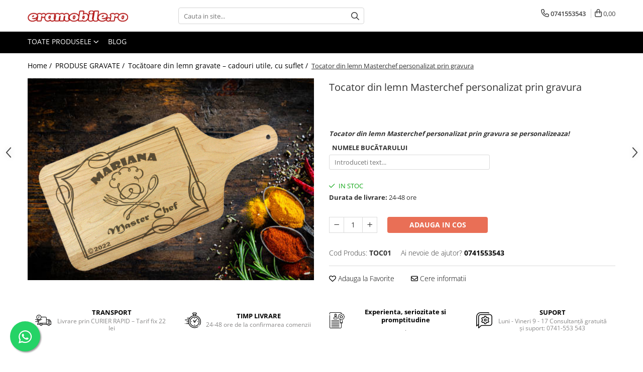

--- FILE ---
content_type: text/html; charset=UTF-8
request_url: https://www.eramobile.ro/tocator-din-lemn-masterchef-personalizat-prin-gravura.html
body_size: 42897
content:
<!DOCTYPE html>

<html lang="ro-ro">

	<head>
		<meta charset="UTF-8">

		<script src="https://gomagcdn.ro/themes/fashion/js/lazysizes.min.js?v=10221307-4.243" async=""></script>

		<script>
			function g_js(callbk){typeof callbk === 'function' ? window.addEventListener("DOMContentLoaded", callbk, false) : false;}
		</script>

					<link rel="icon" sizes="48x48" href="https://gomagcdn.ro/domains/eramobile.ro/files/favicon/favicon3348.png">
			<link rel="apple-touch-icon" sizes="180x180" href="https://gomagcdn.ro/domains/eramobile.ro/files/favicon/favicon3348.png">
		
		<style>
			/*body.loading{overflow:hidden;}
			body.loading #wrapper{opacity: 0;visibility: hidden;}
			body #wrapper{opacity: 1;visibility: visible;transition:all .1s ease-out;}*/

			.main-header .main-menu{min-height:43px;}
			.-g-hide{visibility:hidden;opacity:0;}

					</style>
					<link rel="preconnect" href="https://fonts.googleapis.com" >
					<link rel="preconnect" href="https://fonts.gstatic.com" crossorigin>
		
		<link rel="preconnect" href="https://gomagcdn.ro"><link rel="dns-prefetch" href="https://fonts.googleapis.com" /><link rel="dns-prefetch" href="https://fonts.gstatic.com" /><link rel="dns-prefetch" href="https://connect.facebook.net" /><link rel="dns-prefetch" href="https://www.facebook.com" /><link rel="dns-prefetch" href="https://www.googletagmanager.com" />

					<link rel="preload" as="image" href="https://gomagcdn.ro/domains/eramobile.ro/files/product/large/tocator-din-lemn-masterchef-personalizat-prin-gravura-858421.png"   >
					<link rel="preload" as="style" href="https://fonts.googleapis.com/css2?family=Urbanist:wght@400;500;600;700&display=swap" fetchpriority="high" onload="this.onload=null;this.rel='stylesheet'" crossorigin>
		
		<link rel="preload" href="https://gomagcdn.ro/themes/fashion/js/plugins.js?v=10221307-4.243" as="script">

		
					<link rel="preload" href="https://www.eramobile.ro/theme/default.js?v=41768578819" as="script">
				
		<link rel="preload" href="https://gomagcdn.ro/themes/fashion/js/dev.js?v=10221307-4.243" as="script">

					<noscript>
				<link rel="stylesheet" href="https://fonts.googleapis.com/css2?family=Urbanist:wght@400;500;600;700&display=swap">
			</noscript>
		
					<link rel="stylesheet" href="https://gomagcdn.ro/themes/fashion/css/main-min-v2.css?v=10221307-4.243-1" data-values='{"blockScripts": "1"}'>
		
					<link rel="stylesheet" href="https://www.eramobile.ro/theme/default.css?v=41768578819">
		
						<link rel="stylesheet" href="https://gomagcdn.ro/themes/fashion/css/dev-style.css?v=10221307-4.243-1">
		
		
		
		<link rel="alternate" hreflang="x-default" href="https://www.eramobile.ro/produse-gravate/tocator-din-lemn-masterchef-personalizat-prin-gravura.html">
							
		<meta name="expires" content="never">
		<meta name="revisit-after" content="1 days">
					<meta name="author" content="Gomag">
				<title>Tocator din lemn Masterchef personalizat prin gravura</title>


					<meta name="robots" content="index,follow" />
						
		<meta name="description" content="Tocator din lemn Masterchef personalizat prin gravura">
		<meta class="viewport" name="viewport" content="width=device-width, initial-scale=1.0, user-scalable=no">
							<meta property="og:description" content="Tocator din lemn Masterchef personalizat prin gravura se personalizeaza!"/>
							<meta property="og:image" content="https://gomagcdn.ro/domains/eramobile.ro/files/product/large/tocator-din-lemn-masterchef-personalizat-prin-gravura-858421.png"/>
															<link rel="canonical" href="https://www.eramobile.ro/produse-gravate/tocator-din-lemn-masterchef-personalizat-prin-gravura.html" />
			<meta property="og:url" content="https://www.eramobile.ro/produse-gravate/tocator-din-lemn-masterchef-personalizat-prin-gravura.html"/>
						
		<meta name="distribution" content="Global">
		<meta name="owner" content="www.eramobile.ro">
		<meta name="publisher" content="www.eramobile.ro">
		<meta name="rating" content="General">
		<meta name="copyright" content="Copyright www.eramobile.ro 2026. All rights reserved">
		<link rel="search" href="https://www.eramobile.ro/opensearch.ro.xml" type="application/opensearchdescription+xml" title="Cautare"/>

		
							<script src="https://gomagcdn.ro/themes/fashion/js/jquery-2.1.4.min.js"></script>
			<script defer src="https://gomagcdn.ro/themes/fashion/js/jquery.autocomplete.js?v=20181023"></script>
			<script src="https://gomagcdn.ro/themes/fashion/js/gomag.config.js?v=10221307-4.243"></script>
			<script src="https://gomagcdn.ro/themes/fashion/js/gomag.js?v=10221307-4.243"></script>
		
													<script>
$.Gomag.bind('User/Data/AffiliateMarketing/HideTrafiLeak', function(event, data){

    $('.whatsappfloat').remove();
});
</script><!-- Global site tag (gtag.js) - Google Analytics -->
<script async src="https://www.googletagmanager.com/gtag/js?id=G-B2RB90FHSV"></script>
	<script>
 window.dataLayer = window.dataLayer || [];
  function gtag(){dataLayer.push(arguments);}
    var cookieValue = '';
  var name = 'g_c_consent' + "=";
  var decodedCookie = decodeURIComponent(document.cookie);
  var ca = decodedCookie.split(';');
  for(var i = 0; i <ca.length; i++) {
	var c = ca[i];
	while (c.charAt(0) == ' ') {
	  c = c.substring(1);
	}
	if (c.indexOf(name) == 0) {
	  cookieValue = c.substring(name.length, c.length);
	}
  }



if(cookieValue == ''){
	gtag('consent', 'default', {
	  'ad_storage': 'granted',
	  'ad_user_data': 'granted',
	  'ad_personalization': 'granted',
	  'analytics_storage': 'granted',
	  'personalization_storage': 'granted',
	  'functionality_storage': 'granted',
	  'security_storage': 'granted'
	});
	} else if(cookieValue != '-1'){


			gtag('consent', 'default', {
			'ad_storage': 'granted',
			'ad_user_data': 'granted',
			'ad_personalization': 'granted',
			'analytics_storage': 'granted',
			'personalization_storage': 'granted',
			'functionality_storage': 'granted',
			'security_storage': 'granted'
		});
	} else {
	 gtag('consent', 'default', {
		  'ad_storage': 'denied',
		  'ad_user_data': 'denied',
		  'ad_personalization': 'denied',
		  'analytics_storage': 'denied',
			'personalization_storage': 'denied',
			'functionality_storage': 'denied',
			'security_storage': 'denied'
		});

		 }
</script>
<script>

	
  gtag('js', new Date());

 
$.Gomag.bind('Cookie/Policy/Consent/Denied', function(){
	gtag('consent', 'update', {
		  'ad_storage': 'denied',
		  'ad_user_data': 'denied',
		  'ad_personalization': 'denied',
		  'analytics_storage': 'denied',
			'personalization_storage': 'denied',
			'functionality_storage': 'denied',
			'security_storage': 'denied'
		});
		})
$.Gomag.bind('Cookie/Policy/Consent/Granted', function(){
	gtag('consent', 'update', {
		  'ad_storage': 'granted',
		  'ad_user_data': 'granted',
		  'ad_personalization': 'granted',
		  'analytics_storage': 'granted',
			'personalization_storage': 'granted',
			'functionality_storage': 'granted',
			'security_storage': 'granted'
		});
		})
  gtag('config', 'G-B2RB90FHSV', {allow_enhanced_conversions: true });
</script>
<script>
	function gaBuildProductVariant(product)
	{
		let _return = '';
		if(product.version != undefined)
		{
			$.each(product.version, function(i, a){
				_return += (_return == '' ? '' : ', ')+a.value;
			})
		}
		return _return;
	}

</script>
<script>
	$.Gomag.bind('Product/Add/To/Cart/After/Listing', function gaProductAddToCartLV4(event, data) {
		if(data.product !== undefined) {
			var gaProduct = false;
			if(typeof(gaProducts) != 'undefined' && gaProducts[data.product.id] != undefined)
			{
				gaProduct = gaProducts[data.product.id];

			}

			if(gaProduct == false)
			{
				gaProduct = {};
				gaProduct.item_id = data.product.id;
				gaProduct.currency = data.product.currency ? (String(data.product.currency).toLowerCase() == 'lei' ? 'RON' : data.product.currency) : 'RON';
				gaProduct.item_name =  data.product.name ;
				gaProduct.item_variant= gaBuildProductVariant(data.product);
				gaProduct.item_brand = data.product.brand;
				gaProduct.item_category = data.product.category;

			}

			gaProduct.price = parseFloat(data.product.price).toFixed(2);
			gaProduct.quantity = data.product.productQuantity;
			gtag("event", "add_to_cart", {
				currency: gaProduct.currency,
				value: parseFloat(gaProduct.price) * parseFloat(gaProduct.quantity),
				items: [
					gaProduct
				]
			});

		}
	})
	$.Gomag.bind('Product/Add/To/Cart/After/Details', function gaProductAddToCartDV4(event, data){

		if(data.product !== undefined){

			var gaProduct = false;
			if(
				typeof(gaProducts) != 'undefined'
				&&
				gaProducts[data.product.id] != undefined
			)
			{
				var gaProduct = gaProducts[data.product.id];
			}

			if(gaProduct == false)
			{
				gaProduct = {};
				gaProduct.item_id = data.product.id;
				gaProduct.currency = data.product.currency ? (String(data.product.currency).toLowerCase() == 'lei' ? 'RON' : data.product.currency) : 'RON';
				gaProduct.item_name =  data.product.name ;
				gaProduct.item_variant= gaBuildProductVariant(data.product);
				gaProduct.item_brand = data.product.brand;
				gaProduct.item_category = data.product.category;

			}

			gaProduct.price = parseFloat(data.product.price).toFixed(2);
			gaProduct.quantity = data.product.productQuantity;


			gtag("event", "add_to_cart", {
			  currency: gaProduct.currency,
			  value: parseFloat(gaProduct.price) * parseFloat(gaProduct.quantity),
			  items: [
				gaProduct
			  ]
			});
        }

	})
	 $.Gomag.bind('Product/Remove/From/Cart', function gaProductRemovedFromCartV4(event, data){
		var envData = $.Gomag.getEnvData();
		var products = envData.products;

		if(data.data.product !== undefined && products[data.data.product] !== undefined){


			var dataProduct = products[data.data.product];


			gaProduct = {};
			gaProduct.item_id = dataProduct.id;

			gaProduct.item_name =   dataProduct.name ;
			gaProduct.currency = dataProduct.currency ? (String(dataProduct.currency).toLowerCase() == 'lei' ? 'RON' : dataProduct.currency) : 'RON';
			gaProduct.item_category = dataProduct.category;
			gaProduct.item_brand = dataProduct.brand;
			gaProduct.price = parseFloat(dataProduct.price).toFixed(2);
			gaProduct.quantity = data.data.quantity;
			gaProduct.item_variant= gaBuildProductVariant(dataProduct);
			gtag("event", "remove_from_cart", {
			  currency: gaProduct.currency,
			  value: parseFloat(gaProduct.price) * parseFloat(gaProduct.quantity),
			  items: [
				gaProduct
			  ]
			});
        }

	});

	 $.Gomag.bind('Cart/Quantity/Update', function gaCartQuantityUpdateV4(event, data){
		var envData = $.Gomag.getEnvData();
		var products = envData.products;
		if(!data.data.finalQuantity || !data.data.initialQuantity)
		{
			return false;
		}
		var dataProduct = products[data.data.product];
		if(dataProduct == undefined)
		{
			return false;
		}

		gaProduct = {};
		gaProduct.item_id = dataProduct.id;
		gaProduct.currency = dataProduct.currency ? (String(dataProduct.currency).toLowerCase() == 'lei' ? 'RON' : dataProduct.currency) : 'RON';
		gaProduct.item_name =  dataProduct.name ;

		gaProduct.item_category = dataProduct.category;
		gaProduct.item_brand = dataProduct.brand;
		gaProduct.price = parseFloat(dataProduct.price).toFixed(2);
		gaProduct.item_variant= gaBuildProductVariant(dataProduct);
		if(parseFloat(data.data.initialQuantity) < parseFloat(data.data.finalQuantity))
		{
			var quantity = parseFloat(data.data.finalQuantity) - parseFloat(data.data.initialQuantity);
			gaProduct.quantity = quantity;

			gtag("event", "add_to_cart", {
			  currency: gaProduct.currency,
			  value: parseFloat(gaProduct.price) * parseFloat(gaProduct.quantity),
			  items: [
				gaProduct
			  ]
			});
		}
		else if(parseFloat(data.data.initialQuantity) > parseFloat(data.data.finalQuantity))
		{
			var quantity = parseFloat(data.data.initialQuantity) - parseFloat(data.data.finalQuantity);
			gaProduct.quantity = quantity;
			gtag("event", "remove_from_cart", {
			  currency: gaProduct.currency,
			  value: parseFloat(gaProduct.price) * parseFloat(gaProduct.quantity),
			  items: [
				gaProduct
			  ]
			});
		}

	});

</script>
<script>
function gmsc(name, value)
{
	if(value != undefined && value)
	{
		var expires = new Date();
		expires.setTime(expires.getTime() + parseInt(3600*24*1000*90));
		document.cookie = encodeURIComponent(name) + "=" + encodeURIComponent(value) + '; expires='+ expires.toUTCString() + "; path=/";
	}
}
let gmqs = window.location.search;
let gmup = new URLSearchParams(gmqs);
gmsc('g_sc', gmup.get('shop_campaign'));
gmsc('shop_utm_campaign', gmup.get('utm_campaign'));
gmsc('shop_utm_medium', gmup.get('utm_medium'));
gmsc('shop_utm_source', gmup.get('utm_source'));
</script><!-- Facebook Pixel Code -->
				<script>
				!function(f,b,e,v,n,t,s){if(f.fbq)return;n=f.fbq=function(){n.callMethod?
				n.callMethod.apply(n,arguments):n.queue.push(arguments)};if(!f._fbq)f._fbq=n;
				n.push=n;n.loaded=!0;n.version="2.0";n.queue=[];t=b.createElement(e);t.async=!0;
				t.src=v;s=b.getElementsByTagName(e)[0];s.parentNode.insertBefore(t,s)}(window,
				document,"script","//connect.facebook.net/en_US/fbevents.js");

				fbq("init", "270130054285292");
				fbq("track", "PageView");</script>
				<!-- End Facebook Pixel Code -->
				<script>
				$.Gomag.bind('User/Ajax/Data/Loaded', function(event, data){
					if(data != undefined && data.data != undefined)
					{
						var eventData = data.data;
						if(eventData.facebookUserData != undefined)
						{
							$('body').append(eventData.facebookUserData);
						}
					}
				})
				</script>
				<meta name="facebook-domain-verification" content="6tolxsqukqat0w8kb4yx7v65p209m5" /><meta name="google-site-verification" content="F1kdzHjfWYnMKOs2N8GZHZ0a2UgmcNMUD4VDXFplodE" />					
		
	</head>

	<body class="" style="">

		<script >
			function _addCss(url, attribute, value, loaded){
				var _s = document.createElement('link');
				_s.rel = 'stylesheet';
				_s.href = url;
				_s.type = 'text/css';
				if(attribute)
				{
					_s.setAttribute(attribute, value)
				}
				if(loaded){
					_s.onload = function(){
						var dom = document.getElementsByTagName('body')[0];
						//dom.classList.remove('loading');
					}
				}
				var _st = document.getElementsByTagName('link')[0];
				_st.parentNode.insertBefore(_s, _st);
			}
			//_addCss('https://fonts.googleapis.com/css2?family=Open+Sans:ital,wght@0,300;0,400;0,600;0,700;1,300;1,400&display=swap');
			_addCss('https://gomagcdn.ro/themes/_fonts/Open-Sans.css');

		</script>
		<script>
				/*setTimeout(
				  function()
				  {
				   document.getElementsByTagName('body')[0].classList.remove('loading');
				  }, 1000);*/
		</script>
							
					<div id="fb-root"></div>
						<script >
			window.fbAsyncInit = function() {
			FB.init({
			appId : '904653250065821',
			autoLogAppEvents : true,
			xfbml : true,
			version : 'v12.0'
			});
			};
			</script>
			<script async defer crossorigin="anonymous" src="https://connect.facebook.net/ro_RO/sdk.js"></script>
					
		<div id="wrapper">
			<!-- BLOCK:880ac54289442e0ab4c0c7c15e2633ed start -->
<div id="_cartSummary" class="hide"></div>

<script >
	$(document).ready(function() {

		$(document).on('keypress', '.-g-input-loader', function(){
			$(this).addClass('-g-input-loading');
		})

		$.Gomag.bind('Product/Add/To/Cart/After', function(eventResponse, properties)
		{
									var data = JSON.parse(properties.data);
			$('.q-cart').html(data.quantity);
			if(parseFloat(data.quantity) > 0)
			{
				$('.q-cart').removeClass('hide');
			}
			else
			{
				$('.q-cart').addClass('hide');
			}
			$('.cartPrice').html(data.subtotal + ' ' + data.currency);
			$('.cartProductCount').html(data.quantity);


		})
		$('#_cartSummary').on('updateCart', function(event, cart) {
			var t = $(this);

			$.get('https://www.eramobile.ro/cart-update', {
				cart: cart
			}, function(data) {

				$('.q-cart').html(data.quantity);
				if(parseFloat(data.quantity) > 0)
				{
					$('.q-cart').removeClass('hide');
				}
				else
				{
					$('.q-cart').addClass('hide');
				}
				$('.cartPrice').html(data.subtotal + ' ' + data.currency);
				$('.cartProductCount').html(data.quantity);
			}, 'json');
			window.ga = window.ga || function() {
				(ga.q = ga.q || []).push(arguments)
			};
			ga('send', 'event', 'Buton', 'Click', 'Adauga_Cos');
		});

		if(window.gtag_report_conversion) {
			$(document).on("click", 'li.phone-m', function() {
				var phoneNo = $('li.phone-m').children( "a").attr('href');
				gtag_report_conversion(phoneNo);
			});

		}

	});
</script>


	<div class="cart-dd cart-side _cartShow cart-closed"></div>

<header class="main-header container-bg clearfix" data-block="headerBlock">
	<div class="discount-tape container-h full -g-hide" id="_gomagHellobar"></div>

		
	<div class="top-head-bg container-h full">

		<div class="top-head container-h">
			<div class="row">
				<div class="col-md-3 col-sm-3 col-xs-5 logo-h">
					
	<a href="https://www.eramobile.ro" id="logo" data-pageId="2">
		<img src="https://gomagcdn.ro/domains/eramobile.ro/files/company/logo-eramobile-2024-simplu-9585447331-8294707533.png" fetchpriority="high" class="img-responsive" alt="" title="" width="200" height="50" style="width:auto;">
	</a>
				</div>
				<div class="col-md-4 col-sm-4 col-xs-7 main search-form-box">
					
<form name="search-form" class="search-form" action="https://www.eramobile.ro/produse" id="_searchFormMainHeader">

	<input id="_autocompleteSearchMainHeader" name="c" class="input-placeholder -g-input-loader" type="text" placeholder="Cauta in site..." aria-label="Search"  value="">
	<button id="_doSearch" class="search-button" aria-hidden="true">
		<i class="fa fa-search" aria-hidden="true"></i>
	</button>

				<script >
			$(document).ready(function() {

				$('#_autocompleteSearchMainHeader').autocomplete({
					serviceUrl: 'https://www.eramobile.ro/autocomplete',
					minChars: 2,
					deferRequestBy: 700,
					appendTo: '#_searchFormMainHeader',
					width: parseInt($('#_doSearch').offset().left) - parseInt($('#_autocompleteSearchMainHeader').offset().left),
					formatResult: function(suggestion, currentValue) {
						return suggestion.value;
					},
					onSelect: function(suggestion) {
						$(this).val(suggestion.data);
					},
					onSearchComplete: function(suggestion) {
						$(this).removeClass('-g-input-loading');
					}
				});
				$(document).on('click', '#_doSearch', function(e){
					e.preventDefault();
					if($('#_autocompleteSearchMainHeader').val() != '')
					{
						$('#_searchFormMainHeader').submit();
					}
				})
			});
		</script>
	

</form>
				</div>
				<div class="col-md-5 col-sm-5 acount-section">
					
<ul>
	<li class="search-m hide">
		<a href="#" class="-g-no-url" aria-label="Cauta in site..." data-pageId="">
			<i class="fa fa-search search-open" aria-hidden="true"></i>
			<i style="display:none" class="fa fa-times search-close" aria-hidden="true"></i>
		</a>
	</li>
	<li class="-g-user-icon -g-user-icon-empty">
			
	</li>
	
				<li class="contact-header">
			<a href="tel:0741553543" aria-label="Contacteaza-ne" data-pageId="3">
				<i class="fa fa-phone" aria-hidden="true"></i>
								<span>0741553543</span>
			</a>
		</li>
			<li class="wishlist-header hide">
		<a href="https://www.eramobile.ro/wishlist" aria-label="Wishlist" data-pageId="28">
			<span class="-g-wishlist-product-count -g-hide"></span>
			<i class="fa fa-heart-o" aria-hidden="true"></i>
			<span class="">Favorite</span>
		</a>
	</li>
	<li class="cart-header-btn cart">
		<a class="cart-drop _showCartHeader" href="https://www.eramobile.ro/cos-de-cumparaturi" aria-label="Cos de cumparaturi">
			<span class="q-cart hide">0</span>
			<i class="fa fa-shopping-bag" aria-hidden="true"></i>
			<span class="count cartPrice">0,00
				
			</span>
		</a>
			</li>

	</ul>

	<script>
		$(document).ready(function() {
			//Cart
							$.Gomag.bind('Product/Add/To/Cart/Validate', function(){
					if($('#-g-cart-dropdown').length)
					{
						$('.close-side-cart').click();
						$('#-g-cart-dropdown').remove();
					}
				})
				$(document).on('click', '.cart', function(e){
					e.preventDefault();
					$.Gomag.showCartSummary('div._cartShow');
					if($('.cart-side').length){
						$('.menu-wrapper').addClass('cart_side_opened');
					}
				});
				$(document).on('click', '.close-side-cart', function(){
					$.Gomag.hideCartSummary('div._cartShow');
					$('div._cartShow').removeClass('cart-open');
					if($('.cart-side').length){
						$('.menu-wrapper').removeClass('cart_side_opened');
					}
					$.Gomag.getUserAjaxData();
				});
						$(document).on('click', '.dropdown-toggle', function() {
				window.location = $(this).attr('href');
			})
		})
	</script>

				</div>
			</div>
		</div>
	</div>


<div id="navigation">
	<nav id="main-menu" class="main-menu container-h full clearfix">
		<a href="#" class="menu-trg -g-no-url" title="Produse">
			<span>&nbsp;</span>
		</a>
		
<div class="container-h nav-menu-hh clearfix">

	<!-- BASE MENU -->
	<ul class="
			nav-menu base-menu
			
			
		">

		<li class="all-product-button menu-drop">
			<a class="" href="#mm-2">Toate Produsele <i class="fa fa-angle-down"></i></a>
			<div class="menu-dd">
				

	<ul class="FH">
			
		<li class="ifDrop __GomagMM ">
								<a
						href="https://www.eramobile.ro/valentine-s-day"
						class="    "
						rel="  "
						
						title="Cadouri de VALENTINE'S DAY"
						data-Gomag=''
						data-block-name="mainMenuD0"  data-block="mainMenuD" data-pageId= "22">
												<span class="list">Cadouri de VALENTINE&#039;S DAY</span>
					</a>
				
		</li>
		
		<li class="ifDrop __GomagMM ">
							<a
					href="#"
					class="  -g-no-url "
					rel="  "
					
					title="CADOURI PERSONALIZATE"
					data-Gomag=''
					data-block-name="mainMenuD0"
					data-pageId= "80"
					data-block="mainMenuD">
											<span class="list">CADOURI PERSONALIZATE</span>
						<i class="fa fa-angle-right"></i>
				</a>

										<ul class="drop-list clearfix w100">
																																						<li class="fl">
										<div class="col">
											<p class="title">
												<a
												href="https://www.eramobile.ro/ardezie"
												class="title    "
												rel="  "
												
												title="Ardezie"
												data-Gomag=''
												data-block-name="mainMenuD1"
												data-block="mainMenuD"
												data-pageId= "80"
												>
																										Ardezie
												</a>
											</p>
																						
										</div>
									</li>
																																<li class="fl">
										<div class="col">
											<p class="title">
												<a
												href="https://www.eramobile.ro/body-personalizat"
												class="title    "
												rel="  "
												
												title="Body personalizat"
												data-Gomag=''
												data-block-name="mainMenuD1"
												data-block="mainMenuD"
												data-pageId= "80"
												>
																										Body personalizat
												</a>
											</p>
																						
										</div>
									</li>
																																<li class="fl">
										<div class="col">
											<p class="title">
												<a
												href="https://www.eramobile.ro/brelocuri-personalizate"
												class="title    "
												rel="  "
												
												title="Brelocuri personalizate"
												data-Gomag=''
												data-block-name="mainMenuD1"
												data-block="mainMenuD"
												data-pageId= "80"
												>
																										Brelocuri personalizate
												</a>
											</p>
																						
										</div>
									</li>
																																<li class="fl">
										<div class="col">
											<p class="title">
												<a
												href="https://www.eramobile.ro/cana-personalizata"
												class="title    "
												rel="  "
												
												title="Cana personalizata"
												data-Gomag=''
												data-block-name="mainMenuD1"
												data-block="mainMenuD"
												data-pageId= "80"
												>
																										Cana personalizata
												</a>
											</p>
																						
										</div>
									</li>
																																<li class="fl">
										<div class="col">
											<p class="title">
												<a
												href="https://www.eramobile.ro/ceasuri-personalizate"
												class="title    "
												rel="  "
												
												title="Ceasuri personalizate"
												data-Gomag=''
												data-block-name="mainMenuD1"
												data-block="mainMenuD"
												data-pageId= "80"
												>
																										Ceasuri personalizate
												</a>
											</p>
																						
										</div>
									</li>
																																<li class="fl">
										<div class="col">
											<p class="title">
												<a
												href="https://www.eramobile.ro/echipamente-protectie"
												class="title    "
												rel="  "
												
												title="Echipamente protectie"
												data-Gomag=''
												data-block-name="mainMenuD1"
												data-block="mainMenuD"
												data-pageId= "80"
												>
																										Echipamente protectie
												</a>
											</p>
																						
										</div>
									</li>
																																<li class="fl">
										<div class="col">
											<p class="title">
												<a
												href="https://www.eramobile.ro/halba-sticla-personalizata"
												class="title    "
												rel="  "
												
												title="Halba sticla personalizata"
												data-Gomag=''
												data-block-name="mainMenuD1"
												data-block="mainMenuD"
												data-pageId= "80"
												>
																										Halba sticla personalizata
												</a>
											</p>
																						
										</div>
									</li>
																																<li class="fl">
										<div class="col">
											<p class="title">
												<a
												href="https://www.eramobile.ro/jocuri-personalizate"
												class="title    "
												rel="  "
												
												title="Jocuri personalizate"
												data-Gomag=''
												data-block-name="mainMenuD1"
												data-block="mainMenuD"
												data-pageId= "80"
												>
																										Jocuri personalizate
												</a>
											</p>
																						
										</div>
									</li>
																																<li class="fl">
										<div class="col">
											<p class="title">
												<a
												href="https://www.eramobile.ro/magneti-foto-personalizati"
												class="title    "
												rel="  "
												
												title="Magneti foto personalizati"
												data-Gomag=''
												data-block-name="mainMenuD1"
												data-block="mainMenuD"
												data-pageId= "80"
												>
																										Magneti foto personalizati
												</a>
											</p>
																						
										</div>
									</li>
																																<li class="fl">
										<div class="col">
											<p class="title">
												<a
												href="https://www.eramobile.ro/mousepad"
												class="title    "
												rel="  "
												
												title="Mousepad"
												data-Gomag=''
												data-block-name="mainMenuD1"
												data-block="mainMenuD"
												data-pageId= "80"
												>
																										Mousepad
												</a>
											</p>
																						
										</div>
									</li>
																																<li class="fl">
										<div class="col">
											<p class="title">
												<a
												href="https://www.eramobile.ro/perne-personalizate"
												class="title    "
												rel="  "
												
												title="Perne personalizate"
												data-Gomag=''
												data-block-name="mainMenuD1"
												data-block="mainMenuD"
												data-pageId= "80"
												>
																										Perne personalizate
												</a>
											</p>
																						
										</div>
									</li>
																																<li class="fl">
										<div class="col">
											<p class="title">
												<a
												href="https://www.eramobile.ro/puzzle-personalizat"
												class="title    "
												rel="  "
												
												title="Puzzle personalizat"
												data-Gomag=''
												data-block-name="mainMenuD1"
												data-block="mainMenuD"
												data-pageId= "80"
												>
																										Puzzle personalizat
												</a>
											</p>
																						
										</div>
									</li>
																																<li class="fl">
										<div class="col">
											<p class="title">
												<a
												href="https://www.eramobile.ro/rame-foto-personalizate"
												class="title    "
												rel="  "
												
												title="Rame foto personalizate"
												data-Gomag=''
												data-block-name="mainMenuD1"
												data-block="mainMenuD"
												data-pageId= "80"
												>
																										Rame foto personalizate
												</a>
											</p>
																						
										</div>
									</li>
																																<li class="fl">
										<div class="col">
											<p class="title">
												<a
												href="https://www.eramobile.ro/rame-tablouri-plachete"
												class="title    "
												rel="  "
												
												title="Plachete personalizate"
												data-Gomag=''
												data-block-name="mainMenuD1"
												data-block="mainMenuD"
												data-pageId= "80"
												>
																										Plachete personalizate
												</a>
											</p>
																						
										</div>
									</li>
																																<li class="fl">
										<div class="col">
											<p class="title">
												<a
												href="https://www.eramobile.ro/sort-personalizat"
												class="title    "
												rel="  "
												
												title="Sort personalizat"
												data-Gomag=''
												data-block-name="mainMenuD1"
												data-block="mainMenuD"
												data-pageId= "80"
												>
																										Sort personalizat
												</a>
											</p>
																						
										</div>
									</li>
																																<li class="fl">
										<div class="col">
											<p class="title">
												<a
												href="https://www.eramobile.ro/tricouri-personalizate"
												class="title    "
												rel="  "
												
												title="Tricouri personalizate"
												data-Gomag=''
												data-block-name="mainMenuD1"
												data-block="mainMenuD"
												data-pageId= "80"
												>
																										Tricouri personalizate
												</a>
											</p>
																						
										</div>
									</li>
																																<li class="fl">
										<div class="col">
											<p class="title">
												<a
												href="https://www.eramobile.ro/pix-personalizat"
												class="title    "
												rel="  "
												
												title="Pix personalizat"
												data-Gomag=''
												data-block-name="mainMenuD1"
												data-block="mainMenuD"
												data-pageId= "80"
												>
																										Pix personalizat
												</a>
											</p>
																						
										</div>
									</li>
																																<li class="fl">
										<div class="col">
											<p class="title">
												<a
												href="https://www.eramobile.ro/set-cadou"
												class="title    "
												rel="  "
												
												title="Set cadou"
												data-Gomag=''
												data-block-name="mainMenuD1"
												data-block="mainMenuD"
												data-pageId= "80"
												>
																										Set cadou
												</a>
											</p>
																						
										</div>
									</li>
																													</ul>
									
		</li>
		
		<li class="ifDrop __GomagMM ">
								<a
						href="https://www.eramobile.ro/produse-gravate"
						class="    "
						rel="  "
						
						title="PRODUSE GRAVATE"
						data-Gomag=''
						data-block-name="mainMenuD0"  data-block="mainMenuD" data-pageId= "10">
												<span class="list">PRODUSE GRAVATE</span>
					</a>
				
		</li>
		
		<li class="ifDrop __GomagMM ">
							<a
					href="#"
					class="  -g-no-url "
					rel="  "
					
					title="INVITATII DE NUNTA SAU BOTEZ"
					data-Gomag=''
					data-block-name="mainMenuD0"
					data-pageId= "80"
					data-block="mainMenuD">
											<span class="list">INVITATII DE NUNTA SAU BOTEZ</span>
						<i class="fa fa-angle-right"></i>
				</a>

										<ul class="drop-list clearfix w100">
																																						<li class="fl">
										<div class="col">
											<p class="title">
												<a
												href="https://www.eramobile.ro/invitatii-de-nunta"
												class="title    "
												rel="  "
												
												title="Invitatii de nunta"
												data-Gomag=''
												data-block-name="mainMenuD1"
												data-block="mainMenuD"
												data-pageId= "80"
												>
																										Invitatii de nunta
												</a>
											</p>
																						
										</div>
									</li>
																																<li class="fl">
										<div class="col">
											<p class="title">
												<a
												href="https://www.eramobile.ro/invitatii-de-botez"
												class="title    "
												rel="  "
												
												title="Invitatii de botez"
												data-Gomag=''
												data-block-name="mainMenuD1"
												data-block="mainMenuD"
												data-pageId= "80"
												>
																										Invitatii de botez
												</a>
											</p>
																						
										</div>
									</li>
																																<li class="fl">
										<div class="col">
											<p class="title">
												<a
												href="https://www.eramobile.ro/invitatii-de-nunta-botez-57"
												class="title    "
												rel="  "
												
												title="Invitatii de nunta & botez"
												data-Gomag=''
												data-block-name="mainMenuD1"
												data-block="mainMenuD"
												data-pageId= "80"
												>
																										Invitatii de nunta &amp; botez
												</a>
											</p>
																						
										</div>
									</li>
																																<li class="fl">
										<div class="col">
											<p class="title">
												<a
												href="https://www.eramobile.ro/invitatii-evenimente"
												class="title    "
												rel="  "
												
												title="Invitatii evenimente"
												data-Gomag=''
												data-block-name="mainMenuD1"
												data-block="mainMenuD"
												data-pageId= "80"
												>
																										Invitatii evenimente
												</a>
											</p>
																						
										</div>
									</li>
																																<li class="fl">
										<div class="col">
											<p class="title">
												<a
												href="https://www.eramobile.ro/cutii-prajituri"
												class="title    "
												rel="  "
												
												title="Cutii prajituri"
												data-Gomag=''
												data-block-name="mainMenuD1"
												data-block="mainMenuD"
												data-pageId= "80"
												>
																										Cutii prajituri
												</a>
											</p>
																						
										</div>
									</li>
																																<li class="fl">
										<div class="col">
											<p class="title">
												<a
												href="https://www.eramobile.ro/etichete-personalizate"
												class="title    "
												rel="  "
												
												title="Etichete personalizate"
												data-Gomag=''
												data-block-name="mainMenuD1"
												data-block="mainMenuD"
												data-pageId= "80"
												>
																										Etichete personalizate
												</a>
											</p>
																						
										</div>
									</li>
																																<li class="fl">
										<div class="col">
											<p class="title">
												<a
												href="https://www.eramobile.ro/liste-asezare-mese-decor"
												class="title    "
												rel="  "
												
												title="Liste asezare mese, decor"
												data-Gomag=''
												data-block-name="mainMenuD1"
												data-block="mainMenuD"
												data-pageId= "80"
												>
																										Liste asezare mese, decor
												</a>
											</p>
																						
										</div>
									</li>
																																<li class="fl">
										<div class="col">
											<p class="title">
												<a
												href="https://www.eramobile.ro/marturii"
												class="title    "
												rel="  "
												
												title="Marturii"
												data-Gomag=''
												data-block-name="mainMenuD1"
												data-block="mainMenuD"
												data-pageId= "80"
												>
																										Marturii
												</a>
											</p>
																						
										</div>
									</li>
																																<li class="fl">
										<div class="col">
											<p class="title">
												<a
												href="https://www.eramobile.ro/numere-de-masa-nunta-botez-evenimente"
												class="title    "
												rel="  "
												
												title="Numere de masa nunta, botez, evenimente"
												data-Gomag=''
												data-block-name="mainMenuD1"
												data-block="mainMenuD"
												data-pageId= "80"
												>
																										Numere de masa nunta, botez, evenimente
												</a>
											</p>
																						
										</div>
									</li>
																																<li class="fl">
										<div class="col">
											<p class="title">
												<a
												href="https://www.eramobile.ro/plicuri-pentru-bani"
												class="title    "
												rel="  "
												
												title="Plicuri pentru bani"
												data-Gomag=''
												data-block-name="mainMenuD1"
												data-block="mainMenuD"
												data-pageId= "80"
												>
																										Plicuri pentru bani
												</a>
											</p>
																						
										</div>
									</li>
																																<li class="fl">
										<div class="col">
											<p class="title">
												<a
												href="https://www.eramobile.ro/pungi-marturii-nunta-botez-evenimente"
												class="title    "
												rel="  "
												
												title="Pungi marturii nunta, botez, evenimente"
												data-Gomag=''
												data-block-name="mainMenuD1"
												data-block="mainMenuD"
												data-pageId= "80"
												>
																										Pungi marturii nunta, botez, evenimente
												</a>
											</p>
																						
										</div>
									</li>
																																<li class="fl">
										<div class="col">
											<p class="title">
												<a
												href="https://www.eramobile.ro/tavita-de-mot"
												class="title    "
												rel="  "
												
												title="Tavita de mot"
												data-Gomag=''
												data-block-name="mainMenuD1"
												data-block="mainMenuD"
												data-pageId= "80"
												>
																										Tavita de mot
												</a>
											</p>
																						
										</div>
									</li>
																																<li class="fl">
										<div class="col">
											<p class="title">
												<a
												href="https://www.eramobile.ro/umerase-personalizate"
												class="title    "
												rel="  "
												
												title="Umerase Personalizate"
												data-Gomag=''
												data-block-name="mainMenuD1"
												data-block="mainMenuD"
												data-pageId= "80"
												>
																										Umerase Personalizate
												</a>
											</p>
																						
										</div>
									</li>
																																<li class="fl">
										<div class="col">
											<p class="title">
												<a
												href="https://www.eramobile.ro/pahare-personalizate"
												class="title    "
												rel="  "
												
												title="Pahare personalizate"
												data-Gomag=''
												data-block-name="mainMenuD1"
												data-block="mainMenuD"
												data-pageId= "80"
												>
																										Pahare personalizate
												</a>
											</p>
																						
										</div>
									</li>
																													</ul>
									
		</li>
		
		<li class="ifDrop __GomagMM ">
								<a
						href="https://www.eramobile.ro/stampile"
						class="    "
						rel="  "
						
						title="STAMPILE"
						data-Gomag=''
						data-block-name="mainMenuD0"  data-block="mainMenuD" data-pageId= "14">
												<span class="list">STAMPILE</span>
					</a>
				
		</li>
				</ul>
			</div>
		</li>

		

	
		<li class="menu-drop __GomagSM   ">

			<a
				href="https://www.eramobile.ro/blog"
				rel="  "
				
				title="Blog"
				data-Gomag=''
				data-block="mainMenuD"
				data-pageId= "86"
				class=" "
			>
								Blog
							</a>
					</li>
	
	</ul> <!-- end of BASE MENU -->

</div>
		<ul class="mobile-icon fr">

							<li class="phone-m">
					<a href="tel:0741553543" title="Contacteaza-ne">
												<i class="fa fa-phone" aria-hidden="true"></i>
					</a>
				</li>
									<li class="user-m -g-user-icon -g-user-icon-empty">
			</li>
			<li class="wishlist-header-m hide">
				<a href="https://www.eramobile.ro/wishlist">
					<span class="-g-wishlist-product-count"></span>
					<i class="fa fa-heart-o" aria-hidden="true"></i>

				</a>
			</li>
			<li class="cart-m">
				<a href="https://www.eramobile.ro/cos-de-cumparaturi">
					<span class="q-cart hide">0</span>
					<i class="fa fa-shopping-bag" aria-hidden="true"></i>
				</a>
			</li>
			<li class="search-m">
				<a href="#" class="-g-no-url" aria-label="Cauta in site...">
					<i class="fa fa-search search-open" aria-hidden="true"></i>
					<i style="display:none" class="fa fa-times search-close" aria-hidden="true"></i>
				</a>
			</li>
					</ul>
	</nav>
	<!-- end main-nav -->

	<div style="display:none" class="search-form-box search-toggle">
		<form name="search-form" class="search-form" action="https://www.eramobile.ro/produse" id="_searchFormMobileToggle">
			<input id="_autocompleteSearchMobileToggle" name="c" class="input-placeholder -g-input-loader" type="text" autofocus="autofocus" value="" placeholder="Cauta in site..." aria-label="Search">
			<button id="_doSearchMobile" class="search-button" aria-hidden="true">
				<i class="fa fa-search" aria-hidden="true"></i>
			</button>

										<script >
					$(document).ready(function() {
						$('#_autocompleteSearchMobileToggle').autocomplete({
							serviceUrl: 'https://www.eramobile.ro/autocomplete',
							minChars: 2,
							deferRequestBy: 700,
							appendTo: '#_searchFormMobileToggle',
							width: parseInt($('#_doSearchMobile').offset().left) - parseInt($('#_autocompleteSearchMobileToggle').offset().left),
							formatResult: function(suggestion, currentValue) {
								return suggestion.value;
							},
							onSelect: function(suggestion) {
								$(this).val(suggestion.data);
							},
							onSearchComplete: function(suggestion) {
								$(this).removeClass('-g-input-loading');
							}
						});

						$(document).on('click', '#_doSearchMobile', function(e){
							e.preventDefault();
							if($('#_autocompleteSearchMobileToggle').val() != '')
							{
								$('#_searchFormMobileToggle').submit();
							}
						})
					});
				</script>
			
		</form>
	</div>
</div>

</header>
<!-- end main-header --><!-- BLOCK:880ac54289442e0ab4c0c7c15e2633ed end -->
			
<script >
	$.Gomag.bind('Product/Add/To/Cart/Validate', function(response, isValid)
	{
		$($GomagConfig.versionAttributesName).removeClass('versionAttributeError');

		if($($GomagConfig.versionAttributesSelectSelector).length && !$($GomagConfig.versionAttributesSelectSelector).val())
		{

			if ($($GomagConfig.versionAttributesHolder).position().top < jQuery(window).scrollTop()){
				//scroll up
				 $([document.documentElement, document.body]).animate({
					scrollTop: $($GomagConfig.versionAttributesHolder).offset().top - 55
				}, 1000, function() {
					$($GomagConfig.versionAttributesName).addClass('versionAttributeError');
				});
			}
			else if ($($GomagConfig.versionAttributesHolder).position().top + $($GomagConfig.versionAttributesHolder).height() >
				$(window).scrollTop() + (
					window.innerHeight || document.documentElement.clientHeight
				)) {
				//scroll down
				$('html,body').animate({
					scrollTop: $($GomagConfig.versionAttributesHolder).position().top - (window.innerHeight || document.documentElement.clientHeight) + $($GomagConfig.versionAttributesHolder).height() -55 }, 1000, function() {
					$($GomagConfig.versionAttributesName).addClass('versionAttributeError');
				}
				);
			}
			else{
				$($GomagConfig.versionAttributesName).addClass('versionAttributeError');
			}

			isValid.noError = false;
		}
		if($($GomagConfig.versionAttributesSelector).length && !$('.'+$GomagConfig.versionAttributesActiveSelectorClass).length)
		{

			if ($($GomagConfig.versionAttributesHolder).position().top < jQuery(window).scrollTop()){
				//scroll up
				 $([document.documentElement, document.body]).animate({
					scrollTop: $($GomagConfig.versionAttributesHolder).offset().top - 55
				}, 1000, function() {
					$($GomagConfig.versionAttributesName).addClass('versionAttributeError');
				});
			}
			else if ($($GomagConfig.versionAttributesHolder).position().top + $($GomagConfig.versionAttributesHolder).height() >
				$(window).scrollTop() + (
					window.innerHeight || document.documentElement.clientHeight
				)) {
				//scroll down
				$('html,body').animate({
					scrollTop: $($GomagConfig.versionAttributesHolder).position().top - (window.innerHeight || document.documentElement.clientHeight) + $($GomagConfig.versionAttributesHolder).height() -55 }, 1000, function() {
					$($GomagConfig.versionAttributesName).addClass('versionAttributeError');
				}
				);
			}
			else{
				$($GomagConfig.versionAttributesName).addClass('versionAttributeError');
			}

			isValid.noError = false;
		}
	});
	$.Gomag.bind('Page/Load', function removeSelectedVersionAttributes(response, settings) {
		/* remove selection for versions */
		if((settings.doNotSelectVersion != undefined && settings.doNotSelectVersion === true) && $($GomagConfig.versionAttributesSelector).length && !settings.reloadPageOnVersionClick) {
			$($GomagConfig.versionAttributesSelector).removeClass($GomagConfig.versionAttributesActiveSelectorClass);
		}

		if((settings.doNotSelectVersion != undefined && settings.doNotSelectVersion === true) && $($GomagConfig.versionAttributesSelectSelector).length) {
			var selected = settings.reloadPageOnVersionClick != undefined && settings.reloadPageOnVersionClick ? '' : 'selected="selected"';

			$($GomagConfig.versionAttributesSelectSelector).prepend('<option value="" ' + selected + '>Selectati</option>');
		}
	});
	$(document).ready(function() {
		function is_touch_device2() {
			return (('ontouchstart' in window) || (navigator.MaxTouchPoints > 0) || (navigator.msMaxTouchPoints > 0));
		};

		
		$.Gomag.bind('Product/Details/After/Ajax/Load', function(e, payload)
		{
			let reinit = payload.reinit;
			let response = payload.response;

			if(reinit){
				$('.thumb-h:not(.horizontal):not(.vertical)').insertBefore('.vertical-slide-img');

				var hasThumb = $('.thumb-sld').length > 0;

				$('.prod-lg-sld:not(.disabled)').slick({
					slidesToShow: 1,
					slidesToScroll: 1,
					//arrows: false,
					fade: true,
					//cssEase: 'linear',
					dots: true,
					infinite: false,
					draggable: false,
					dots: true,
					//adaptiveHeight: true,
					asNavFor: hasThumb ? '.thumb-sld' : null
				/*}).on('afterChange', function(event, slick, currentSlide, nextSlide){
					if($( window ).width() > 800 ){

						$('.zoomContainer').remove();
						$('#img_0').removeData('elevateZoom');
						var source = $('#img_'+currentSlide).attr('data-src');
						var fullImage = $('#img_'+currentSlide).attr('data-full-image');
						$('.swaped-image').attr({
							//src:source,
							"data-zoom-image":fullImage
						});
						$('.zoomWindowContainer div').stop().css("background-image","url("+ fullImage +")");
						$("#img_"+currentSlide).elevateZoom({responsive: true});
					}*/
				});

				if($( window ).width() < 767 ){
					$('.prod-lg-sld.disabled').slick({
						slidesToShow: 1,
						slidesToScroll: 1,
						fade: true,
						dots: true,
						infinite: false,
						draggable: false,
						dots: true,
					});
				}

				$('.prod-lg-sld.slick-slider').slick('resize');

				//PRODUCT THUMB SLD
				if ($('.thumb-h.horizontal').length){
					$('.thumb-sld').slick({
						vertical: false,
						slidesToShow: 6,
						slidesToScroll: 1,
						asNavFor: '.prod-lg-sld',
						dots: false,
						infinite: false,
						//centerMode: true,
						focusOnSelect: true
					});
				} else if ($('.thumb-h').length) {
					$('.thumb-sld').slick({
						vertical: true,
						slidesToShow: 4,
						slidesToScroll: 1,
						asNavFor: '.prod-lg-sld',
						dots: false,
						infinite: false,
						draggable: false,
						swipe: false,
						//adaptiveHeight: true,
						//centerMode: true,
						focusOnSelect: true
					});
				}

				if($.Gomag.isMobile()){
					$($GomagConfig.bannerDesktop).remove()
					$($GomagConfig.bannerMobile).removeClass('hideSlide');
				} else {
					$($GomagConfig.bannerMobile).remove()
					$($GomagConfig.bannerDesktop).removeClass('hideSlide');
				}
			}

			$.Gomag.trigger('Product/Details/After/Ajax/Load/Complete', {'response':response});
		});

		$.Gomag.bind('Product/Details/After/Ajax/Response', function(e, payload)
		{
			let response = payload.response;
			let data = payload.data;
			let reinitSlider = false;

			if (response.title) {
				let $content = $('<div>').html(response.title);
				let title = $($GomagConfig.detailsProductTopHolder).find($GomagConfig.detailsProductTitleHolder).find('.title > span');
				let newTitle = $content.find('.title > span');
				if(title.text().trim().replace(/\s+/g, ' ') != newTitle.text().trim().replace(/\s+/g, ' ')){
					$.Gomag.fadeReplace(title,newTitle);
				}

				let brand = $($GomagConfig.detailsProductTopHolder).find($GomagConfig.detailsProductTitleHolder).find('.brand-detail');
				let newBrand = $content.find('.brand-detail');
				if(brand.text().trim().replace(/\s+/g, ' ') != newBrand.text().trim().replace(/\s+/g, ' ')){
					$.Gomag.fadeReplace(brand,newBrand);
				}

				let review = $($GomagConfig.detailsProductTopHolder).find($GomagConfig.detailsProductTitleHolder).find('.__reviewTitle');
				let newReview = $content.find('.__reviewTitle');
				if(review.text().trim().replace(/\s+/g, ' ') != newReview.text().trim().replace(/\s+/g, ' ')){
					$.Gomag.fadeReplace(review,newReview);
				}
			}

			if (response.images) {
				let $content = $('<div>').html(response.images);
				var imagesHolder = $($GomagConfig.detailsProductTopHolder).find($GomagConfig.detailsProductImagesHolder);
				var images = [];
				imagesHolder.find('img').each(function() {
					var dataSrc = $(this).attr('data-src');
					if (dataSrc) {
						images.push(dataSrc);
					}
				});

				var newImages = [];
				$content.find('img').each(function() {
					var dataSrc = $(this).attr('data-src');
					if (dataSrc) {
						newImages.push(dataSrc);
					}
				});

				if(!$content.find('.thumb-h.horizontal').length && imagesHolder.find('.thumb-h.horizontal').length){
					$content.find('.thumb-h').addClass('horizontal');
				}
				
				const newTop  = $content.find('.product-icon-box:not(.bottom)').first();
				const oldTop  = imagesHolder.find('.product-icon-box:not(.bottom)').first();

				if (newTop.length && oldTop.length && (newTop.prop('outerHTML') !== oldTop.prop('outerHTML'))) {
					oldTop.replaceWith(newTop.clone());
				}
				
				const newBottom = $content.find('.product-icon-box.bottom').first();
				const oldBottom = imagesHolder.find('.product-icon-box.bottom').first();

				if (newBottom.length && oldBottom.length && (newBottom.prop('outerHTML') !== oldBottom.prop('outerHTML'))) {
					oldBottom.replaceWith(newBottom.clone());
				}

				if (images.length !== newImages.length || images.some((val, i) => val !== newImages[i])) {
					$.Gomag.fadeReplace($($GomagConfig.detailsProductTopHolder).find($GomagConfig.detailsProductImagesHolder), $content.html());
					reinitSlider = true;
				}
			}

			if (response.details) {
				let $content = $('<div>').html(response.details);
				$content.find('.stock-limit').hide();
				function replaceDetails(content){
					$($GomagConfig.detailsProductTopHolder).find($GomagConfig.detailsProductDetailsHolder).html(content);
				}

				if($content.find('.__shippingPriceTemplate').length && $($GomagConfig.detailsProductTopHolder).find('.__shippingPriceTemplate').length){
					$content.find('.__shippingPriceTemplate').replaceWith($($GomagConfig.detailsProductTopHolder).find('.__shippingPriceTemplate'));
					$($GomagConfig.detailsProductTopHolder).find('.__shippingPriceTemplate').slideDown(100);
				} else if (!$content.find('.__shippingPriceTemplate').length && $($GomagConfig.detailsProductTopHolder).find('.__shippingPriceTemplate').length){
					$($GomagConfig.detailsProductTopHolder).find('.__shippingPriceTemplate').slideUp(100);
				}

				if($content.find('.btn-flstockAlertBTN').length && !$($GomagConfig.detailsProductTopHolder).find('.btn-flstockAlertBTN').length || !$content.find('.btn-flstockAlertBTN').length && $($GomagConfig.detailsProductTopHolder).find('.btn-flstockAlertBTN').length){
					$.Gomag.fadeReplace($($GomagConfig.detailsProductTopHolder).find('.add-section'), $content.find('.add-section').clone().html());
					setTimeout(function(){
						replaceDetails($content.html());
					}, 500)
				} else if ($content.find('.-g-empty-add-section').length && $($GomagConfig.detailsProductTopHolder).find('.add-section').length) {
					$($GomagConfig.detailsProductTopHolder).find('.add-section').slideUp(100, function() {
						replaceDetails($content.html());
					});
				} else if($($GomagConfig.detailsProductTopHolder).find('.-g-empty-add-section').length && $content.find('.add-section').length){
					$($GomagConfig.detailsProductTopHolder).find('.-g-empty-add-section').replaceWith($content.find('.add-section').clone().hide());
					$($GomagConfig.detailsProductTopHolder).find('.add-section').slideDown(100, function() {
						replaceDetails($content.html());
					});
				} else {
					replaceDetails($content.html());
				}

			}

			$.Gomag.trigger('Product/Details/After/Ajax/Load', {'properties':data, 'response':response, 'reinit':reinitSlider});
		});

	});
</script>


<div class="container-h container-bg product-page-holder ">

	
<div class="breadcrumbs-default breadcrumbs-default-product clearfix -g-breadcrumbs-container">
  <ol>
    <li>
      <a href="https://www.eramobile.ro/">Home&nbsp;/&nbsp;</a>
    </li>
          <li>
        <a href="https://www.eramobile.ro/produse-gravate">PRODUSE GRAVATE&nbsp;/&nbsp;</a>
      </li>
        		<li>
		  <a href="https://www.eramobile.ro/tocator-lemn">Tocătoare din lemn gravate – cadouri utile, cu suflet&nbsp;/&nbsp;</a>
		</li>
		        <li class="active">Tocator din lemn Masterchef personalizat prin gravura</li>
  </ol>
</div>
<!-- breadcrumbs-default -->

	

	<div id="-g-product-page-before"></div>

	<div id="product-page">

		
<div class="container-h product-top -g-product-118" data-product-id="118">

	<div class="row -g-product-row-box">
		<div class="detail-title col-sm-6 pull-right -g-product-title">
			
<div class="go-back-icon">
	<a href="https://www.eramobile.ro/tocator-lemn">
		<i class="fa fa-arrow-left" aria-hidden="true"></i>
	</a>
</div>

<h1 class="title">
		<span>

		Tocator din lemn Masterchef personalizat prin gravura
		
	</span>
</h1>


<div class="__reviewTitle">
	
					
</div>		</div>
		<div class="detail-slider-holder col-sm-6 -g-product-images">
			

<div class="vertical-slider-box">
    <div class="vertical-slider-pager-h">

		
		<div class="vertical-slide-img">
			<ul class="prod-lg-sld ">
																													
				
									<li>
						<a href="https://gomagcdn.ro/domains/eramobile.ro/files/product/original/tocator-din-lemn-masterchef-personalizat-prin-gravura-858421.png" data-fancybox="prod-gallery" data-base-class="detail-layout" data-caption="Tocator din lemn Masterchef personalizat prin gravura" class="__retargetingImageThumbSelector"  title="Tocator din lemn Masterchef personalizat prin gravura">
															<img
									id="img_0"
									data-id="118"
									class="img-responsive"
									src="https://gomagcdn.ro/domains/eramobile.ro/files/product/large/tocator-din-lemn-masterchef-personalizat-prin-gravura-858421.png"
																			fetchpriority="high"
																		data-src="https://gomagcdn.ro/domains/eramobile.ro/files/product/large/tocator-din-lemn-masterchef-personalizat-prin-gravura-858421.png"
									alt="Tocator din lemn Masterchef personalizat prin gravura [1]"
									title="Tocator din lemn Masterchef personalizat prin gravura [1]"
									width="700" height="700"
								>
							
																				</a>
					</li>
											</ul>

			<div class="product-icon-box product-icon-box-118">
													
							</div>
			<div class="product-icon-box bottom product-icon-bottom-box-118">

							</div>
		</div>

		    </div>
</div>

<div class="clear"></div>
<div class="detail-share" style="text-align: center;">

      <div
      style="display:inline-block;vertical-align:top;top:0;"
      class="fb-like __retargetingFacebokLikeSelector"
      data-href="https://www.eramobile.ro/tocator-din-lemn-masterchef-personalizat-prin-gravura.html"
      data-layout="button_count"
      data-action="like"
      data-show-faces="true"></div>
    <div style="display:inline-block;vertical-align:top;top:0;" class="fb-share-button" data-href="https://www.eramobile.ro/tocator-din-lemn-masterchef-personalizat-prin-gravura.html" data-layout="button_count"><a target="_blank" href="https://www.facebook.com/sharer/sharer.php?u=https%3A%2F%2Fwww.eramobile.ro%2Ftocator-din-lemn-masterchef-personalizat-prin-gravura.html&amp;src=sdkpreparse" class="fb-xfbml-parse-ignore"></a></div>
            </div>
		</div>
		<div class="col-sm-6 detail-prod-attr pull-right -g-product-details">
			
<script >
  $(window).load(function() {
    setTimeout(function() {
      if ($($GomagConfig.detailsProductPriceBox + '118').hasClass('-g-hide')) {
        $($GomagConfig.detailsProductPriceBox + '118').removeClass('-g-hide');
      }
		if ($($GomagConfig.detailsDiscountIcon + '118').hasClass('hide')) {
			$($GomagConfig.detailsDiscountIcon + '118').removeClass('hide');
		}
	}, 3000);
  });
</script>


<script >
	$(document).ready(function(){
		$.Gomag.bind('Product/Disable/AddToCart', function addToCartDisababled(){
			$('.add2cart').addClass($GomagConfig.addToCartDisababled);
		})

		$('.-g-base-price-info').hover(function(){
			$('.-g-base-price-info-text').addClass('visible');
		}, function(){
			$('.-g-base-price-info-text').removeClass('visible');
		})

		$('.-g-prp-price-info').hover(function(){
			$('.-g-prp-price-info-text').addClass('visible');
		}, function(){
			$('.-g-prp-price-info-text').removeClass('visible');
		})
	})
</script>


<style>
	.detail-price .-g-prp-display{display: block;font-size:.85em!important;text-decoration:none;margin-bottom:3px;}
    .-g-prp-display .bPrice{display:inline-block;vertical-align:middle;}
    .-g-prp-display .icon-info{display:block;}
    .-g-base-price-info, .-g-prp-price-info{display:inline-block;vertical-align:middle;position: relative;margin-top: -3px;margin-left: 3px;}
    .-g-prp-price-info{margin-top: 0;margin-left: 0;}
    .detail-price s:not(.-g-prp-display) .-g-base-price-info{display:none;}
	.-g-base-price-info-text, .-g-prp-price-info-text{
		position: absolute;
		top: 25px;
		left: -100px;
		width: 200px;
		padding: 10px;
		font-family: "Open Sans",sans-serif;
		font-size:12px;
		color: #000;
		line-height:1.1;
		text-align: center;
		border-radius: 2px;
		background: #5d5d5d;
		opacity: 0;
		visibility: hidden;
		background: #fff;
		box-shadow: 0 2px 18px 0 rgb(0 0 0 / 15%);
		transition: all 0.3s cubic-bezier(0.9,0,0.2,0.99);
		z-index: 9;
	}
	.-g-base-price-info-text.visible, .-g-prp-price-info-text.visible{visibility: visible; opacity: 1;}
</style>
<span class="detail-price text-main -g-product-price-box-118 -g-hide " data-block="DetailsPrice" data-product-id="118">

			<input type="hidden" id="productBasePrice" value="49.0000"/>
		<input type="hidden" id="productFinalPrice" value="49.0000"/>
		<input type="hidden" id="productCurrency" value="Lei"/>
		<input type="hidden" id="productVat" value="0"/>
		
		<s>
			
			
			<span class="-g-base-price-info">
				<svg class="icon-info" fill="#00000095" xmlns="http://www.w3.org/2000/svg" viewBox="0 0 48 48" width="18" height="18"><path d="M 24 4 C 12.972066 4 4 12.972074 4 24 C 4 35.027926 12.972066 44 24 44 C 35.027934 44 44 35.027926 44 24 C 44 12.972074 35.027934 4 24 4 z M 24 7 C 33.406615 7 41 14.593391 41 24 C 41 33.406609 33.406615 41 24 41 C 14.593385 41 7 33.406609 7 24 C 7 14.593391 14.593385 7 24 7 z M 24 14 A 2 2 0 0 0 24 18 A 2 2 0 0 0 24 14 z M 23.976562 20.978516 A 1.50015 1.50015 0 0 0 22.5 22.5 L 22.5 33.5 A 1.50015 1.50015 0 1 0 25.5 33.5 L 25.5 22.5 A 1.50015 1.50015 0 0 0 23.976562 20.978516 z"/></svg>
				<span class="-g-base-price-info-text -g-base-price-info-text-118"></span>
			</span>
			

		</s>

		
		

		<span class="fPrice -g-product-final-price-118">
			49,00
			Lei
		</span>



		
		<span class="-g-product-details-um -g-product-um-118 hide"></span>

		
		
		
		<span id="_countDown_118" class="_countDownTimer -g-product-count-down-118"></span>

							</span>


<div class="detail-product-atributes" data-product-id = "118">
				<div class="short-description">
			<div>
				<strong><em>Tocator din lemn Masterchef personalizat prin gravura se personalizeaza!</em></strong>
			</div>
			
					</div>
	
	</div>

<div class="detail-product-atributes" data-product-id = "118">
	<div class="prod-attr-h -g-version-attribute-holder">
		
	</div>

			<style>
	.-g-configuration-product-popup{display: block;}
	.-g-configuration-product-details{display: block;width: 100%;}
</style>

	<div class="row -g-product-configurations-holder">
									
<div class="attr-config col-xs-12" id="cid50">
	<div class="selectSS">
		<input type="hidden" class="cn hasUserInputField" id="cn50" value="25" />
		<input type="hidden" class="cn_min" id="cn_min50" value="1" />

		<input type="hidden" class="cn_name" id="cn_name50" value="NUMELE BUCĂTARULUI" />
		<!--<p class="pcMaxP hide" id="pcMaxP_50">Numarul maxim de optiuni este 25</p>-->
		<ul class="infoPC">
							<li>
											<label>
					
					
					<input
						type="checkbox" style="vertical-align:sub;"
					class="hide styleApplied configurationsCK cn50 "
					id="50_88_0_1"
					data-conf="50"
						data-value="0"
						data-quantity="1"
						data-price="0"
					data-itemname="NUMELE BUCĂTARULUI"
					value="50_88_0_1"
					
						data-tmp="dsafsd"
						data-fieldtype="usertext"
				/>&nbsp;

				<span id="pcON_50_88_0_1">
					NUMELE BUCĂTARULUI
					</span>

											</label>
									</li>
					</ul>
					<p class="pcMinP hide" style="color:red;" id="pcMinP_50">Adaugati un text</p>
			</div>
</div>

<div id="pcSelectedUserField_50" class="pcSelectedUserField col-xs-12 " style="">
						<input
				class="input-s _configurationText"
								type="text"
				name="configurationText[50]"
				id="_configurationUserField_50"
				data-configuration="50_88_0_1"
				
				placeholder="Introduceti text..."
				data-length="25"
				style="resize: none; width:100%;max-width:320px; "
			/>
				<br/>
		<br/>
	</div>						</div>
<style>
	.-g-product-configurations-holder .-g-button-selected{font-weight: 700; outline: 1px solid #000!important;}
	.-g-product-configuration-summary-holder{margin-top: 15px;margin-bottom: 15px;}
	.-g-product-configuration-summary-table {width: 100%; text-align: center; border-radius: 4px;overflow: hidden;box-shadow: 0 0 0 1px #e3e3e3;}
	.-g-product-configuration-summary-table tr:nth-child(even) {background: #f2f2f2;}
	.-g-product-configuration-summary-table td {padding: 5px;}
	.-g-product-configuration-summary-table td.-g-product-configuration-summary-name {text-align: right;}
	.-g-product-configuration-summary-table td.-g-product-configuration-summary-add{width: 10%; min-width: 40px;}
	.-g-product-configuration-summary-table td.-g-product-configuration-summary-price{width: 25%; text-align: right;min-width: 70px;font-weight: bold;}
</style>

<script >
	$.Gomag.bind('Gomag/Product/Detail/Loaded', function() {
		setConfigurationNewPrice();
	})

	function checkDisableForOptions() {
			$('.pcSelectedOptions').html('');
			var userFieldsError = 0;


			$('.cn').each(function() {
				var id = $(this).attr('id').replace('cn', '');
				var max = $(this).val();
				var hasUserInputField = $(this).hasClass( "hasUserInputField");
				var count = 0;
				var disableCheckboxesWhenMaxLimitWasReached = true;
				var maxSelection = $('#cn' + id).val();
				var minSelection = $('#cn_min' + id).val();
				var observationIsRequired = $('#cn_observations_required' + id).val();

				$('.cn'+id).each(function() {
					var type = $(this).data('fieldtype');
					var isCheckboxWithOneAllowedSelectedOption = type == 'checkbox' && maxSelection == minSelection && maxSelection == 1;

					if(type == 'radio' || isCheckboxWithOneAllowedSelectedOption) {
						disableCheckboxesWhenMaxLimitWasReached = false;
					}

					if($(this).is(':checked')) {
						var numItems = $('.cn'+id).length;
						var addObservation = $(this).data('addobservation');

						if(addObservation == 2 && $('#pcSelectedUserField_'+id).hasClass('hide')) {
							$('#pcSelectedUserField_'+id).removeClass('hide');
						}

						if(numItems > 1) {
							var oid = $(this).attr('id');
							$('#pcSelectedOptions_'+id).append('<p>'+$('#pcON_'+oid).html()+'<a href="#" class="pcDelete -g-no-url" id="pcDelete_'+oid+'" data-id="'+id+'"> <i class="fa fa-times" aria-hidden="true"></i></a></p><br>');

							if(hasUserInputField) {
								var obsInput = $('#obs'+id);

								if(addObservation == '1' && obsInput.length !== 0 && obsInput.val() === '' && observationIsRequired == '1') {
									userFieldsError = 1;
								} else if(addObservation == '2' && $('#_configurationUserField_'+id).val() == '' && observationIsRequired == '1') {
									userFieldsError = 1;
								}
							}

								// Recalculate effective stock when user manually changes quantity input
								$(document).off('input.__configQtyChange').on('input.__configQtyChange', '#quantity', function(){
									// Trigger re-evaluation for first configuration id (or all)
									$('.cn').each(function(){
										var id = $(this).attr('id').replace('cn','');
										changeStockStatusForSelectedConfigStock(id);
										return false; // only need once
									});
								});
						} else {
							if(hasUserInputField) {
								$('#pcSelectedUserField_'+id).removeClass('hide');
								if($('#_configurationUserField_'+id).val() == '' && minSelection > 0) {
									userFieldsError = 1;
								}
							} else {
								var oid = $(this).attr('id');
								$(this).parents(".infoPC").removeClass("on");
								$(this).parents(".infoPC").css({"display":"none"});
								if(!$('#cni_'+id).children().hasClass('labelOption_'+id)) {
									$('#cni_'+id).append('<span class="labelOption_'+id+'">:'+$('#pcON_'+oid).html()+'</span>');
								}
							}
						}
						count++;
					} else {
						var numItems = $('.cn'+id).length;
						if(!hasUserInputField) {
							if(numItems == 1) {
								$(this).parents(".infoPC").addClass("on");
								$(this).parents(".infoPC").css({"display":"block"});
								$('#pcSelectedOptions_'+id).append('<p>&nbsp;<div class="clear"></div></p><br>');
								$('.labelOption_'+id).remove();
							}
						}
					}
				});

				if(disableCheckboxesWhenMaxLimitWasReached) {
					if(parseInt(count) >= parseInt(max) && parseInt(max) != 0) {
						$('#pcMaxP_'+id).removeClass('hide');

						$('.cn'+id).each(function() {
							$(this).parents(".infoPC").removeClass("on");

							if(!$(this).is(':checked')){
								$(this).attr('disabled', true);
							}
						})
					} else if(parseInt(count) < parseInt(max)){
						$('#pcMaxP_'+id).addClass('hide');
						$('.cn'+id).each(function(){
							$(this).attr('disabled', false);
						})
					}
				} else {
					if(parseInt(count) >= parseInt(max) && parseInt(max) != 0) {
						$('.cn'+id).each(function() {
							$(this).parents(".infoPC").removeClass("on");
						})
					}
				}
			})


			var minOptionsError = 0;
			$('.cn_min').each(function() {
				var id = $(this).attr('id').replace('cn_min', '');
				var min = $(this).val();
				var count = 0;

				$('.cn'+id).each(function() {
					var dataId = $(this).data('id');

					if($(this).is(':checked') || $('#_singleOption' + dataId).hasClass('-g-button-selected')) {
						count++;
					}
				});

				if(min > count) {
					minOptionsError = 1;
				} else {
					$('#pcMinP_'+id).addClass('hide');
				}

			});

			if(parseInt(minOptionsError) == 1 || parseInt(userFieldsError) == 1) {
				if(!$($GomagConfig.detailsCartAdd + '-' + $('.product-code.dataProductId').data('product-id')).hasClass('add-2-cart-removed')) {
					$($GomagConfig.detailsCartAdd + '-' + $('.product-code.dataProductId').data('product-id')).addClass('add-2-cart-removed');
				}
			} else {
				$($GomagConfig.detailsCartAdd + '-' + $('.product-code.dataProductId').data('product-id')).removeClass('add-2-cart-removed');
			}
		}

		function getProductConfigurationsPrice()
		{
			var priceAddon = 0;

			/**
			$('select.configurations').each(function() {
				if($('option:selected', this).attr('data-value') != ''){
					priceAddon += parseFloat($('option:selected', this).attr('data-value'));
				}
			});
			*/
			checkDisableForOptions();

			$('input.configurationsCK').each(function() {
				if($(this).is(':checked')) {
					var price = parseFloat($(this).attr('data-value'));
					var quantity = parseFloat($(this).attr('data-quantity')) || 1;
					quantity = quantity > 0 ? quantity : 1;
					priceAddon += price * quantity;
				}
			});

			return priceAddon;
		}
		function getProductConfigurationsPriceUsingBasePrice()
		{
			var result = 0;
			checkDisableForOptions();

			$('input.configurationsCK').each(function() {
				if($(this).is(':checked')) {
					var attrPrice = $(this).attr('data-price');
					if(typeof attrPrice == 'undefined') {
						attrPrice = 0;
					}
					var quantity = parseFloat($(this).attr('data-quantity')) || 1;
					quantity = quantity > 0 ? quantity : 1;
					result += parseFloat(attrPrice) * quantity;
				}
			});

			return result;
		}
		function numberWithCommas(x) {
				x = x.toString().replace(",", ".");
				return parseFloat(x).toFixed(2).toString().replace(/\./g, ",").replace(/\B(?=(\d{3})+(?!\d))/g, ".");
		}
		function getProductConfigurationsList(list, currency)
		{
			/**
			$('select.configurations').each(function(){
				list.push({
					name : $('option:selected', this).data('itemname'),
					price : parseFloat($('option:selected', this).data('value')),
					currency: currency
				});
			});
			*/
			checkDisableForOptions();

			$('input.configurationsCK').each(function(){

				if($(this).is(':checked')){
					var price = parseFloat($(this).data('value'));
					var quantity = parseFloat($(this).attr('data-quantity')) || 1;
					var totalPrice = price * quantity;

					list.push({
						name : $(this).data('itemname'),
						price : totalPrice,
						quantity : quantity,
						currency : currency
					});

				}
			});
			return list;
		}
		function addConfigurationListToProductDetails(configurationsList)
		{
			var html = '<div class="-g-product-configuration-summary-holder"><table class="-g-product-configuration-summary-table">';
			$.each(configurationsList, function(i, v){
				html += '<tr>';
				html += '<td class="-g-product-configuration-summary-add">';
				html += (i == 0 ? 'Pret' : '+');
				html += '</td>';
				html += '<td class="-g-product-configuration-summary-price">';
				html += (v.price > 0 ? (numberWithCommas(v.price)+' '+v.currency) : 'Gratuit');
				html += '</td>';
				html += '<td class="-g-product-configuration-summary-name">';
				if(v.quantity && v.quantity > 1) {
					html += ' <span class="-g-product-configuration-summary-quantity">' + v.quantity + ' x </span>';
				}
				html += v.name;

				html += '</td>';
			})
			html += '</table></div>';
			if($('.-g-product-configuration-summary-holder').length)
			{
				$('.-g-product-configuration-summary-holder').remove();
			}
			$('.-g-product-price-box-118').before(html);
		}
		function setConfigurationStock(){
			let configurationsCK = $('.configurationsCK');
			if(configurationsCK.length){
				configurationsCK.each(function(){
					let id = $(this).data('id');
					let productId = $(this).data('productid');
					let product = $.Gomag.envData &&  $.Gomag.envData.products && $.Gomag.envData.products[productId] ? $.Gomag.envData.products[productId] : {};

					if(product && product.productConfigurationsStockData &&  product.productConfigurationsStockData[id] ){
						let stock =  product.productConfigurationsStockData[id];
						if(stock == 0){
							$(this).attr('disabled', true);
						}
						$(this).attr('data-stock', stock);
					}
				});
			}
		}

		function setConfigurationNewPrice() {
			var basePrice = parseFloat($('#productBasePrice').val());
			var finalPrice = parseFloat($('#productFinalPrice').val());
			var currency = $('#productCurrency').val();
			var priceVat = $('#productVat').val();
			setConfigurationStock();
			priceAddon = getProductConfigurationsPrice();
			
							basePrice +=  getProductConfigurationsPriceUsingBasePrice();
			
			finalPrice += priceAddon;

			var priceWithVat = finalPrice*(1+priceVat/100);
			var originalBasePrice = basePrice;
			var originalFinalPrice = finalPrice;

			basePrice = basePrice.toFixed(2);
			basePrice = basePrice.toString();
			basePrice = basePrice.replace('.', ',');

			finalPrice = finalPrice.toFixed(2);
			finalPrice = finalPrice.toString();
			finalPrice = finalPrice.replace('.', ',');

			priceWithVat = priceWithVat.toFixed(2);
			priceWithVat = priceWithVat.toString();
			priceWithVat = priceWithVat.replace('.', ',');
			if($('span.bPrice').length && originalBasePrice > originalFinalPrice && true) {
				//$('span.bPrice').html(basePrice+' '+currency);
				$('span.bPrice').html(numberWithCommas(basePrice));
			}

			if($('span.fPriceInfo').length && priceWithVat) {
				$('span.fPriceInfo').html(numberWithCommas(priceWithVat)+' '+currency);
			}

			$('span.fPrice').html(numberWithCommas(finalPrice)+' '+currency);
			let prices = {
				basePrice : parseFloat(basePrice.replace(',', '.')),
				finalPrice : parseFloat(finalPrice.replace(',', '.')),
				originalBasePrice : originalBasePrice,
				currency : currency,
			}

			setDiscountPrice(originalBasePrice, originalFinalPrice);
			setPRPConfigurationPrice(prices);
			$.Gomag.trigger('Product/Configuration/Price/Update', {prices: prices});
		}

		function setPRPConfigurationPrice(prices) {
			if($($GomagConfig.detailsPrpPrice + $('.product-code.dataProductId').data('product-id')).length) {
				let prpBasePriceText = 'PRP' + ': ' + numberWithCommas(prices.originalBasePrice) + ' ' + prices.currency;
				$($GomagConfig.detailsPrpPrice  + $('.product-code.dataProductId').data('product-id')).html(prpBasePriceText);
			}
		}

		function setDiscountPrice(basePrice, finalPrice)
		{
			var $discountValueContainer = $('.-g-discount-value');
			if($discountValueContainer.length === 0) {
				return;
			}

			var $discountContainer = $discountValueContainer.find('[class^="-g-product-discount-value"]');
			if($discountContainer.length === 0) {
				return;
			}

			var discountValue = basePrice - finalPrice;
			discountValue = discountValue.toFixed(2);
			discountValue = discountValue.toString();
			discountValue = discountValue.replace('.', ',');

			$discountContainer.html(numberWithCommas(discountValue));
		}

		function checkOptionsObservations() {
			var response = true;

			if(!$('.cn_observations_required').length) {
				return true;
			}

			$('.ncObservation').addClass('hide');

			$('.cn_observations_required').each(function() {
				if($(this).val() == 1) {
					var id = $(this).data('id');
					var needObservation = false;

					$('.configurationsCK.cn'+id+':checked').each(function() {
						if($(this).data('addobservation') == '1' || $(this).data('addobservation') == '2') {
							needObservation = true;
						}
					});

					if(needObservation && !$('#_configurationUserField_'+id).val() && !$('#obs'+id).val()) {
						response = false;
						$('#cnObservation_'+id).removeClass('hide');
					}
				}
			});

			return response;
		}

	function displayObservation(id) {
		if(id === undefined) { return false; }

		var displayObs = false;

		$('.cn' + id).each(function() {
			var dataId = $(this).data('id');

			if(
				$(this).data('addobservation') == '1'
				&&
				(
					$(this).is(':checked')
					|| $('#_singleOption' + dataId).hasClass('-g-button-selected')
				)
			) {
				displayObs = true;
			}
		});

		if(displayObs) {
			$('#obs' + id).removeClass('hide');
		} else {
			$('#obs' + id).addClass('hide');
			$('.__userTextError' + id).addClass('hide');
		}
	}

	function displayImage(id) {
		if(id === undefined) { return false; }

		var displayImg = false;
		var isUserTextOption = false
		var minSelection = $('#cn_min' + id).val();

		$('.cn' + id).each(function() {
			var dataId = $(this).data('id');
			var type = $(this).data('fieldtype');

			if(type == 'usertext') {
				isUserTextOption = true;
			}

			if(
				(
					type == 'userimage'
					&& minSelection > 0
				)
				||
				(
					$(this).data('addobservation') == '2'
					&&
					(
						$(this).is(':checked')
						|| $('#_singleOption' + dataId).hasClass('-g-button-selected')
					)
				)
			) {
				displayImg = true;
			}
		});

		if(isUserTextOption) {
			return false;
		}

		if(displayImg) {
			$('#pcSelectedUserField_' + id).removeClass('hide');
		} else {
			$('#pcSelectedUserField_' + id).addClass('hide');
			$('#_configurationUserField_' + id).val('');
			$('.__userImageError' + id).addClass('hide');

			if($('.__imageHolder_' + id).length) {
				$('.__imageHolder_'+id).remove();
				$('#_configurationImageLabel_'+id).show();
				$('#_configurationUserFieldTmp_'+id).val(null);
				$("#_configurationUserField_"+id).val('');
			}
		}
	}

	$(document).ready(function() {
		$('.cn').each(function() {
			var id = $(this).attr('id').replace('cn', '');

			displayObservation(id);
			displayImage(id);
		});

		$('._singleConfigurations').each(function() {
			var id = $(this).attr('id').replace('_singleOption', '');
			var value = $(this).find(':selected').val();

			if(value != 0) {
				var addObservation = $(this).find(':selected').data('addobservation');

				if(addObservation == '1') {
					$('#obs' + id).removeClass('hide');
				} else if (addObservation == '2') {
					$('#pcSelectedUserField_' + id).removeClass('hide');
				}
			}
		});


		//Custom selectS
		$('.selectS > label').unbind('click').click(function(ev) {
			if ($(this).parents('.selectS').find('ul').hasClass('on')) {
				$(this).parents('.selectS').find('ul').removeClass('on');
			} else {
				$(this).parents('.selectS').find('ul').addClass('on');
			}
			$(this).find('i').toggleClass('fa-angle-down fa-times');
			ev.preventDefault();
		});

		$(document).on('click', '.selectS', function(event) {
			event.stopPropagation();
		});
			/*
			$(document).on('click', 'html', function() {
				if ($('.selectS label i').hasClass('fa-times')){
					$('.selectS label i').removeClass('fa-times');
					$('.selectS label i').addClass('fa-angle-down');
				}
				$('.selectS ul').removeClass('on');
			});
		*/
		$.Gomag.bind('Gomag/OpenPopupWithData/BeforeLoad', function(event, data){


			if($('.cn').length)
			{
				var configurations = $.Gomag.envData.extraData != undefined ? $.Gomag.envData.extraData : [];
				$('.cn').each(function(){
					var id = $(this).attr('id').replace('cn', '');
					var hasUserInputField = $(this).hasClass("hasUserInputField");
					var value = [];
					var type = 'text';
					var checked = false;

					$('.cn'+id).each(function(){
						if($(this).is(':checked')){
							checked = true;
							if(hasUserInputField) {
								if($('#_configurationUserField_'+id).val()){

									if($('#_configurationImageLabel_'+id).length)
									{
										type = 'image';
										value.push('https://www.eramobile.ro/domains/eramobile.ro/files/configuration/'+$('#_configurationUserField_'+id).val());
									}
									else{
										value.push($('#_configurationUserField_'+id).val());
									}
								}
							}
							else
							{
							if($('#_singleOption'+id).length)
							{
								if($('#_singleOption'+id).val() != '0')
								{
									value.push($('#_singleOption'+id+' option:selected').text());
								}
							}
							else
							{
								value.push($.trim($('#pcON_'+$(this).attr('id')).html()));
							}

							}
						}
					});
					if(checked)
					{
						configurations.push({id: id, name:$('#cn_name'+id).val(), value: value.join('; '), type:type});
					}
				});
				$.Gomag.envData.extraData = configurations;
			}
		})
		$.Gomag.bind('Upload/File', function fileUploadEvent(eventGomag, event) {
			$('._userFieldError').remove();
			var id = $(event.target).attr('id').replace('_configurationUserFieldTmp_', '');
			var dataConfiguration = $(event.target).attr('data-configuration');
			$('#_configurationImageLabel_'+id).find('span._uploadImage').find('i.fa').removeClass('fa-upload');
			$('#_configurationImageLabel_'+id).find('span._uploadImage').addClass('-g-button-loading');
			var dataForm = new FormData();

			files = event.target.files;

			//file data is presented as an array
			for (var i = 0; i < files.length; i++) {
				var file = files[i];
				var acceptedSize = '20971520';

				if(!file.type.match('image.jpg') && !file.type.match('image.png') && !file.type.match('image.jpeg') && !file.type.match('image.webp') && !file.type.match('image.svg') && !file.type.match('application/pdf') && !file.type.match('application/postscript') && file.name.split('.').pop() != 'cdr') {
					//check file type
					$('#_configurationUserField_'+id).val('');
					$("#_configurationImageLabel_"+id).after('<div class="clear"></div><span class="_userFieldError" style="color:red;">Selectati o imagine in format jpg, png, webp svg, pdf, ai, cdr sau eps.</span>');
				} else if(file.size > acceptedSize) {
					//check file size (in bytes)
					$('#_configurationUserField_'+id).val('');
					$("#_configurationImageLabel_"+id).after('<div class="clear"></div><span class="_userFieldError" style="color:red;">Selectati o imagine mai mica de 20MB.</span>');
				} else {
					//append the uploadable file to FormData object
					dataForm.append('file', file, file.name);
					$.ajax({
						url: "https://www.eramobile.ro/apps/configuration/ajax.add.file", // Url to which the request is send
						type: "POST",             // Type of request to be send, called as method
						data: dataForm, // Data sent to server, a set of key/value pairs (i.e. form fields and values)
						contentType: false,       // The content type used when sending data to the server.
						cache: false,             // To unable request pages to be cached
						processData:false,        // To send DOMDocument or non processed data file it is set to false
						dataType: 'json',
						error: function(data)   // A function to be called if request succeeds
						{
							$('#_configurationImageLabel_'+id).find('span._uploadImage').find('i.fa').addClass('fa-upload');
							$('#_configurationImageLabel_'+id).find('span._uploadImage').removeClass('-g-button-loading');
							$('#_configurationUserField_'+id).val('');
							$("#_configurationImageLabel_"+id).after('<div class="clear"></div><span class="_userFieldError" style="color:red;">Imaginea nu a putut fi adaugata.</span>');
						},
						success: function(data)   // A function to be called if request succeeds
						{
							$('#_configurationImageLabel_'+id).find('span._uploadImage').find('i.fa').addClass('fa-upload');
							$('#_configurationImageLabel_'+id).find('span._uploadImage').removeClass('-g-button-loading');

							if(data.error == 0) {
								$("#_configurationUserField_"+id).val(data.file);
								$('#_configurationImageLabel_'+id).hide();
								//$("#_configurationImageLabel_"+id).after('<span class="btn std"><a href="/domains/eramobile.ro/files/configuration/'+data.file+'" target="_blank" style="color:#fff !important;">Vezi imagine</a></span>');

								$("#_configurationImageLabel_"+id).after(
									'<span class="__imageHolder_'+id+'">'+
										'<a data-fancybox="imageView'+id+'" class="optionImages'+id+'" href="/domains/eramobile.ro/files/configuration/'+data.file+'" target="_blank" '+(file.type.match('application/pdf') ? '' : 'style="color:#fff !important;"')+'>'+(file.type.match('application/pdf') ? data.file : '<img src="https://gomagcdn.ro/domains/eramobile.ro/files/configuration/'+data.file+'" style="height: 120px;"/>')+'</a>'+
										'<br/>'+
										'<a href="#" class="btn __changeFile -g-no-url" id="__changeFile_'+id+'" data-id = "'+id+'" style="margin-top:10px;">Schimba imaginea</a>'+
									'</span>'
								);

								$('._userFieldError').remove();
								$('#'+dataConfiguration).prop('checked', true);

								$('.optionImages'+id).fancybox();
							} else {
								$("#_configurationUserField_"+id).val('');
								$('#'+dataConfiguration).prop('checked', false);
							}

							setConfigurationNewPrice();
							checkDisableForOptions();
						}
					});
				}
			}
		});

		$(document).on('change', '.__configurationActive', function() {
			var id = $(this).attr('data-id');
			var inputId = $(this).attr('data-key');

			if($(this).is(':checked')) {
				if($(this).data('ignoretextbox') == undefined) {
					$('#pcSelectedUserField_'+id).removeClass('hide');
				} else {
					$('#pcSelectedUserField_'+id).find('._configurationText').val('-');
					$('#pcSelectedUserField_'+id).find('._configurationText').removeClass('elementNotChecked').addClass('elementChecked').keyup();
				}

				$('#' + inputId).prop('checked', true);
			} else {
				if($(this).data('ignoretextbox') == undefined) {
					$('#pcSelectedUserField_'+id).addClass('hide');
				}

				$('#pcSelectedUserField_'+id).find('._configurationText').val('');
				$('#pcSelectedUserField_'+id).find('._configurationText').removeClass('elementChecked').addClass('elementNotChecked').keyup();

				$('#' + inputId).prop('checked', false);
			}

			setConfigurationNewPrice();
			checkDisableForOptions();
		})

		/**
		var minOptionsSet = 0;
		$('.cn_min').each(function() {
			var value = $(this).val();
			if(parseInt(value) > parseInt(0)) {
				minOptionsSet = 1;
			}
		});

		if(parseInt(minOptionsSet) == parseInt(1)) {
			//$('.btn-cart').removeClass('add-2-cart');
			//$('.btn-cart').removeClass('add2cart');
			$('.btn-cart').addClass('add-2-cart-removed');
		}
		*/


		checkDisableForOptions();

		/**
		$(document).on('change','select.configurations', function() {
			var id = $(this).attr('id').replace('_singleConfiguration', '');
			var value = $(this).find(':selected').val();

			if(value != '') {
				$('.cn' + id).prop('checked', true);
			} else {
				$('.cn' + id).prop('checked', false);
			}

			setConfigurationNewPrice();
		});
		*/
		function changeStockStatusForSelectedConfigStock(id) {
			let maxProducts = 999999; // effective max main product quantity allowed with selected configurations
			let selectedProductId = $('.detail-product-atributes').data('product-id');

			$('input.configurationsCK.cn' + id).each(function () {
				if ($(this).is(':checked')) {
					let config_id = $(this).data('id');
					let productId = $(this).data('productid');

					let product = $.Gomag.envData && $.Gomag.envData.products && $.Gomag.envData.products[productId]
						? $.Gomag.envData.products[productId]
						: {};
					let optionRequiredQuantity = parseFloat($(this).attr('data-quantity')) || 1;
					optionRequiredQuantity = optionRequiredQuantity > 0 ? optionRequiredQuantity : 1;

					if (product && product.productConfigurationsStockData && product.productConfigurationsStockData[config_id] !== undefined) {
						let optionStock = parseFloat(product.productConfigurationsStockData[config_id]);
						// Allowed main product units given this option requirement
						let allowedUnits = optionRequiredQuantity > 0 ? Math.floor(optionStock / optionRequiredQuantity) : optionStock;
						if (allowedUnits < maxProducts) {
							maxProducts = allowedUnits;
							selectedProductId = productId;
						}
					}
				}
			});

			maxProducts = parseInt(maxProducts); // we only allow whole main product units

			let $existingClone = $('.__stoc_with_selected_config' + selectedProductId);
			$existingClone.remove();
			let $original = $('.-g-product-stock-status-' + selectedProductId);
			let $qtyRegulator = $('.-g-product-qty-regulator-' + selectedProductId);
			let addQuantButton = $qtyRegulator.find('.qtyplus');
			let subtractQuantButton = $qtyRegulator.find('.qtyminus');

			let selectedQuantityInput = $('#quantityToAdd_' + selectedProductId);
			// Fallback to main quantity input on product detail page
			if(!selectedQuantityInput.length){
				selectedQuantityInput = $('#quantity');
			}

			let minQuantity = parseInt($('#orderMinimQuantity').val()) || 1;
			let selectedQuantity = selectedQuantityInput.length ? parseInt(selectedQuantityInput.val()) : minQuantity;
			// Only reset to minQuantity if NaN/undefined, but allow 0 (for out-of-stock)
			if (isNaN(selectedQuantity) || selectedQuantity === null || selectedQuantity === undefined) {
				selectedQuantity = minQuantity;
			}

			// If current selected quantity exceeds allowed, clamp it; if it's 0 and stock available, reset to min
			if (maxProducts === 0) {
				selectedQuantityInput.val(0);
				selectedQuantity = 0;
				$('#quantity_' + selectedProductId).val(0);
				$('#quantity').val(0);
			} else if (maxProducts < 999999 && selectedQuantity > maxProducts) {
				selectedQuantityInput.val(maxProducts);
				selectedQuantity = maxProducts;
				$('#quantity_' + selectedProductId).val(maxProducts);
				$('#quantity').val(maxProducts);
			} else if (selectedQuantity === 0 && maxProducts > 0) {
				selectedQuantityInput.val(minQuantity);
				selectedQuantity = minQuantity;
				$('#quantity_' + selectedProductId).val(minQuantity);
				$('#quantity').val(minQuantity);
			}

 			if ($original.length) {
				if (maxProducts < $original.data('initialstock') || maxProducts < selectedQuantity) {
					let $clone = $original.clone().empty();
					let stockStatus = (maxProducts > 0 && maxProducts >= selectedQuantity) ? 'available' : 'unavailable';
					let stockStatusIcon = (maxProducts > 0 && maxProducts >= selectedQuantity) ? 'fa-check-circle-o' : 'fa-times-circle-o';

					$clone
						.removeClass("available limited on-order pre-order unavailable -g-custom-status")
						.addClass(stockStatus + " __stoc_with_selected_config" + selectedProductId)
						.append('<i class="fa ' + stockStatusIcon + '" aria-hidden="true"></i> ')
						.append('<b style="display:inline">Stoc ' + (maxProducts < 999999 ? maxProducts : $original.data('initialstock')) + '</b> - cu configurarile selectate').show();

					$original.hide().after($clone);
				} else {
					$original.show();
				}

				// Control quantity buttons and add to cart based on stock
				if (maxProducts === 0) {
					// Nothing can be purchased – disable all controls.
					addQuantButton.css({
						'pointer-events': 'none',
						'cursor': 'not-allowed',
						'opacity': '0.5'
					}).addClass('disabled').off('click.__qtyplusDisable').on('click.__qtyplusDisable', function(e) {
						e.preventDefault();
						e.stopImmediatePropagation();
						return false;
					});
					subtractQuantButton.addClass('disabled').off('click.__qtyminusDisable').on('click.__qtyminusDisable', function(e) {
						e.preventDefault();
						e.stopImmediatePropagation();
						return false;
					});
					$($GomagConfig.detailsAddToCart + selectedProductId).addClass('disabled').css({
						'pointer-events': 'none',
						'cursor': 'not-allowed',
						'opacity': '0.5'
					}).data('disabled', true).off('click.__addToCartDisable').on('click.__addToCartDisable', function(e) {
						e.preventDefault();
						e.stopImmediatePropagation();
						return false;
					});
				} else if (selectedQuantity >= maxProducts && maxProducts < 999999) {
					// Reached the exact allowed quantity – disable only the plus button, enable minus (unless qty=0) and add to cart.
					addQuantButton.css({
						'pointer-events': 'none',
						'cursor': 'not-allowed',
						'opacity': '0.5'
					}).addClass('disabled').off('click.__qtyplusDisable').on('click.__qtyplusDisable', function(e) {
						e.preventDefault();
						e.stopImmediatePropagation();
						return false;
					});
					// Only enable minus button if quantity > 0
					if (selectedQuantity > 0) {
						subtractQuantButton.removeClass('disabled').off('click.__qtyminusDisable');
					} else {
						subtractQuantButton.addClass('disabled').off('click.__qtyminusDisable').on('click.__qtyminusDisable', function(e) {
							e.preventDefault();
							e.stopImmediatePropagation();
							return false;
						});
					}
					$($GomagConfig.detailsAddToCart + selectedProductId).removeClass('disabled').css({
						'pointer-events': '',
						'cursor': '',
						'opacity': ''
					}).data('disabled', false).off('click.__addToCartDisable');
				} else {
					// Less than max – everything enabled (but minus only if qty > 0).
					addQuantButton.removeClass('disabled').css({
						'pointer-events': '',
						'cursor': '',
						'opacity': ''
					}).off('click.__qtyplusDisable');
					// Only enable minus button if quantity > 0
					if (selectedQuantity > 0) {
						subtractQuantButton.removeClass('disabled').off('click.__qtyminusDisable');
					} else {
						subtractQuantButton.addClass('disabled').off('click.__qtyminusDisable').on('click.__qtyminusDisable', function(e) {
							e.preventDefault();
							e.stopImmediatePropagation();
							return false;
						});
					}
					$($GomagConfig.detailsAddToCart + selectedProductId).removeClass('disabled').css({
						'pointer-events': '',
						'cursor': '',
						'opacity': ''
					}).data('disabled', false).off('click.__addToCartDisable');
				}
			}
		}

		$(document).on('change','input.configurationsCK', function() {
			var id = $(this).data('conf');
			var dataId = $(this).data('id');
			var type = $(this).data('fieldtype');

			var stock = $(this).data('stock');
			var maxProducts = $('#cn' + id).val();
			var minSelection = $('#cn_min' + id).val();

			var isChecked = $(this).is(':checked');

			var isCheckboxWithOneAllowedSelectedOption = type == 'checkbox' && maxProducts == minSelection && maxProducts == 1;

			if(maxProducts != 0) {
				var optionsCount = 0;

				$('input.configurationsCK.cn'+id).each(function() {
					if($(this).is(':checked')) {
						optionsCount++;
					}
				});

				if(type != 'radio' && maxProducts < optionsCount  && !isCheckboxWithOneAllowedSelectedOption) {
					return false;
				}
			}

			if(type == 'radio' || isCheckboxWithOneAllowedSelectedOption) {
				$('.cn'+id).each(function() {
					var itemDataId = $(this).data('id');

					if(dataId != itemDataId && $(this).is(':checked')) {
						$(this).prop('checked', false);
					} else if(dataId == itemDataId && minSelection == 1 && type == 'radio') {
						$(this).prop('checked', true);
					}
				})
			}

			var canSetConfigurationNewPrice = true;
			if(type == 'usertext' || type == 'userimage') {
				if(minSelection == '1') {
					var ignoretextbox = $('#__activate_' + id).data('ignoretextbox');

					if(ignoretextbox === undefined) {
						$(this).prop('checked', false);
						canSetConfigurationNewPrice = false;
					}
				}
			}

			displayObservation(id);
			displayImage(id);

			if(canSetConfigurationNewPrice) {
				setConfigurationNewPrice();
			}
			changeStockStatusForSelectedConfigStock(id);


			if(!isChecked) {
				$.Gomag.trigger('Configuration/Option/Changed', {selectedOption: false, deletedOption: dataId});
			} else {
				$.Gomag.trigger('Configuration/Option/Changed', {selectedOption: dataId, deletedOption: false});
			}
		});

		if($('.configurationsCKTriggerChange').length)
		{
			$('.configurationsCK.configurationsCKTriggerChange').trigger('change');
		}
		$(document).on('click', '.pcDelete', function() {
			var id = $(this).attr('id').replace('pcDelete_', '');
			$('#'+id).attr('checked', false);
			displayObservation($(this).data('id'));
			displayImage($(this).data('id'));

			$('#cid' + $(this).data('id') + ' input.configurationsCK').trigger('change');
			setConfigurationNewPrice();
		});

		$(document).on('input', '._configurationText', function() {
			var id = $(this).attr('id').replace('_configurationUserField_', '');
			var dataConfiguration = $(this).attr('data-configuration');
			var textLenght = $('#_configurationUserField_'+id).attr('data-length');
			var value = $('#_configurationUserField_'+id).val();

			if(textLenght<value.length) {
				$('#_configurationUserField_'+id).val(($('#_configurationUserField_'+id).val().substring(0,textLenght)));
			}

			if(value.length>0 || ($('#__activate_'+id).is(':checked') && ($(this).data('ignoretextbox') != undefined && $(this).hasClass('elementChecked')))) {
				$('#'+dataConfiguration).prop('checked', true);
			} else {
				$('#'+dataConfiguration).prop('checked', false);
			}
			setConfigurationNewPrice();
			checkDisableForOptions();
		})

		$(document).on('change', '._singleConfigurations', function() {
			var id = $(this).attr('id').replace('_singleOption', '');
			$('.cn'+id).each(function() {
				$(this).prop('checked', false);
				$(this).attr('disabled', false);
			});

			var dataConfiguration = $(this).find(':selected').attr('data-configuration');
			var dataName = $(this).find(':selected').attr('data-name');
			var dataText = $(this).find(':selected').attr('data-option');
			var dataOptionName = $(this).find(':selected').attr('data-option-name');
			var value = $(this).find(':selected').val();
			var dataId = $(this).find(':selected').attr('data-id');

			if(value != 0) {
				$(this).find(':selected').html(dataText);
				$('#'+dataConfiguration).prop('checked', true);

				var addObservation = $(this).find(':selected').data('addobservation');

				if(addObservation == '1') {
					$('#obs'+id).removeClass('hide');
					$('#pcSelectedUserField_'+id).addClass('hide').val('');
				} else if (addObservation == '2') {
					$('#obs'+id).addClass('hide').val('');
					$('#pcSelectedUserField_' + id).removeClass('hide');
				} else {
					$('#obs'+id).addClass('hide').val('');
					$('#pcSelectedUserField_'+id).addClass('hide').val('');
				}
			} else {
				$(this).find(':selected').html(dataName);

				$('#'+dataConfiguration).prop('checked', false);
				$('#obs'+id).addClass('hide').val('');
				$('#pcSelectedUserField_'+id).addClass('hide').val('');
			}

			setConfigurationNewPrice();

			$.Gomag.trigger('Configuration/Option/Changed', {selectedOption: dataId, deletedOption: false});
		});

		$('._singleConfigurationsButton').unbind('click').click(function() {

			var id = $(this).data('conf');

			if($(this).prop('disabled')) {
				return false;
			}

			if(parseInt($(this).data('maxproducts')) <= 1) {
				if($(this).hasClass('-g-button-selected')) {
					var dataConfiguration = $(this).data('configuration');
					$('#'+dataConfiguration).attr('checked', false);
					$(this).removeClass('-g-button-selected');

					if($(this).data('addobservation') == '1') {
						$('#obs'+id).addClass('hide');
					} else if($(this).data('addobservation') == '2') {
						$('#pcSelectedUserField_' + id).addClass('hide');
					}
				} else {
					$('.cn'+id).each(function(){
						$(this).attr('checked', false);
					});

					$('._singleOption'+id).removeClass('-g-button-selected');
					$(this).addClass('-g-button-selected');
					var dataConfiguration = $(this).data('configuration');
					var dataName = $(this).data('name');
					var dataText = $(this).data('option');
					var value = $(this).data('value');

					if(value != 0) {
						$('#'+dataConfiguration).prop('checked', true);

						if($(this).data('addobservation') == '1') {
							$('#obs'+id).removeClass('hide');
							$('#pcSelectedUserField_'+id).addClass('hide').val('');
						} else if($(this).data('addobservation') == '2') {
							$('#obs'+id).addClass('hide').val('');
							$('#pcSelectedUserField_' + id).removeClass('hide');
						} else {
							$('#obs'+id).addClass('hide').val('');
							$('#pcSelectedUserField_'+id).addClass('hide').val('');
						}
					} else {
						$('#'+dataConfiguration).prop('checked', false);
						$('#obs'+id).addClass('hide').val('');
					}
				}
			} else {
				var maxProducts = parseInt($(this).data('maxproducts'));
				var optionsCount = 0;

				$('input.configurationsCK.cn'+id).each(function() {
					if($(this).is(':checked')) {
						optionsCount++;
					}
				});

				if($(this).hasClass('-g-button-selected')) {
					var dataConfiguration = $(this).data('configuration');
					$('#'+dataConfiguration).attr('checked', false);
					$('#'+dataConfiguration).attr('disabled', false);
					$(this).removeClass('-g-button-selected');
					$('input.configurationsCK.cn'+id).each(function() {
						if(!$(this).is(':checked')) {
							$(this).attr('disabled', false);
							$('a[data-configuration="'+$(this).val()+'"').attr('disabled', false);
						}
					});

					if($(this).data('addobservation') == '1') {
						$('#obs'+id).addClass('hide');
					} else if($(this).data('addobservation') == '2') {
						$('#pcSelectedUserField_' + id).addClass('hide');
					}
				} else {
					if(maxProducts != 0 && maxProducts <= optionsCount) {
						return false;
					}

					$(this).addClass('-g-button-selected');
					var dataConfiguration = $(this).data('configuration');
					var dataName = $(this).data('name');
					var dataText = $(this).data('option');
					var value = $(this).data('value');

					if(value != 0) {
						$('#'+dataConfiguration).prop('checked', true);

						if($(this).data('addobservation') == '1') {
							$('#obs'+id).removeClass('hide');
						} else if($(this).data('addobservation') == '2') {
							$('#pcSelectedUserField_' + id).removeClass('hide');
						}
					} else {
						$('#'+dataConfiguration).prop('checked', false);
						$('#obs'+id).addClass('hide').val('');
					}

					optionsCount++;

					if(maxProducts != 0 && maxProducts <= optionsCount) {
						$('input.configurationsCK.cn'+id).each(function() {
							if(!$(this).is(':checked')) {
								$(this).attr('disabled', true);
								$('a[data-configuration="'+$(this).val()+'"').attr('disabled', true);
							}
						});
					}
				}
			}
			changeStockStatusForSelectedConfigStock(id);
			setConfigurationNewPrice();
		});

		$('.__configurationUserFieldTmp').bind().change(function() {
			$.Gomag.trigger('Upload/File', event);
		});

		$(document).on('click', '.__changeFile', function() {
			var id = $(this).attr('data-id');
			$('.__imageHolder_'+id).remove();
			$('#_configurationImageLabel_'+id).show();
			$('#_configurationUserFieldTmp_'+id).val(null);
			$("#_configurationUserField_"+id).val('');

			var observation = $('.cn'+id).attr('data-addobservation');

			$('.cn'+id).attr('checked', false);

			if(parseInt($('#cn_min'+id).val()) > 0) {
				$('.btn-cart').addClass('add-2-cart-removed');
			}

			$('#__uploadImage_'+id).click();

			setConfigurationNewPrice();
		})

		$.Gomag.bind('Product/Add/To/Cart', function productConfigurations(response, data) {
			checkDisableForOptions();

			var mainProduct = data.cartItems.getMain();

			if(mainProduct.userPopUpConfigurations === true) {
				return false;
			}

			var callbackIndex = response.delay();

			$('._userFieldError').remove('');

			if($($GomagConfig.detailsCartAdd+'-'+mainProduct.product).hasClass("add-2-cart-removed")) {
				data.cartItems.setAddToCartOk(false);
				$('.add2cart-pp').addClass('hide');

				$('.cn_min').each(function() {
					var id = $(this).attr('id').replace('cn_min', '');
					var min = $(this).val();
					var count = 0;

					$('.cn'+id).each(function() {
						var type = $(this).data('fieldtype');

						if($(this).is(':checked')) {
							// text means user_text option
							if(type != 'usertext' || (type == 'usertext' && $('#_configurationUserField_'+id).val() != '')) {
								count++;
							}
						}
					});

					if(min > count) {
						$('#pcMinP_'+id).addClass('pcMaxP');
						$('#pcMinP_'+id).removeClass('hide');
					} else {
						$('#pcMinP_'+id).addClass('hide');
					}
				});

				var userFieldsError = 0;

				$('.cn').each(function() {
					var id = $(this).attr('id').replace('cn', '');
					var max = $(this).val();
					var hasUserInputField = $(this).hasClass( "hasUserInputField");
					var count = 0;

					$('.cn'+id).each(function() {
						if($(this).is(':checked')) {
							var numItems = $('.cn'+id).length;
							var addObservation = $(this).data('addobservation');
							var observationIsRequired = $('#cn_observations_required' + id).val();

							if(numItems >= 1 && hasUserInputField) {
								if(addObservation == '1' && observationIsRequired == '1') {
									if($('#obs'+id).length != 0 && $('#obs'+id).val() == '') {
										if($('span.__userTextError'+id).length == '') {
											$('#obs'+id).after('<span class="_userFieldError __userTextError'+ id + '" style="display: flex;color: red;font-size: 12px;margin-bottom: 6px;">Adauga text.</span>');
										}

										data.cartItems.setAddToCartOk(false);
									}
								} else if(addObservation == '2' && observationIsRequired == '1') {
									$('#pcSelectedUserField_'+id).removeClass('hide');

									if($('#_configurationUserField_'+id).val() == '') {
										var fieldType = $('#_configurationUserFieldTmp_'+id).attr('type');

										if(fieldType == 'file') {
											if($('span.__userImageError'+id).length == '') {
												$('#_configurationImageLabel_'+id).before('<span class="_userFieldError __userImageError'+ id +'" style="display: flex;color: red;font-size: 12px;margin-bottom: 6px;">Incarcati o imagine</span>');
											}
										}

										data.cartItems.setAddToCartOk(false);
									}
								}
							}
						}
					});
				});
			} else {
				if(!checkOptionsObservations()) {
					data.cartItems.setAddToCartOk(false);
					return false;
				}

				var configurations = [];
				$('.configurations').each(function() {
					if($(this).val() != '') {
						configurations.push($(this).val());
					}
				});

				$('.configurationsCK').each(function() {
					if($(this).is(':checked')) {
						var id = $(this).attr('id').split('_')[0];
						var configuration = $(this).val();
						var hasUserInputField = $('#cn' + id).hasClass( "hasUserInputField");
						var observationIsRequired = $('#cn_observations_required' + id).val();

						var addObservation = $(this).data('addobservation');

						if(addObservation == '2' && hasUserInputField && observationIsRequired == '1') {
							$('#pcSelectedUserField_'+id).removeClass('hide');

							if($('#_configurationUserField_'+id).val() == '') {
								var fieldType = $('#_configurationUserFieldTmp_'+id).attr('type');

								if(fieldType == 'file') {
									if($('span.__userImageError'+id).length == '') {
										$('#_configurationImageLabel_'+id).before('<span class="_userFieldError __userImageError'+ id + '" style="display: flex;color: red;font-size: 12px;margin-bottom: 6px;">Incarcati o imagine</span>');
									}
								} else {
									if($('span.__userTextError'+id).length == '') {
										$('#_configurationUserField_'+id).after('<span class="_userFieldError __userTextError'+ id + '" style="color:red;">Adauga text.</span>');
									}
								}

								data.cartItems.setAddToCartOk(false);
							}
						}

						if($('#_configurationUserField_'+id).length != 0 && addObservation != '1') {
							configuration = configuration+'_'+$('#_configurationUserField_'+id).val();
						}

						if($('#obs'+id).length != 0 && $('#obs'+id).val() != '' && addObservation != '2') {
							configurationObs = $('#obs'+id).val();
							configuration = configuration+'_'+configurationObs;
						}
						configuration = configuration.replace(/#/g, '__35hash__');
						configurations.push(configuration);
					}
				});

				mainProduct.configurations = configurations;
				data.cartItems.replaceMainElement(mainProduct);
				$('.add2cart-pp').removeClass('hide');
			}

			response.complete(callbackIndex);
		});

		//a.add-2-cart
	})
</script>


<div id="" class="hide ">
	<a data-fancybox data-src="#optionsForPackages" href="javascript:;" id="-g-triggerPackage-configurations"></a>
	<div id="optionsForPackages">
		<h2 class="title col-xs-12" style="margin-bottom:20px;">Selectati optiunile dorite pentru acest produs</h2>
					<div class="row -g-product-configurations-package-holder">
															
<div class="attr-config col-xs-6">
	<label>NUMELE BUCĂTARULUI</label><br>
	<input type="hidden" class="cnp" id="cnp50" value="25" />
	<input type="hidden" class="cnp_min" id="cnp_min50" value="1" />
	<p class="pcMinP hide" style="color:red;" id="pcMinPCK_50">Adaugati un text</p>
	<br>
			<input
			class="input-s configurationsPCKT"
			type="text"
			id="_configurationUserFieldPCKT_50"
			data-configuration="50_88_0_1"
			placeholder="Introduceti text..."
			data-length="25"
			style="resize: none;"
		/>
	</div>												</div>
				<div class="clear" style="margin-top: 10px;"></div>
		<a href="#" class="btn btn-cmd -g-no-url" id="_selectPackageOptions">Adauga in cos</a>
	</div>
</div>
<div id="_cartSummaryPackage" class="hide"></div>

<script >

		function checkOptionsObservationsPCK(){
			var response = true;
			if(!$('.cn_observations_requiredPCK').length)
			{
				return true;

			}
			$('.ncObservationPCK').addClass('hide');
			$('.cn_observations_requiredPCK').each(function(){
				if($(this).val() == 1)
				{
					var id = $(this).data('id');
					var needObservation = false;
					$('.configurationsPCK.cn'+id+':checked').each(function(){
						if($(this).data('addobservation') == '1')
						{
							needObservation = true;
						}
					});
					if(needObservation && !$('#obsPCK'+id).val())
					{
						response = false;
						$('#cnObservationPCK_'+id).removeClass('hide');
					}
				}
			})
			return response;
		}
	$(document).ready(function(){

		$('.__configurationUserFieldTmpPCKT').on('change', fileUploadPCKT);

		function fileUploadPCKT(event){

			$('._userFieldError').remove();
			var id = $(this).attr('id').replace('_configurationUserFieldTmpPCKT_', '');
			var dataConfiguration = $(this).attr('data-configuration');

			var dataForm = new FormData();

			files = event.target.files;

			//file data is presented as an array
			for (var i = 0; i < files.length; i++) {
				var file = files[i];
				var acceptedSize = '20971520';

				if(!file.type.match('image.jpg') && !file.type.match('image.png') && !file.type.match('image.jpeg') && !file.type.match('image.webp') && !file.type.match('image.svg') && !file.type.match('application/pdf')) {
					//check file type
					$('#_configurationUserFieldPCKT_'+id).val('');
					$("#_configurationImageLabelPCKT_"+id).after('<div class="clear"></div><span class="_userFieldError" style="color:red;">Selectati o imagine in format jpg, png, webp, svg sau pdf.</span>');
				}else if(file.size > acceptedSize){
					//check file size (in bytes)
					$('#_configurationUserFieldPCKT_'+id).val('');
					$("#_configurationImageLabelPCKT_"+id).after('<div class="clear"></div><span class="_userFieldError" style="color:red;">Selectati o imagine mai mica de 5MB.</span>');
				}else{
					//append the uploadable file to FormData object
					dataForm.append('file', file, file.name);
					$.ajax({
						url: "https://www.eramobile.ro/apps/configuration/ajax.add.file", // Url to which the request is send
						type: "POST",             // Type of request to be send, called as method
						data: dataForm, // Data sent to server, a set of key/value pairs (i.e. form fields and values)
						contentType: false,       // The content type used when sending data to the server.
						cache: false,             // To unable request pages to be cached
						processData:false,        // To send DOMDocument or non processed data file it is set to false
						dataType: 'json',
						success: function(data)   // A function to be called if request succeeds
						{
							if(data.error == 0) {
								$("#_configurationUserFieldPCKT_"+id).val(data.file);
								$('#_configurationImageLabelPCKT_'+id).hide();
								$("#_configurationImageLabelPCKT_"+id).after(
													'<span class="__imageHolderPCKT_'+id+'">'+
														'<a data-fancybox="imageView'+id+'" class="optionImages'+id+'" href="/domains/eramobile.ro/files/configuration/'+data.file+'" target="_blank" '+(file.type.match('application/pdf') ? '' : 'style="color:#fff !important;"')+'>'+(file.type.match('application/pdf') ? data.file : '<img src="https://gomagcdn.ro/domains/eramobile.ro/files/configuration/'+data.file+'" style="height: 120px;"/>')+'</a>'+
														'<br/>'+
														'<a href="#" class="btn __changeFilePCKT -g-no-url" id="__changeFile_'+id+'" data-id = "'+id+'" style="margin-top:10px;">Schimba imaginea</a>'+
													'</span>'
												);
								$('._userFieldError').remove();
								$('#'+dataConfiguration).prop('checked', true);
								$('#'+dataConfiguration).change();
								$('.optionImages'+id).fancybox();
							} else {
								$("#_configurationUserFieldPCKT_"+id).val('');
								$('#'+dataConfiguration).prop('checked', false);
								$('#'+dataConfiguration).change();
							}
						}
					});
				}
			}

		};
		$(document).on('click', '.__changeFilePCKT', function(){
			var id = $(this).attr('data-id');
			$('.__imageHolderPCKT_'+id).remove();
			$('#_configurationImageLabelPCKT_'+id).show();
			$("#_configurationUserFieldPCKT_"+id).val('');
			$("#_configurationUserFieldTmpPCKT_"+id).val('');
			$('#__uploadImagePCKT_'+id).click();
		})



		$(document).on('change', '.configurationsPCK', function(){
			var id = $(this).data('conf');
			var displayObs = false;
			var countActive = 0;
			$('.cnPCK'+id).each(function(){
				if($(this).is(':checked') && $(this).data('addobservation') == '1')
				{
					displayObs = true;
				}
				if($(this).is(':checked'))
				{
					countActive++;
				}
			})
			if(displayObs)
			{
				$('#obsPCK'+id).removeClass('hide');
			}
			else
			{
				$('#obsPCK'+id).addClass('hide').val('');

			}
			if(countActive >= parseInt($('#cnp'+id).val()))
			{
				$('.cnPCK'+id).each(function(){

					if(!$(this).is(':checked'))
					{
						$(this).attr('disabled', true);
					}
				})
			}
			else
			{
				$('.cnPCK'+id).attr('disabled', false);
			}

		})

		$(document).on('change', '.configurationsPackage', function(){
			var id = $(this).data('conf');
			if($(this).find(':selected').data('addobservation'))
			{
				$('#obsPCK'+id).removeClass('hide');
			}
			else
			{
				$('#obsPCK'+id).addClass('hide').val('');

			}
		})




		$.Gomag.bind('Product/Add/To/Cart', function productConfigurationsPopup(response, data)
		{
			var mainProduct = data.cartItems.getMain();

			if(mainProduct.userPopUpConfigurations === false)
			{
				return false;
			}
			var callbackIndex = response.delay();
			$('#-g-triggerPackage-configurations').click();

			$('#_selectPackageOptions').unbind('click').click(function(){

				data.cartItems.setAddToCartOk(false);

				var addToCart = true;

				var configurations = [];
				$('.configurationsPackage').each(function(){

					var id = $(this).attr('data-conf');

					if(parseInt($('#cnp_min'+id).val()) > 0 && $(this).val() == '')
					{
						addToCart = false;
						$('#pcMinPCK_'+id).removeClass('hide');
					}
					else
					{
						if($(this).val() != ''){
							configurations.push($(this).val());
						}
					}



				});
				$('.cnObservationPCK').addClass('hide');

				$('.configurationsPCK').each(function(){

					var id = $(this).attr('data-conf');
					var minSelection = $('#cnp_min'+id);
					var checked = 0;
					$('.cnPCK'+id).each(function(){
						if($(this).is(':checked'))
						{
							checked = checked + 1;
						}
					});
					if(parseInt($('#cnp_min'+id).val()) > checked)
					{
						addToCart = false;
						$('#pcMinPCK_'+id).removeClass('hide');
					}
					else
					{
						if($(this).is(':checked')){
							var configuration = $(this).val();
							if($('#obsPCK'+id).length != 0 && $('#obsPCK'+id).val() != '') {
								configurationObs = $('#obsPCK'+id).val();
								configuration = configuration+'_'+configurationObs;
							}
							configurations.push(configuration);
						}
					}
				});
				$('.configurationsPCKT').each(function(){

					var id = $(this).attr('id').replace('_configurationUserFieldPCKT_', '');
					if(parseInt($('#cnp_min'+id).val()) > 0 && $(this).val() == '')
					{
						addToCart = false;
						$('#pcMinPCK_'+id).removeClass('hide');
					}
					else
					{
						if($(this).val() != ''){
							configurations.push($(this).attr('data-configuration')+'_'+$(this).val());
						}
						$('#pcMinPCK_'+id).addClass('hide');
					}


				});

				if(!checkOptionsObservationsPCK())
				{
					data.cartItems.setAddToCartOk(false);
					addToCart = false;
				}

				if(addToCart == false)
				{
					data.cartItems.setAddToCartOk(false);
					//response.complete(callbackIndex);
					return false;
				}
				data.cartItems.setAddToCartOk(true);
				mainProduct.configurations = configurations;
				data.cartItems.replaceMainElement(mainProduct);

				response.complete(callbackIndex);

				$.fancybox.close();

			});

		});
	})
</script>


	
										<span class="stock-status available -g-product-stock-status-118" data-initialstock="6" >
					<i class="fa fa-check-circle-o" aria-hidden="true"></i>
										In stoc
				</span>
										<p class="__shippingDeliveryTime  ">
				<b>Durata de livrare:</b>
				24-48 ore
			</p>
			</div>




  						<div class="clear"></div>
<div class="__shippingPriceTemplate"></div>
<script >
	$(document).ready(function() {
		$(document).on('click', '#getShippingInfo', function() {
			$.Gomag.openDefaultPopup(undefined, {
				src: 'https://www.eramobile.ro/info-transport?type=popup',
				iframe : {css : {width : '400px'}}
			});
		});
		
		$('body').on('shippingLocationChanged', function(e, productId){
			
			$.Gomag.ajax('https://www.eramobile.ro/ajaxGetShippingPrice', {product: productId }, 'GET', function(data){
				if(data != undefined) {
					$('.__shippingPriceTemplate').hide().html(data.shippingPriceTemplate);
					$('.__shippingPriceTemplate').slideDown(100);
				} else {
					$('.__shippingPriceTemplate').slideUp(100);
				}
			}, 'responseJSON');
		})
	});
</script>

		
		
		<div class="add-section clearfix -g-product-add-section-118">
			<div class="qty-regulator clearfix -g-product-qty-regulator-118">
				<div class="stock-limit">
					Limita stoc
				</div>
				<a href="#" class="minus qtyminus -g-no-url"  id="qtyminus" data-id="118">
					<i class="fa fa-minus" aria-hidden="true" style="font-weight: 400;"></i>
				</a>

				<input class="qty-val qty" name="quantity" id="quantity" type="text" value="1"  data-id="118">
				<input id="step_quantity" type="hidden" value="1.00">
				<input type="hidden" value="6" class="form-control" id="quantityProduct">
				<input type="hidden" value="1" class="form-control" id="orderMinimQuantity">
				<input type="hidden" value="6" class="form-control" id="productQuantity">
				<a href="#" id="qtyplus" class="plus qtyplus -g-no-url" data-id="118">
					<i class="fa fa-plus" aria-hidden="true" style="font-weight: 400;"></i>
				</a>
			</div>
			<a class="btn btn-cmd add2cart add-2-cart btn-cart custom __retargetingAddToCartSelector -g-product-add-to-cart-118 -g-no-url" onClick="$.Gomag.addToCart({'p': 118, 'l':'d'})" href="#" data-id="118" rel="nofollow">
				Adauga in cos</a>
						</div>
				      <!-- end add-section -->
	
				<script>
			$('.stock-limit').hide();
			$(document).ready(function() {
				$.Gomag.bind('User/Ajax/Data/Loaded', function(event, data) {
					if(data != undefined && data.data != undefined) {
						var responseData = data.data;
						if(responseData.itemsQuantities != undefined && responseData.itemsQuantities.hasOwnProperty('118')) {
							var cartQuantity = 0;
							$.each(responseData.itemsQuantities, function(i, v) {
								if(i == 118) {
									cartQuantity = v;
								}
							});
							if(
								$.Gomag.getEnvData().products != undefined
								&&
								$.Gomag.getEnvData().products[118] != undefined
								&&
								$.Gomag.getEnvData().products[118].hasConfigurationOptions != 1
								&&
								$.Gomag.getEnvData().products[118].stock != undefined
								&&
								cartQuantity > 0
								&&
								cartQuantity >= $.Gomag.getEnvData().products[118].stock)
							{
								if ($('.-g-product-add-to-cart-118').length != 0) {
								//if (!$('.-g-product-qty-regulator-118').hasClass('hide')) {
									$('.-g-product-qty-regulator-118').addClass('hide');
									$('.-g-product-add-to-cart-118').addClass('hide');
									$('.-g-product-add-section-118').remove();
									$('.-g-product-stock-status-118').after(
									'<span class="text-main -g-product-stock-last" style="display: inline-block;padding:0 5px; margin-bottom: 8px; font-weight: bold;"> Ultimele Bucati</span>');
									$('.-g-product-stock-status-118').parent().after(
										'<a href="#nh" class="btn btn-fl disableAddToCartButton __GomagAddToCartDisabled">Produs adaugat in cos</a>');
								//}
								}

								if($('._addPackage').length) {
									$('._addPackage').attr('onclick', null).html('Pachet indisponibil')
								}
							}
							else
							{
								$('.-g-product-qty-regulator-118').removeClass('hide');
								$('.-g-product-add-to-cart-118').removeClass('hide');
								$('.__GomagAddToCartDisabled').remove();
								if($.Gomag.getEnvData().products != undefined
								&&
								$.Gomag.getEnvData().products[118] != undefined

								&&
								$.Gomag.getEnvData().products[118].stock != undefined
								&&
								cartQuantity > 0
								&&
								cartQuantity < $.Gomag.getEnvData().products[118].stock)
								{
									var newStockQuantity = parseFloat($.Gomag.getEnvData().products[118].stock) - cartQuantity;
									newStockQuantity = newStockQuantity.toString();
									if(newStockQuantity != undefined && newStockQuantity.indexOf(".") >= 0){
										newStockQuantity = newStockQuantity.replace(/0+$/g,'');
										newStockQuantity = newStockQuantity.replace(/\.$/g,'');
									}
									$('#quantityProduct').val(newStockQuantity);
									$('#productQuantity').val(newStockQuantity);
								}
							}
						}
					}
				});
			});
		</script>
	

	<div class="clear"></div>


	

<div class="product-code dataProductId" data-block="ProductAddToCartPhoneHelp" data-product-id="118">
	<span class="code">
		<span class="-g-product-details-code-prefix">Cod Produs:</span>
		<strong>TOC01</strong>
	</span>

		<span class="help-phone">
		<span class="-g-product-details-help-phone">Ai nevoie de ajutor?</span>
		<a href="tel:0741553543">
			<strong>0741553543</strong>
		</a>
			</span>
	
	</div>


<div class="wish-section">
			<a href="#addToWishlistPopup_118" onClick="$.Gomag.addToWishlist({'p': 118 , 'u': 'https://www.eramobile.ro/wishlist-add?product=118' })" title="Favorite" data-name="Tocator din lemn Masterchef personalizat prin gravura" data-href="https://www.eramobile.ro/wishlist-add?product=118" rel="nofollow" class="wish-btn col addToWishlist addToWishlistDefault -g-add-to-wishlist-118">
			<i class="fa fa-heart-o" aria-hidden="true"></i> Adauga la Favorite
		</a>
		
						<script >
			$.Gomag.bind('Set/Options/For/Informations', function(){

			})
		</script>
		

				<a href="#" rel="nofollow" id="info-btn" class="col -g-info-request-popup-details -g-no-url" onclick="$.Gomag.openPopupWithData('#info-btn', {iframe : {css : {width : '360px'}}, src: 'https://www.eramobile.ro/iframe-info?loc=info&amp;id=118'});">
			<i class="fa fa-envelope-o" aria-hidden="true"></i> Cere informatii
		</a>
							</div>

		</div>
	</div>

	
    
	<div class="icon-group gomagComponent container-h container-bg clearfix detail">
		<style>
			.icon-group {visibility: visible;}
		</style>

		<div class="row icon-g-scroll">
												<div class="col banner_toate ">
						<div class="trust-h">
							<a class="trust-item -g-no-url" href="#" target="_self">
								<img
									class="icon"
									src="https://gomagcdn.ro/domains/eramobile.ro/files/banner/fast-delivery3226.png?height=50"
									data-src="https://gomagcdn.ro/domains/eramobile.ro/files/banner/fast-delivery3226.png?height=50"
									loading="lazy"
									alt="TRANSPORT"
									title="TRANSPORT"
									width="45"
									height="45"
								/>
								<p class="icon-label">
									TRANSPORT
																			<span>Livrare prin CURIER RAPID – Tarif fix 22 lei</span>
																	</p>
															</a>
						</div>
					</div>
																<div class="col banner_toate ">
						<div class="trust-h">
							<a class="trust-item -g-no-url" href="#" target="_self">
								<img
									class="icon"
									src="https://gomagcdn.ro/domains/eramobile.ro/files/banner/clock7869.png?height=50"
									data-src="https://gomagcdn.ro/domains/eramobile.ro/files/banner/clock7869.png?height=50"
									loading="lazy"
									alt="TIMP LIVRARE"
									title="TIMP LIVRARE"
									width="45"
									height="45"
								/>
								<p class="icon-label">
									TIMP LIVRARE
																			<span>24-48 ore de la confirmarea comenzii</span>
																	</p>
															</a>
						</div>
					</div>
																<div class="col banner_toate ">
						<div class="trust-h">
							<a class="trust-item -g-no-url" href="#" target="_self">
								<img
									class="icon"
									src="https://gomagcdn.ro/domains/eramobile.ro/files/banner/experience3211.png?height=50"
									data-src="https://gomagcdn.ro/domains/eramobile.ro/files/banner/experience3211.png?height=50"
									loading="lazy"
									alt="Experienta, seriozitate si promptitudine"
									title="Experienta, seriozitate si promptitudine"
									width="45"
									height="45"
								/>
								<p class="icon-label">
									Experienta, seriozitate si promptitudine
																			<span>.</span>
																	</p>
															</a>
						</div>
					</div>
																<div class="col banner_toate ">
						<div class="trust-h">
							<a class="trust-item -g-no-url" href="#" target="_self">
								<img
									class="icon"
									src="https://gomagcdn.ro/domains/eramobile.ro/files/banner/live-chat-support3874.png?height=50"
									data-src="https://gomagcdn.ro/domains/eramobile.ro/files/banner/live-chat-support3874.png?height=50"
									loading="lazy"
									alt="SUPORT"
									title="SUPORT"
									width="45"
									height="45"
								/>
								<p class="icon-label">
									SUPORT
																			<span>Luni - Vineri 9 - 17
Consultanță gratuită și suport: 0741-553 543</span>
																	</p>
															</a>
						</div>
					</div>
									</div>

		<div class="icon-group-nav">
			<a href="#" class="-g-no-url" id="icon-g-prev"><i class="fa fa-angle-left" aria-hidden="true"></i></a>
			<a href="#" class="-g-no-url" id="icon-g-next"><i class="fa fa-angle-right" aria-hidden="true"></i></a>
		</div>

							<script >
				$(document).ready(function () {
					$('.icon-group').addClass('loaded');
					/* TOOLTIPS */
					$('.icon-group .col').hover(function(){
						$(this).find('.t-tips').toggleClass('visible');
					});
					/* SCROLL ITEMS */
					$('#icon-g-prev, #icon-g-next').click(function() {
						var dir = this.id=="icon-g-next" ? '+=' : '-=' ;

						$('.icon-g-scroll').stop().animate({scrollLeft: dir+'100'}, 400);
						setTimeout(function(){
							var scrollPos = $('.icon-g-scroll').scrollLeft();
							if (scrollPos >= 40){
								$('#icon-g-prev').addClass('visible');
							}else{
								$('#icon-g-prev').removeClass('visible');
							};
						}, 300);
					});
				});
			</script>
		

	</div>

</div>



<div class="clear"></div>



<div class="clear"></div>

<div class="product-bottom">
	<div class="">
		<div class="row">

			

<div class="detail-tabs col-sm-6">
        <div id="resp-tab">
          <ul class="resp-tabs-list tab-grup">
                          <li id="__showDescription">Descriere</li>
                                                                                                					<li id="_showReviewForm">
			  Review-uri <span class="__productReviewCount">(0)</span>
			</li>
							           </ul>

          <div class="resp-tabs-container regular-text tab-grup">
                          <div class="description-tab">
                <div class="_descriptionTab __showDescription">
                  
					<div class="-g-content-readmore">
                    Tocator din lemn Masterchef personalizat prin gravura - un produs personalizat cu design gravat potrivit pentru un cadou special.<br />
Acest Tocator din lemn Masterchef personalizat prin gravura poate fi oferit cadou in orice imprejurare, fie ca este zi de nastere, onomastica, cadouri pentru indragostiti, cadou pentru cei mai buni bucatari, cadou pentru cele mai indragite bucatarese si cadou oricui are o idee super de gravat pe un tocator.<br />
Alaturi de acest cadou minunat Tocator din lemn Masterchef personalizat prin gravura puteti achizitiona din magazinul Eramobile.ro cani, perne, tricouri, ardezii, magneti si multe produse care se personalizeaza.&#160;<br />
<br />
Materialul din care este fabricat tocatorul este lemn masiv de fag tratat special pentru gravura.&#160;<br />
<strong>Dimensiune tocator</strong>:<br />
<strong>Lungime</strong> 35,5 cm<br />
<strong>Latime</strong> 16 cm<br />
<strong>Grosime</strong> 1,5 cm.<br />
Nu este recomandat ca tocatorul gravat sa fie introdus in masina de spalat vase.
                  </div>
                                      <a class="btn sm -g-btn-readmore -g-no-url hide" href="#" data-text-swap="Vezi mai putin" style="margin: 10px auto 0;">Vezi mai mult</a>
																<script>
							$(document).ready(function () {
								if($('.detail-tabs .-g-content-readmore').height() > 249){
									$('.detail-tabs .-g-content-readmore').addClass('fade');
									$('.detail-tabs .-g-btn-readmore').removeClass('hide');
									$(document).on('click', '.detail-tabs .-g-btn-readmore', function(){
										$('.detail-tabs .-g-content-readmore').toggleClass('fade');
										var el = $('.detail-tabs .-g-btn-readmore');
										if (el.text() == el.data('text-swap')) {
											el.text(el.data('text-original'));
										} else {
											el.data('text-original', el.text());
											el.text(el.data('text-swap'));
										};
										if($('.detail-tabs .-g-content-readmore').hasClass('fade')){
											$('html, body').animate({ scrollTop: $('._descriptionTab').offset().top - $('.main-header').height() - 80}, 1000);
										};
									});
								};
							});
						</script>
					
                  
                  				   				  

<a href="#" onclick="$.Gomag.openPopup({src: '#-g-gspr-widget', type : 'inline', modal: true});" class="product-gspr-widget-button -g-no-url">Informatii conformitate produs</a>

<div id="-g-gspr-widget" class="product-gspr-widget" style="display:none;">
	
	
		
	<div class="product-gspr-widget-header">
		<div class="product-gspr-widget-header-title">Informatii conformitate produs</div>

		<div class="product-gspr-widget-nav">
							<a href="javascript:void(0);" class="btn -g-gspr-tab -g-no-url" data-tab="safety">Siguranta produs</a>
										<a href="javascript:void(0);" class="btn -g-gspr-tab -g-no-url" data-tab="manufacturer">Informatii producator</a>
										<a href="javascript:void(0);" class="btn -g-gspr-tab -g-no-url" data-tab="person">Informatii persoana</a>
						
		</div>
	</div>

	<div class="product-gspr-widget-tabs">
				<div id="safety" class="product-gspr-widget-tab-item">
			<div class="product-gspr-widget-tab-item-title">Informatii siguranta produs</div> 
					<p>Momentan, informatiile despre siguranta produsului nu sunt disponibile.</p>
				</div>
						<div id="manufacturer" class="product-gspr-widget-tab-item">
			<div class="product-gspr-widget-tab-item-title">Informatii producator</div>
			 				<p>Momentan, informatiile despre producator nu sunt disponibile.</p>
					</div>
						<div id="person" class="product-gspr-widget-tab-item">
				<div class="product-gspr-widget-tab-item-title">Informatii persoana responsabila</div>
					<p>Momentan, informatiile despre persoana responsabila nu sunt disponibile.</p>
				</div>
					</div>
	
	<button type="button" data-fancybox-close="" class="fancybox-button fancybox-close-small" title="Close"><svg xmlns="http://www.w3.org/2000/svg" version="1" viewBox="0 0 24 24"><path d="M13 12l5-5-1-1-5 5-5-5-1 1 5 5-5 5 1 1 5-5 5 5 1-1z"></path></svg></button>
	
	<script>
		$(document).ready(function() {
		  function activateTab(tabName) {
			$(".-g-gspr-tab").removeClass("visibile");
			$(".product-gspr-widget-tab-item").removeClass("visibile");

			$("[data-tab='" + tabName + "']").addClass("visibile");
			$("#" + tabName).addClass("visibile");
		  }

		  $(".-g-gspr-tab").click(function(e) {
			e.preventDefault();
			let tabName = $(this).data("tab");
			activateTab(tabName); 
		  });

		  if ($(".-g-gspr-tab").length > 0) {
			let firstTabName = $(".-g-gspr-tab").first().data("tab");
			activateTab(firstTabName);
		  }
		});
	</script>
</div>				                  </div>
              </div>
                                                                      
            
              
              			                <div class="review-tab -g-product-review-box">
                <div class="product-comment-box">

					
<script>
	g_js(function(){
			})
</script>
<div class="new-comment-form">
	<div style="text-align: center; font-size: 15px; margin-bottom: 15px;">
		Daca doresti sa iti exprimi parerea despre acest produs poti adauga un review.
	</div>
	<div class="title-box">
		<div class="title"><span ><a id="addReview" class="btn std new-review -g-no-url" href="#" onclick="$.Gomag.openDefaultPopup('#addReview', {iframe : {css : {width : '500px'}}, src: 'https://www.eramobile.ro/add-review?product=118'});">Scrie un review</a></span></div>
		<hr>
		
		<div class="succes-message hide" id="succesReview" style="text-align: center;">
			Review-ul a fost trimis cu succes.
		</div>
	</div>
</div>					<script >
	$.Gomag.bind('Gomag/Product/Detail/Loaded', function(responseDelay, products)
	{
		var reviewData = products.v.reviewData;
		if(reviewData) {
			$('.__reviewTitle').html(reviewData.reviewTitleHtml);
			$('.__reviewList').html(reviewData.reviewListHtml);
			$('.__productReviewCount').text('('+reviewData.reviewCount+')');
		}
	})
</script>


<div class="__reviewList">
	
</div>

															<script >
					  $(document).ready(function() {
						$(document).on('click', 'a._reviewLike', function() {
						  var reviewId = $(this).attr('data-id')
						  $.get('https://www.eramobile.ro/ajax-helpful-review', {
							review: reviewId,
							clicked: 1
						  }, function(data) {
							if($('#_seeUseful' + reviewId).length)
							{
								$('#_seeUseful' + reviewId).html('');
								$('#_seeUseful' + reviewId).html(data);
							}
							else
							{
								$('#_addUseful' + reviewId).after('<p id="_seeUseful '+ reviewId +'">'+data+'</p>');
							}
							$('#_addUseful' + reviewId).remove();
						  }, 'json')
						});
						$(document).on('click', 'a.-g-more-reviews', function() {
							 if($(this).hasClass('-g-reviews-hidden'))
							 {
								$('.-g-review-to-hide').removeClass('hide');
								$(this).removeClass('-g-reviews-hidden').text('Vezi mai putine');
							 }
							 else
							 {
								$('.-g-review-to-hide').addClass('hide');
								$(this).addClass('-g-reviews-hidden').text('Vezi mai multe');
							 }
						});
					  });
					</script>
					

					<style>
						.comment-row-child { border-top: 1px solid #dbdbdb; padding-top: 15px;  padding-bottom: 15px; overflow: hidden; margin-left: 25px;}
					</style>
                  </div>
              </div>
			  			   			              </div>
          </div>
        </div>

		</div>
	</div>
	<div class="clear"></div>
</div>

	</div>
</div>

	
<div class="detail-recomended container-h container-bg">
  <div class="carousel-slide">
	<div class="holder">
	  <div class="title-carousel">
		<p class="title">Recomandari</p>
		<hr>
	  </div>
	  <div class="carousel slide-item-5">
					<div class="product-box-h ">
			

<div
		class="product-box  center  dataProductId __GomagListingProductBox -g-product-box-645"
					data-Gomag='{"Lei_price":"70.00","Lei_final_price":"64.00","Lei":"Lei","Lei_vat":"","Euro_price":"13.60","Euro_final_price":"12.44","Euro":"Euro","Euro_vat":""}' data-block-name="ListingName"
				data-product-id="645"
	>
		<div class="box-holder">
						<a href="https://www.eramobile.ro/sort-personalizat/sort-de-bucatarie-personalizat-cu-mesaj-cea-mai-frumoasa-bucatareasa.html" data-pageId="79" class="image _productMainUrl_645  " >
					
						<img 
							src="https://gomagcdn.ro/domains/eramobile.ro/files/product/medium/tricou-polo-alb-personalizat-cu-sigla-pentru-afacerea-ta-copie-645-7297.png"
							data-src="https://gomagcdn.ro/domains/eramobile.ro/files/product/medium/tricou-polo-alb-personalizat-cu-sigla-pentru-afacerea-ta-copie-645-7297.png"
								
							loading="lazy"
							alt="Sort de bucatarie personalizat cu mesaj - Cea mai frumoasa bucatareasa" 
							title="Sort de bucatarie personalizat cu mesaj - Cea mai frumoasa bucatareasa" 
							class="img-responsive listImage _productMainImage_645 -g-product-list-image-flip" 
							data-flip="https://gomagcdn.ro/domains/eramobile.ro/files/product/medium/tricou-polo-alb-personalizat-cu-sigla-pentru-afacerea-ta-copie-645-1182.png" 
							data-main="https://gomagcdn.ro/domains/eramobile.ro/files/product/medium/tricou-polo-alb-personalizat-cu-sigla-pentru-afacerea-ta-copie-645-7297.png"
							width="280" height="280"
						>

									</a>
								<div class="product-icon-holder">
									<div class="product-icon-box -g-product-icon-box-645">
																					<span class="hide icon discount bg-main -g-icon-discount-645 ">-9%</span>

													
																								</div>
					<div class="product-icon-box bottom -g-product-icon-bottom-box-645">
											</div>
								</div>
				
			
			<div class="top-side-box">

				
				
				<h2 style="line-height:initial;" class="title-holder"><a href="https://www.eramobile.ro/sort-personalizat/sort-de-bucatarie-personalizat-cu-mesaj-cea-mai-frumoasa-bucatareasa.html" data-pageId="79" class="title _productUrl_645 " data-block="ListingName">Sort de bucatarie personalizat cu mesaj - Cea mai frumoasa bucatareasa</a></h2>
																					<div class="price  -g-hide -g-list-price-645" data-block="ListingPrice">
																										<s class="price-full -g-product-box-full-price-645">
											70,00 Lei
																					</s>
										<span class="text-main -g-product-box-final-price-645">64,00 Lei</span>

									
									
									<span class="-g-product-listing-um -g-product-box-um-645 hide"></span>
									
																																</div>
										
								

			</div>

				<div class="bottom-side-box">
					
					
						<a href="#" class="details-button quick-order-btn -g-no-url" onclick="$.Gomag.openDefaultPopup('.quick-order-btn', {iframe : {css : {width : '800px'}}, src: 'https://www.eramobile.ro/cart-add?product=645'});"><i class="fa fa-search"></i>detalii</a>
					
											<div class="add-list clearfix">
															<div class="qty-regulator clearfix hide -g-product-qty-regulator-645">
									<a href="#" class="minus _qtyminus qtyminus -g-no-url" data-id="645">
										<i class="fa fa-minus" aria-hidden="true" style="font-weight: 400;"></i>
									</a>

									<input class="qty-val qty"  name="quantity" id="quantity_645" data-id="645" type="text" value="1">
									<input id="step_quantity_645" type="hidden" data-id="645" value="1">

									<input type="hidden" data-id="645" value="5" class="form-control" id="quantityProduct_645">
									<input type="hidden" data-id="645" value="1" class="form-control" id="orderMinimQuantity_645">
									<input type="hidden" value="5" class="form-control" id="productQuantity_645">

									<a href="#" data-id="645" class="plus qtyplus -g-no-url">
										<i class="fa fa-plus" aria-hidden="true" style="font-weight: 400;"></i>
									</a>
								</div>
								<a class="btn btn-cmd btn-cart custom add2cartList __retargetingAddToCartSelector _addToCartListProduct_645 -g-product-list-add-cart-645 -g-product-add-to-cart -g-no-url" href="#" onClick="$.Gomag.addToCart({'p':645, 'l':'l'})" data-id="645" data-name="Sort de bucatarie personalizat cu mesaj - Cea mai frumoasa bucatareasa" rel="nofollow">
									<i class="fa fa-shopping-bag fa-hide" aria-hidden="true"></i>
									<span>Adauga in cos</span>
								</a>
																						
									<a href="#addToWishlistPopup_645" title="Favorite" data-name="Sort de bucatarie personalizat cu mesaj - Cea mai frumoasa bucatareasa" data-href="https://www.eramobile.ro/wishlist-add?product=645"  onClick="$.Gomag.addToWishlist({'p': 645 , 'u': 'https://www.eramobile.ro/wishlist-add?product=645' })" rel="nofollow" class="btn col wish-btn addToWishlist -g-add-to-wishlist-listing-645">
									<i class="fa fa-heart-o"></i></a>

								
													</div>
						<div class="clear"></div>
										
				</div>

					</div>
	</div>
				</div>
						<div class="product-box-h ">
			

<div
		class="product-box  center  dataProductId __GomagListingProductBox -g-product-box-752"
					data-Gomag='{"Lei_price":"49.00","Lei_final_price":"49.00","Lei":"Lei","Lei_vat":"","Euro_price":"9.52","Euro_final_price":"9.52","Euro":"Euro","Euro_vat":""}' data-block-name="ListingName"
				data-product-id="752"
	>
		<div class="box-holder">
						<a href="https://www.eramobile.ro/tocator-lemn/tocator-gravat-totul-este-mai-bun-cand-gateste-bunica.html" data-pageId="79" class="image _productMainUrl_752  " >
					
						<img 
							src="https://gomagcdn.ro/domains/eramobile.ro/files/product/medium/tocator-lemn-personalizat-prin-gravura-totul-este-mai-bun-cand-gateste-bunica-992060.png"
							data-src="https://gomagcdn.ro/domains/eramobile.ro/files/product/medium/tocator-lemn-personalizat-prin-gravura-totul-este-mai-bun-cand-gateste-bunica-992060.png"
								
							loading="lazy"
							alt="Tocator gravat Totul este mai bun cand gateste Bunica" 
							title="Tocator gravat Totul este mai bun cand gateste Bunica" 
							class="img-responsive listImage _productMainImage_752 -g-product-list-image-flip" 
							data-flip="https://gomagcdn.ro/domains/eramobile.ro/files/product/medium/tocator-lemn-personalizat-prin-gravura-totul-este-mai-bun-cand-gateste-bunica-752-7960.png" 
							data-main="https://gomagcdn.ro/domains/eramobile.ro/files/product/medium/tocator-lemn-personalizat-prin-gravura-totul-este-mai-bun-cand-gateste-bunica-992060.png"
							width="280" height="280"
						>

									</a>
								<div class="product-icon-holder">
									<div class="product-icon-box -g-product-icon-box-752">
																			
																								</div>
					<div class="product-icon-box bottom -g-product-icon-bottom-box-752">
											</div>
								</div>
				
			
			<div class="top-side-box">

				
				
				<h2 style="line-height:initial;" class="title-holder"><a href="https://www.eramobile.ro/tocator-lemn/tocator-gravat-totul-este-mai-bun-cand-gateste-bunica.html" data-pageId="79" class="title _productUrl_752 " data-block="ListingName">Tocator gravat Totul este mai bun cand gateste Bunica</a></h2>
																					<div class="price  -g-hide -g-list-price-752" data-block="ListingPrice">
																										<s class="price-full -g-product-box-full-price-752">
											
																					</s>
										<span class="text-main -g-product-box-final-price-752">49,00 Lei</span>

									
									
									<span class="-g-product-listing-um -g-product-box-um-752 hide"></span>
									
																																</div>
										
								

			</div>

				<div class="bottom-side-box">
					
					
						<a href="#" class="details-button quick-order-btn -g-no-url" onclick="$.Gomag.openDefaultPopup('.quick-order-btn', {iframe : {css : {width : '800px'}}, src: 'https://www.eramobile.ro/cart-add?product=752'});"><i class="fa fa-search"></i>detalii</a>
					
											<div class="add-list clearfix">
															<div class="qty-regulator clearfix hide -g-product-qty-regulator-752">
									<a href="#" class="minus _qtyminus qtyminus -g-no-url" data-id="752">
										<i class="fa fa-minus" aria-hidden="true" style="font-weight: 400;"></i>
									</a>

									<input class="qty-val qty"  name="quantity" id="quantity_752" data-id="752" type="text" value="1">
									<input id="step_quantity_752" type="hidden" data-id="752" value="1">

									<input type="hidden" data-id="752" value="6" class="form-control" id="quantityProduct_752">
									<input type="hidden" data-id="752" value="1" class="form-control" id="orderMinimQuantity_752">
									<input type="hidden" value="6" class="form-control" id="productQuantity_752">

									<a href="#" data-id="752" class="plus qtyplus -g-no-url">
										<i class="fa fa-plus" aria-hidden="true" style="font-weight: 400;"></i>
									</a>
								</div>
								<a class="btn btn-cmd btn-cart custom add2cartList __retargetingAddToCartSelector _addToCartListProduct_752 -g-product-list-add-cart-752 -g-product-add-to-cart -g-no-url" href="#" onClick="$.Gomag.addToCart({'p':752, 'l':'l'})" data-id="752" data-name="Tocator gravat Totul este mai bun cand gateste Bunica" rel="nofollow">
									<i class="fa fa-shopping-bag fa-hide" aria-hidden="true"></i>
									<span>Adauga in cos</span>
								</a>
																						
									<a href="#addToWishlistPopup_752" title="Favorite" data-name="Tocator gravat Totul este mai bun cand gateste Bunica" data-href="https://www.eramobile.ro/wishlist-add?product=752"  onClick="$.Gomag.addToWishlist({'p': 752 , 'u': 'https://www.eramobile.ro/wishlist-add?product=752' })" rel="nofollow" class="btn col wish-btn addToWishlist -g-add-to-wishlist-listing-752">
									<i class="fa fa-heart-o"></i></a>

								
													</div>
						<div class="clear"></div>
										
				</div>

					</div>
	</div>
				</div>
			
	  </div>
	</div>
  </div>
</div>


	<div class="container-h container-bg detail-sld-similar">
		<div class="carousel-slide">
			<div class="holder">
				<div class="title-carousel">
											<div class="title">Produse similare</div>
										<hr>
				</div>
				<div class="carousel slide-item-5">
								<div class="product-box-h ">
			

<div
		class="product-box  center  dataProductId __GomagListingProductBox -g-product-box-752"
					data-Gomag='{"Lei_price":"49.00","Lei_final_price":"49.00","Lei":"Lei","Lei_vat":"","Euro_price":"9.52","Euro_final_price":"9.52","Euro":"Euro","Euro_vat":""}' data-block-name="ListingName"
				data-product-id="752"
	>
		<div class="box-holder">
						<a href="https://www.eramobile.ro/tocator-lemn/tocator-gravat-totul-este-mai-bun-cand-gateste-bunica.html" data-pageId="79" class="image _productMainUrl_752  " >
					
						<img 
							src="https://gomagcdn.ro/domains/eramobile.ro/files/product/medium/tocator-lemn-personalizat-prin-gravura-totul-este-mai-bun-cand-gateste-bunica-992060.png"
							data-src="https://gomagcdn.ro/domains/eramobile.ro/files/product/medium/tocator-lemn-personalizat-prin-gravura-totul-este-mai-bun-cand-gateste-bunica-992060.png"
								
							loading="lazy"
							alt="Tocătoare din lemn gravate – cadouri utile, cu suflet - Tocator gravat Totul este mai bun cand gateste Bunica" 
							title="Tocator gravat Totul este mai bun cand gateste Bunica" 
							class="img-responsive listImage _productMainImage_752 -g-product-list-image-flip" 
							data-flip="https://gomagcdn.ro/domains/eramobile.ro/files/product/medium/tocator-lemn-personalizat-prin-gravura-totul-este-mai-bun-cand-gateste-bunica-752-7960.png" 
							data-main="https://gomagcdn.ro/domains/eramobile.ro/files/product/medium/tocator-lemn-personalizat-prin-gravura-totul-este-mai-bun-cand-gateste-bunica-992060.png"
							width="280" height="280"
						>

									</a>
								<div class="product-icon-holder">
									<div class="product-icon-box -g-product-icon-box-752">
																			
																								</div>
					<div class="product-icon-box bottom -g-product-icon-bottom-box-752">
											</div>
								</div>
				
			
			<div class="top-side-box">

				
				
				<h2 style="line-height:initial;" class="title-holder"><a href="https://www.eramobile.ro/tocator-lemn/tocator-gravat-totul-este-mai-bun-cand-gateste-bunica.html" data-pageId="79" class="title _productUrl_752 " data-block="ListingName">Tocator gravat Totul este mai bun cand gateste Bunica</a></h2>
																					<div class="price  -g-hide -g-list-price-752" data-block="ListingPrice">
																										<s class="price-full -g-product-box-full-price-752">
											
																					</s>
										<span class="text-main -g-product-box-final-price-752">49,00 Lei</span>

									
									
									<span class="-g-product-listing-um -g-product-box-um-752 hide"></span>
									
																																</div>
										
								

			</div>

				<div class="bottom-side-box">
					
											<a href="https://www.eramobile.ro/tocator-lemn/tocator-gravat-totul-este-mai-bun-cand-gateste-bunica.html" class="details-button"><i class="fa fa-search"></i>detalii</a>
					
											<div class="add-list clearfix">
															<a href="https://www.eramobile.ro/tocator-lemn/tocator-gravat-totul-este-mai-bun-cand-gateste-bunica.html" class="btn btn-config">
									<i class="fa fa-sliders-up fa-hide"></i>
									<span>Configureaza</span>
								</a>
																						
									<a href="#addToWishlistPopup_752" title="Favorite" data-name="Tocator gravat Totul este mai bun cand gateste Bunica" data-href="https://www.eramobile.ro/wishlist-add?product=752"  onClick="$.Gomag.addToWishlist({'p': 752 , 'u': 'https://www.eramobile.ro/wishlist-add?product=752' })" rel="nofollow" class="btn col wish-btn addToWishlist -g-add-to-wishlist-listing-752">
									<i class="fa fa-heart-o"></i></a>

								
													</div>
						<div class="clear"></div>
										
				</div>

					</div>
	</div>
				</div>
						<div class="product-box-h ">
			

<div
		class="product-box  center  dataProductId __GomagListingProductBox -g-product-box-824"
					data-Gomag='{"Lei_price":"32.00","Lei_final_price":"25.00","Lei":"Lei","Lei_vat":"","Euro_price":"6.22","Euro_final_price":"4.86","Euro":"Euro","Euro_vat":""}' data-block-name="ListingName"
				data-product-id="824"
	>
		<div class="box-holder">
						<a href="https://www.eramobile.ro/tocator-lemn/sucitor-lemn-personalizat-gravura-nasa-gateste.html" data-pageId="79" class="image _productMainUrl_824  " >
					
						<img 
							src="https://gomagcdn.ro/domains/eramobile.ro/files/product/medium/cutie-de-vin-din-lemn-personalizata-prin-gravura-la-multi-ani-copie-824-2191.png"
							data-src="https://gomagcdn.ro/domains/eramobile.ro/files/product/medium/cutie-de-vin-din-lemn-personalizata-prin-gravura-la-multi-ani-copie-824-2191.png"
								
							loading="lazy"
							alt="Tocătoare din lemn gravate – cadouri utile, cu suflet - Sucitor lemn personalizat gravura - Nasa gateste" 
							title="Sucitor lemn personalizat gravura - Nasa gateste" 
							class="img-responsive listImage _productMainImage_824 " 
							data-flip="" 
							data-main="https://gomagcdn.ro/domains/eramobile.ro/files/product/medium/cutie-de-vin-din-lemn-personalizata-prin-gravura-la-multi-ani-copie-824-2191.png"
							width="280" height="280"
						>

									</a>
								<div class="product-icon-holder">
									<div class="product-icon-box -g-product-icon-box-824">
																					<span class="hide icon discount bg-main -g-icon-discount-824 ">-22%</span>

													
																								</div>
					<div class="product-icon-box bottom -g-product-icon-bottom-box-824">
											</div>
								</div>
				
			
			<div class="top-side-box">

				
				
				<h2 style="line-height:initial;" class="title-holder"><a href="https://www.eramobile.ro/tocator-lemn/sucitor-lemn-personalizat-gravura-nasa-gateste.html" data-pageId="79" class="title _productUrl_824 " data-block="ListingName">Sucitor lemn personalizat gravura - Nasa gateste</a></h2>
																					<div class="price  -g-hide -g-list-price-824" data-block="ListingPrice">
																										<s class="price-full -g-product-box-full-price-824">
											32,00 Lei
																					</s>
										<span class="text-main -g-product-box-final-price-824">25,00 Lei</span>

									
									
									<span class="-g-product-listing-um -g-product-box-um-824 hide"></span>
									
																																</div>
										
								

			</div>

				<div class="bottom-side-box">
					
											<a href="https://www.eramobile.ro/tocator-lemn/sucitor-lemn-personalizat-gravura-nasa-gateste.html" class="details-button"><i class="fa fa-search"></i>detalii</a>
					
											<div class="add-list clearfix">
															<a href="https://www.eramobile.ro/tocator-lemn/sucitor-lemn-personalizat-gravura-nasa-gateste.html" class="btn btn-config">
									<i class="fa fa-sliders-up fa-hide"></i>
									<span>Configureaza</span>
								</a>
																						
									<a href="#addToWishlistPopup_824" title="Favorite" data-name="Sucitor lemn personalizat gravura - Nasa gateste" data-href="https://www.eramobile.ro/wishlist-add?product=824"  onClick="$.Gomag.addToWishlist({'p': 824 , 'u': 'https://www.eramobile.ro/wishlist-add?product=824' })" rel="nofollow" class="btn col wish-btn addToWishlist -g-add-to-wishlist-listing-824">
									<i class="fa fa-heart-o"></i></a>

								
													</div>
						<div class="clear"></div>
										
				</div>

					</div>
	</div>
				</div>
						<div class="product-box-h ">
			

<div
		class="product-box  center  dataProductId __GomagListingProductBox -g-product-box-905"
					data-Gomag='{"Lei_price":"54.00","Lei_final_price":"49.00","Lei":"Lei","Lei_vat":"","Euro_price":"10.50","Euro_final_price":"9.52","Euro":"Euro","Euro_vat":""}' data-block-name="ListingName"
				data-product-id="905"
	>
		<div class="box-holder">
						<a href="https://www.eramobile.ro/tocator-lemn/tocator-lemn-personalizat-gravat-nasii-master-chef.html" data-pageId="79" class="image _productMainUrl_905  " >
					
						<img 
							src="https://gomagcdn.ro/domains/eramobile.ro/files/product/medium/tocator-lemn-personalizat-prin-gravura-nasii-master-chef-435819.png"
							data-src="https://gomagcdn.ro/domains/eramobile.ro/files/product/medium/tocator-lemn-personalizat-prin-gravura-nasii-master-chef-435819.png"
								
							loading="lazy"
							alt="Tocătoare din lemn gravate – cadouri utile, cu suflet - Tocator lemn personalizat gravat - Nasii Master Chef" 
							title="Tocator lemn personalizat gravat - Nasii Master Chef" 
							class="img-responsive listImage _productMainImage_905 -g-product-list-image-flip" 
							data-flip="https://gomagcdn.ro/domains/eramobile.ro/files/product/medium/tocator-lemn-personalizat-prin-gravura-totul-este-mai-bun-cand-gateste-bunica-copie-905-7718.jpeg" 
							data-main="https://gomagcdn.ro/domains/eramobile.ro/files/product/medium/tocator-lemn-personalizat-prin-gravura-nasii-master-chef-435819.png"
							width="280" height="280"
						>

									</a>
								<div class="product-icon-holder">
									<div class="product-icon-box -g-product-icon-box-905">
																					<span class="hide icon discount bg-main -g-icon-discount-905 ">-9%</span>

													
																								</div>
					<div class="product-icon-box bottom -g-product-icon-bottom-box-905">
											</div>
								</div>
				
			
			<div class="top-side-box">

				
				
				<h2 style="line-height:initial;" class="title-holder"><a href="https://www.eramobile.ro/tocator-lemn/tocator-lemn-personalizat-gravat-nasii-master-chef.html" data-pageId="79" class="title _productUrl_905 " data-block="ListingName">Tocator lemn personalizat gravat - Nasii Master Chef</a></h2>
																					<div class="price  -g-hide -g-list-price-905" data-block="ListingPrice">
																										<s class="price-full -g-product-box-full-price-905">
											54,00 Lei
																					</s>
										<span class="text-main -g-product-box-final-price-905">49,00 Lei</span>

									
									
									<span class="-g-product-listing-um -g-product-box-um-905 hide"></span>
									
																																</div>
										
								

			</div>

				<div class="bottom-side-box">
					
					
						<a href="#" class="details-button quick-order-btn -g-no-url" onclick="$.Gomag.openDefaultPopup('.quick-order-btn', {iframe : {css : {width : '800px'}}, src: 'https://www.eramobile.ro/cart-add?product=905'});"><i class="fa fa-search"></i>detalii</a>
					
											<div class="add-list clearfix">
															<div class="qty-regulator clearfix hide -g-product-qty-regulator-905">
									<a href="#" class="minus _qtyminus qtyminus -g-no-url" data-id="905">
										<i class="fa fa-minus" aria-hidden="true" style="font-weight: 400;"></i>
									</a>

									<input class="qty-val qty"  name="quantity" id="quantity_905" data-id="905" type="text" value="1">
									<input id="step_quantity_905" type="hidden" data-id="905" value="1.00">

									<input type="hidden" data-id="905" value="10" class="form-control" id="quantityProduct_905">
									<input type="hidden" data-id="905" value="1" class="form-control" id="orderMinimQuantity_905">
									<input type="hidden" value="10" class="form-control" id="productQuantity_905">

									<a href="#" data-id="905" class="plus qtyplus -g-no-url">
										<i class="fa fa-plus" aria-hidden="true" style="font-weight: 400;"></i>
									</a>
								</div>
								<a class="btn btn-cmd btn-cart custom add2cartList __retargetingAddToCartSelector _addToCartListProduct_905 -g-product-list-add-cart-905 -g-product-add-to-cart -g-no-url" href="#" onClick="$.Gomag.addToCart({'p':905, 'l':'l'})" data-id="905" data-name="Tocator lemn personalizat gravat - Nasii Master Chef" rel="nofollow">
									<i class="fa fa-shopping-bag fa-hide" aria-hidden="true"></i>
									<span>Adauga in cos</span>
								</a>
																						
									<a href="#addToWishlistPopup_905" title="Favorite" data-name="Tocator lemn personalizat gravat - Nasii Master Chef" data-href="https://www.eramobile.ro/wishlist-add?product=905"  onClick="$.Gomag.addToWishlist({'p': 905 , 'u': 'https://www.eramobile.ro/wishlist-add?product=905' })" rel="nofollow" class="btn col wish-btn addToWishlist -g-add-to-wishlist-listing-905">
									<i class="fa fa-heart-o"></i></a>

								
													</div>
						<div class="clear"></div>
										
				</div>

					</div>
	</div>
				</div>
						<div class="product-box-h ">
			

<div
		class="product-box  center  dataProductId __GomagListingProductBox -g-product-box-906"
					data-Gomag='{"Lei_price":"54.00","Lei_final_price":"49.00","Lei":"Lei","Lei_vat":"","Euro_price":"10.50","Euro_final_price":"9.52","Euro":"Euro","Euro_vat":""}' data-block-name="ListingName"
				data-product-id="906"
	>
		<div class="box-holder">
						<a href="https://www.eramobile.ro/tocator-lemn/tocator-lemn-gravat-in-bucataria-mariei-se-gateste-cu-dragoste.html" data-pageId="79" class="image _productMainUrl_906  " >
					
						<img 
							src="https://gomagcdn.ro/domains/eramobile.ro/files/product/medium/tocator-lemn-personalizat-prin-gravura-nasii-master-chef-copie-906-3435.jpeg"
							data-src="https://gomagcdn.ro/domains/eramobile.ro/files/product/medium/tocator-lemn-personalizat-prin-gravura-nasii-master-chef-copie-906-3435.jpeg"
								
							loading="lazy"
							alt="Tocătoare din lemn gravate – cadouri utile, cu suflet - Tocator lemn gravat - In bucataria Mariei se gateste cu dragoste" 
							title="Tocator lemn gravat - In bucataria Mariei se gateste cu dragoste" 
							class="img-responsive listImage _productMainImage_906 -g-product-list-image-flip" 
							data-flip="https://gomagcdn.ro/domains/eramobile.ro/files/product/medium/tocator-lemn-personalizat-prin-gravura-in-bucataria-se-gateste-cu-dragoste-776753.png" 
							data-main="https://gomagcdn.ro/domains/eramobile.ro/files/product/medium/tocator-lemn-personalizat-prin-gravura-nasii-master-chef-copie-906-3435.jpeg"
							width="280" height="280"
						>

									</a>
								<div class="product-icon-holder">
									<div class="product-icon-box -g-product-icon-box-906">
																					<span class="hide icon discount bg-main -g-icon-discount-906 ">-9%</span>

													
																								</div>
					<div class="product-icon-box bottom -g-product-icon-bottom-box-906">
											</div>
								</div>
				
			
			<div class="top-side-box">

				
				
				<h2 style="line-height:initial;" class="title-holder"><a href="https://www.eramobile.ro/tocator-lemn/tocator-lemn-gravat-in-bucataria-mariei-se-gateste-cu-dragoste.html" data-pageId="79" class="title _productUrl_906 " data-block="ListingName">Tocator lemn gravat - In bucataria Mariei se gateste cu dragoste</a></h2>
																					<div class="price  -g-hide -g-list-price-906" data-block="ListingPrice">
																										<s class="price-full -g-product-box-full-price-906">
											54,00 Lei
																					</s>
										<span class="text-main -g-product-box-final-price-906">49,00 Lei</span>

									
									
									<span class="-g-product-listing-um -g-product-box-um-906 hide"></span>
									
																																</div>
										
								

			</div>

				<div class="bottom-side-box">
					
											<a href="https://www.eramobile.ro/tocator-lemn/tocator-lemn-gravat-in-bucataria-mariei-se-gateste-cu-dragoste.html" class="details-button"><i class="fa fa-search"></i>detalii</a>
					
											<div class="add-list clearfix">
															<a href="https://www.eramobile.ro/tocator-lemn/tocator-lemn-gravat-in-bucataria-mariei-se-gateste-cu-dragoste.html" class="btn btn-config">
									<i class="fa fa-sliders-up fa-hide"></i>
									<span>Configureaza</span>
								</a>
																						
									<a href="#addToWishlistPopup_906" title="Favorite" data-name="Tocator lemn gravat - In bucataria Mariei se gateste cu dragoste" data-href="https://www.eramobile.ro/wishlist-add?product=906"  onClick="$.Gomag.addToWishlist({'p': 906 , 'u': 'https://www.eramobile.ro/wishlist-add?product=906' })" rel="nofollow" class="btn col wish-btn addToWishlist -g-add-to-wishlist-listing-906">
									<i class="fa fa-heart-o"></i></a>

								
													</div>
						<div class="clear"></div>
										
				</div>

					</div>
	</div>
				</div>
						<div class="product-box-h ">
			

<div
		class="product-box  center  dataProductId __GomagListingProductBox -g-product-box-907"
					data-Gomag='{"Lei_price":"54.00","Lei_final_price":"49.00","Lei":"Lei","Lei_vat":"","Euro_price":"10.50","Euro_final_price":"9.52","Euro":"Euro","Euro_vat":""}' data-block-name="ListingName"
				data-product-id="907"
	>
		<div class="box-holder">
						<a href="https://www.eramobile.ro/tocator-lemn/tocator-lemn-personalizat-prin-gravura-bucataria-mea-regulile-mele.html" data-pageId="79" class="image _productMainUrl_907  " >
					
						<img 
							src="https://gomagcdn.ro/domains/eramobile.ro/files/product/medium/tocator-lemn-personalizat-prin-gravura-bucataria-mea-regulile-mele-140170.png"
							data-src="https://gomagcdn.ro/domains/eramobile.ro/files/product/medium/tocator-lemn-personalizat-prin-gravura-bucataria-mea-regulile-mele-140170.png"
								
							loading="lazy"
							alt="Tocătoare din lemn gravate – cadouri utile, cu suflet - Tocator lemn personalizat prin gravura - Bucataria mea, regulile mele" 
							title="Tocator lemn personalizat prin gravura - Bucataria mea, regulile mele" 
							class="img-responsive listImage _productMainImage_907 " 
							data-flip="" 
							data-main="https://gomagcdn.ro/domains/eramobile.ro/files/product/medium/tocator-lemn-personalizat-prin-gravura-bucataria-mea-regulile-mele-140170.png"
							width="280" height="280"
						>

									</a>
								<div class="product-icon-holder">
									<div class="product-icon-box -g-product-icon-box-907">
																					<span class="hide icon discount bg-main -g-icon-discount-907 ">-9%</span>

													
																								</div>
					<div class="product-icon-box bottom -g-product-icon-bottom-box-907">
											</div>
								</div>
				
			
			<div class="top-side-box">

				
				
				<h2 style="line-height:initial;" class="title-holder"><a href="https://www.eramobile.ro/tocator-lemn/tocator-lemn-personalizat-prin-gravura-bucataria-mea-regulile-mele.html" data-pageId="79" class="title _productUrl_907 " data-block="ListingName">Tocator lemn personalizat prin gravura - Bucataria mea, regulile mele</a></h2>
																					<div class="price  -g-hide -g-list-price-907" data-block="ListingPrice">
																										<s class="price-full -g-product-box-full-price-907">
											54,00 Lei
																					</s>
										<span class="text-main -g-product-box-final-price-907">49,00 Lei</span>

									
									
									<span class="-g-product-listing-um -g-product-box-um-907 hide"></span>
									
																																</div>
										
								

			</div>

				<div class="bottom-side-box">
					
					
						<a href="#" class="details-button quick-order-btn -g-no-url" onclick="$.Gomag.openDefaultPopup('.quick-order-btn', {iframe : {css : {width : '800px'}}, src: 'https://www.eramobile.ro/cart-add?product=907'});"><i class="fa fa-search"></i>detalii</a>
					
											<div class="add-list clearfix">
															<div class="qty-regulator clearfix hide -g-product-qty-regulator-907">
									<a href="#" class="minus _qtyminus qtyminus -g-no-url" data-id="907">
										<i class="fa fa-minus" aria-hidden="true" style="font-weight: 400;"></i>
									</a>

									<input class="qty-val qty"  name="quantity" id="quantity_907" data-id="907" type="text" value="1">
									<input id="step_quantity_907" type="hidden" data-id="907" value="1.00">

									<input type="hidden" data-id="907" value="7" class="form-control" id="quantityProduct_907">
									<input type="hidden" data-id="907" value="1" class="form-control" id="orderMinimQuantity_907">
									<input type="hidden" value="7" class="form-control" id="productQuantity_907">

									<a href="#" data-id="907" class="plus qtyplus -g-no-url">
										<i class="fa fa-plus" aria-hidden="true" style="font-weight: 400;"></i>
									</a>
								</div>
								<a class="btn btn-cmd btn-cart custom add2cartList __retargetingAddToCartSelector _addToCartListProduct_907 -g-product-list-add-cart-907 -g-product-add-to-cart -g-no-url" href="#" onClick="$.Gomag.addToCart({'p':907, 'l':'l'})" data-id="907" data-name="Tocator lemn personalizat prin gravura - Bucataria mea, regulile mele" rel="nofollow">
									<i class="fa fa-shopping-bag fa-hide" aria-hidden="true"></i>
									<span>Adauga in cos</span>
								</a>
																						
									<a href="#addToWishlistPopup_907" title="Favorite" data-name="Tocator lemn personalizat prin gravura - Bucataria mea, regulile mele" data-href="https://www.eramobile.ro/wishlist-add?product=907"  onClick="$.Gomag.addToWishlist({'p': 907 , 'u': 'https://www.eramobile.ro/wishlist-add?product=907' })" rel="nofollow" class="btn col wish-btn addToWishlist -g-add-to-wishlist-listing-907">
									<i class="fa fa-heart-o"></i></a>

								
													</div>
						<div class="clear"></div>
										
				</div>

					</div>
	</div>
				</div>
						<div class="product-box-h ">
			

<div
		class="product-box  center  dataProductId __GomagListingProductBox -g-product-box-908"
					data-Gomag='{"Lei_price":"54.00","Lei_final_price":"49.00","Lei":"Lei","Lei_vat":"","Euro_price":"10.50","Euro_final_price":"9.52","Euro":"Euro","Euro_vat":""}' data-block-name="ListingName"
				data-product-id="908"
	>
		<div class="box-holder">
						<a href="https://www.eramobile.ro/tocator-lemn/tocator-lemn-personalizat-prin-gravura-the-chef-is-always-right.html" data-pageId="79" class="image _productMainUrl_908  " >
					
						<img 
							src="https://gomagcdn.ro/domains/eramobile.ro/files/product/medium/tocator-lemn-personalizat-prin-gravura-the-chef-is-always-right-116719.png"
							data-src="https://gomagcdn.ro/domains/eramobile.ro/files/product/medium/tocator-lemn-personalizat-prin-gravura-the-chef-is-always-right-116719.png"
								
							loading="lazy"
							alt="Tocătoare din lemn gravate – cadouri utile, cu suflet - Tocator lemn personalizat prin gravura - Acest Chef are intotdeauna dreptate" 
							title="Tocator lemn personalizat prin gravura - Acest Chef are intotdeauna dreptate" 
							class="img-responsive listImage _productMainImage_908 " 
							data-flip="" 
							data-main="https://gomagcdn.ro/domains/eramobile.ro/files/product/medium/tocator-lemn-personalizat-prin-gravura-the-chef-is-always-right-116719.png"
							width="280" height="280"
						>

									</a>
								<div class="product-icon-holder">
									<div class="product-icon-box -g-product-icon-box-908">
																					<span class="hide icon discount bg-main -g-icon-discount-908 ">-9%</span>

													
																								</div>
					<div class="product-icon-box bottom -g-product-icon-bottom-box-908">
											</div>
								</div>
				
			
			<div class="top-side-box">

				
				
				<h2 style="line-height:initial;" class="title-holder"><a href="https://www.eramobile.ro/tocator-lemn/tocator-lemn-personalizat-prin-gravura-the-chef-is-always-right.html" data-pageId="79" class="title _productUrl_908 " data-block="ListingName">Tocator lemn personalizat prin gravura - Acest Chef are intotdeauna dreptate</a></h2>
																					<div class="price  -g-hide -g-list-price-908" data-block="ListingPrice">
																										<s class="price-full -g-product-box-full-price-908">
											54,00 Lei
																					</s>
										<span class="text-main -g-product-box-final-price-908">49,00 Lei</span>

									
									
									<span class="-g-product-listing-um -g-product-box-um-908 hide"></span>
									
																																</div>
										
								

			</div>

				<div class="bottom-side-box">
					
					
						<a href="#" class="details-button quick-order-btn -g-no-url" onclick="$.Gomag.openDefaultPopup('.quick-order-btn', {iframe : {css : {width : '800px'}}, src: 'https://www.eramobile.ro/cart-add?product=908'});"><i class="fa fa-search"></i>detalii</a>
					
											<div class="add-list clearfix">
															<div class="qty-regulator clearfix hide -g-product-qty-regulator-908">
									<a href="#" class="minus _qtyminus qtyminus -g-no-url" data-id="908">
										<i class="fa fa-minus" aria-hidden="true" style="font-weight: 400;"></i>
									</a>

									<input class="qty-val qty"  name="quantity" id="quantity_908" data-id="908" type="text" value="1">
									<input id="step_quantity_908" type="hidden" data-id="908" value="1.00">

									<input type="hidden" data-id="908" value="9" class="form-control" id="quantityProduct_908">
									<input type="hidden" data-id="908" value="1" class="form-control" id="orderMinimQuantity_908">
									<input type="hidden" value="9" class="form-control" id="productQuantity_908">

									<a href="#" data-id="908" class="plus qtyplus -g-no-url">
										<i class="fa fa-plus" aria-hidden="true" style="font-weight: 400;"></i>
									</a>
								</div>
								<a class="btn btn-cmd btn-cart custom add2cartList __retargetingAddToCartSelector _addToCartListProduct_908 -g-product-list-add-cart-908 -g-product-add-to-cart -g-no-url" href="#" onClick="$.Gomag.addToCart({'p':908, 'l':'l'})" data-id="908" data-name="Tocator lemn personalizat prin gravura - Acest Chef are intotdeauna dreptate" rel="nofollow">
									<i class="fa fa-shopping-bag fa-hide" aria-hidden="true"></i>
									<span>Adauga in cos</span>
								</a>
																						
									<a href="#addToWishlistPopup_908" title="Favorite" data-name="Tocator lemn personalizat prin gravura - Acest Chef are intotdeauna dreptate" data-href="https://www.eramobile.ro/wishlist-add?product=908"  onClick="$.Gomag.addToWishlist({'p': 908 , 'u': 'https://www.eramobile.ro/wishlist-add?product=908' })" rel="nofollow" class="btn col wish-btn addToWishlist -g-add-to-wishlist-listing-908">
									<i class="fa fa-heart-o"></i></a>

								
													</div>
						<div class="clear"></div>
										
				</div>

					</div>
	</div>
				</div>
						<div class="product-box-h ">
			

<div
		class="product-box  center  dataProductId __GomagListingProductBox -g-product-box-909"
					data-Gomag='{"Lei_price":"54.00","Lei_final_price":"49.00","Lei":"Lei","Lei_vat":"","Euro_price":"10.50","Euro_final_price":"9.52","Euro":"Euro","Euro_vat":""}' data-block-name="ListingName"
				data-product-id="909"
	>
		<div class="box-holder">
						<a href="https://www.eramobile.ro/tocator-lemn/tocator-lemn-personalizat-prin-gravura-ingredientul-secret-este-intotdeauna-iubirea.html" data-pageId="79" class="image _productMainUrl_909  " >
					
						<img 
							src="https://gomagcdn.ro/domains/eramobile.ro/files/product/medium/tocator-lemn-personalizat-prin-gravura-ingredientul-secret-este-intotdeauna-iubirea-909-7530.jpeg"
							data-src="https://gomagcdn.ro/domains/eramobile.ro/files/product/medium/tocator-lemn-personalizat-prin-gravura-ingredientul-secret-este-intotdeauna-iubirea-909-7530.jpeg"
								
							loading="lazy"
							alt="Tocătoare din lemn gravate – cadouri utile, cu suflet - Tocator lemn personalizat prin gravura - Ingredientul secret este intotdeauna Iubirea" 
							title="Tocator lemn personalizat prin gravura - Ingredientul secret este intotdeauna Iubirea" 
							class="img-responsive listImage _productMainImage_909 " 
							data-flip="" 
							data-main="https://gomagcdn.ro/domains/eramobile.ro/files/product/medium/tocator-lemn-personalizat-prin-gravura-ingredientul-secret-este-intotdeauna-iubirea-909-7530.jpeg"
							width="280" height="280"
						>

									</a>
								<div class="product-icon-holder">
									<div class="product-icon-box -g-product-icon-box-909">
																					<span class="hide icon discount bg-main -g-icon-discount-909 ">-9%</span>

													
																								</div>
					<div class="product-icon-box bottom -g-product-icon-bottom-box-909">
											</div>
								</div>
				
			
			<div class="top-side-box">

				
				
				<h2 style="line-height:initial;" class="title-holder"><a href="https://www.eramobile.ro/tocator-lemn/tocator-lemn-personalizat-prin-gravura-ingredientul-secret-este-intotdeauna-iubirea.html" data-pageId="79" class="title _productUrl_909 " data-block="ListingName">Tocator lemn personalizat prin gravura - Ingredientul secret este intotdeauna Iubirea</a></h2>
																					<div class="price  -g-hide -g-list-price-909" data-block="ListingPrice">
																										<s class="price-full -g-product-box-full-price-909">
											54,00 Lei
																					</s>
										<span class="text-main -g-product-box-final-price-909">49,00 Lei</span>

									
									
									<span class="-g-product-listing-um -g-product-box-um-909 hide"></span>
									
																																</div>
										
								

			</div>

				<div class="bottom-side-box">
					
					
						<a href="#" class="details-button quick-order-btn -g-no-url" onclick="$.Gomag.openDefaultPopup('.quick-order-btn', {iframe : {css : {width : '800px'}}, src: 'https://www.eramobile.ro/cart-add?product=909'});"><i class="fa fa-search"></i>detalii</a>
					
											<div class="add-list clearfix">
															<div class="qty-regulator clearfix hide -g-product-qty-regulator-909">
									<a href="#" class="minus _qtyminus qtyminus -g-no-url" data-id="909">
										<i class="fa fa-minus" aria-hidden="true" style="font-weight: 400;"></i>
									</a>

									<input class="qty-val qty"  name="quantity" id="quantity_909" data-id="909" type="text" value="1">
									<input id="step_quantity_909" type="hidden" data-id="909" value="1.00">

									<input type="hidden" data-id="909" value="10" class="form-control" id="quantityProduct_909">
									<input type="hidden" data-id="909" value="1" class="form-control" id="orderMinimQuantity_909">
									<input type="hidden" value="10" class="form-control" id="productQuantity_909">

									<a href="#" data-id="909" class="plus qtyplus -g-no-url">
										<i class="fa fa-plus" aria-hidden="true" style="font-weight: 400;"></i>
									</a>
								</div>
								<a class="btn btn-cmd btn-cart custom add2cartList __retargetingAddToCartSelector _addToCartListProduct_909 -g-product-list-add-cart-909 -g-product-add-to-cart -g-no-url" href="#" onClick="$.Gomag.addToCart({'p':909, 'l':'l'})" data-id="909" data-name="Tocator lemn personalizat prin gravura - Ingredientul secret este intotdeauna Iubirea" rel="nofollow">
									<i class="fa fa-shopping-bag fa-hide" aria-hidden="true"></i>
									<span>Adauga in cos</span>
								</a>
																						
									<a href="#addToWishlistPopup_909" title="Favorite" data-name="Tocator lemn personalizat prin gravura - Ingredientul secret este intotdeauna Iubirea" data-href="https://www.eramobile.ro/wishlist-add?product=909"  onClick="$.Gomag.addToWishlist({'p': 909 , 'u': 'https://www.eramobile.ro/wishlist-add?product=909' })" rel="nofollow" class="btn col wish-btn addToWishlist -g-add-to-wishlist-listing-909">
									<i class="fa fa-heart-o"></i></a>

								
													</div>
						<div class="clear"></div>
										
				</div>

					</div>
	</div>
				</div>
						<div class="product-box-h ">
			

<div
		class="product-box  center  dataProductId __GomagListingProductBox -g-product-box-1266"
					data-Gomag='{"Lei_price":"49.00","Lei_final_price":"49.00","Lei":"Lei","Lei_vat":"","Euro_price":"9.52","Euro_final_price":"9.52","Euro":"Euro","Euro_vat":""}' data-block-name="ListingName"
				data-product-id="1266"
	>
		<div class="box-holder">
						<a href="https://www.eramobile.ro/tocator-lemn/tocator-lemn-gravat-the-queen-maria-gateste-aici.html" data-pageId="79" class="image _productMainUrl_1266  " >
					
						<img 
							src="https://gomagcdn.ro/domains/eramobile.ro/files/product/medium/tocator-lemn-personalizat-prin-gravura-the-queen-gateste-aici-209089.png"
							data-src="https://gomagcdn.ro/domains/eramobile.ro/files/product/medium/tocator-lemn-personalizat-prin-gravura-the-queen-gateste-aici-209089.png"
								
							loading="lazy"
							alt="Tocătoare din lemn gravate – cadouri utile, cu suflet - Tocator lemn gravat  - The Queen Maria gateste aici" 
							title="Tocator lemn gravat  - The Queen Maria gateste aici" 
							class="img-responsive listImage _productMainImage_1266 " 
							data-flip="" 
							data-main="https://gomagcdn.ro/domains/eramobile.ro/files/product/medium/tocator-lemn-personalizat-prin-gravura-the-queen-gateste-aici-209089.png"
							width="280" height="280"
						>

									</a>
								<div class="product-icon-holder">
									<div class="product-icon-box -g-product-icon-box-1266">
																			
																								</div>
					<div class="product-icon-box bottom -g-product-icon-bottom-box-1266">
											</div>
								</div>
				
			
			<div class="top-side-box">

				
				
				<h2 style="line-height:initial;" class="title-holder"><a href="https://www.eramobile.ro/tocator-lemn/tocator-lemn-gravat-the-queen-maria-gateste-aici.html" data-pageId="79" class="title _productUrl_1266 " data-block="ListingName">Tocator lemn gravat  - The Queen Maria gateste aici</a></h2>
																					<div class="price  -g-hide -g-list-price-1266" data-block="ListingPrice">
																										<s class="price-full -g-product-box-full-price-1266">
											
																					</s>
										<span class="text-main -g-product-box-final-price-1266">49,00 Lei</span>

									
									
									<span class="-g-product-listing-um -g-product-box-um-1266 hide"></span>
									
																																</div>
										
								

			</div>

				<div class="bottom-side-box">
					
											<a href="https://www.eramobile.ro/tocator-lemn/tocator-lemn-gravat-the-queen-maria-gateste-aici.html" class="details-button"><i class="fa fa-search"></i>detalii</a>
					
											<div class="add-list clearfix">
															<a href="https://www.eramobile.ro/tocator-lemn/tocator-lemn-gravat-the-queen-maria-gateste-aici.html" class="btn btn-config">
									<i class="fa fa-sliders-up fa-hide"></i>
									<span>Configureaza</span>
								</a>
																						
									<a href="#addToWishlistPopup_1266" title="Favorite" data-name="Tocator lemn gravat  - The Queen Maria gateste aici" data-href="https://www.eramobile.ro/wishlist-add?product=1266"  onClick="$.Gomag.addToWishlist({'p': 1266 , 'u': 'https://www.eramobile.ro/wishlist-add?product=1266' })" rel="nofollow" class="btn col wish-btn addToWishlist -g-add-to-wishlist-listing-1266">
									<i class="fa fa-heart-o"></i></a>

								
													</div>
						<div class="clear"></div>
										
				</div>

					</div>
	</div>
				</div>
						<div class="product-box-h ">
			

<div
		class="product-box  center  dataProductId __GomagListingProductBox -g-product-box-1267"
					data-Gomag='{"Lei_price":"49.00","Lei_final_price":"49.00","Lei":"Lei","Lei_vat":"","Euro_price":"9.52","Euro_final_price":"9.52","Euro":"Euro","Euro_vat":""}' data-block-name="ListingName"
				data-product-id="1267"
	>
		<div class="box-holder">
						<a href="https://www.eramobile.ro/tocator-lemn/tocator-lemn-gravat-bucataria-deschis-24-ore.html" data-pageId="79" class="image _productMainUrl_1267  " >
					
						<img 
							src="https://gomagcdn.ro/domains/eramobile.ro/files/product/medium/tocator-lemn-personalizat-prin-gravura-bucataria-deschis-24-ore-625484.png"
							data-src="https://gomagcdn.ro/domains/eramobile.ro/files/product/medium/tocator-lemn-personalizat-prin-gravura-bucataria-deschis-24-ore-625484.png"
								
							loading="lazy"
							alt="Tocătoare din lemn gravate – cadouri utile, cu suflet - Tocator lemn gravat - Bucataria - deschis 24 ore" 
							title="Tocator lemn gravat - Bucataria - deschis 24 ore" 
							class="img-responsive listImage _productMainImage_1267 " 
							data-flip="" 
							data-main="https://gomagcdn.ro/domains/eramobile.ro/files/product/medium/tocator-lemn-personalizat-prin-gravura-bucataria-deschis-24-ore-625484.png"
							width="280" height="280"
						>

									</a>
								<div class="product-icon-holder">
									<div class="product-icon-box -g-product-icon-box-1267">
																			
																								</div>
					<div class="product-icon-box bottom -g-product-icon-bottom-box-1267">
											</div>
								</div>
				
			
			<div class="top-side-box">

				
				
				<h2 style="line-height:initial;" class="title-holder"><a href="https://www.eramobile.ro/tocator-lemn/tocator-lemn-gravat-bucataria-deschis-24-ore.html" data-pageId="79" class="title _productUrl_1267 " data-block="ListingName">Tocator lemn gravat - Bucataria - deschis 24 ore</a></h2>
																					<div class="price  -g-hide -g-list-price-1267" data-block="ListingPrice">
																										<s class="price-full -g-product-box-full-price-1267">
											
																					</s>
										<span class="text-main -g-product-box-final-price-1267">49,00 Lei</span>

									
									
									<span class="-g-product-listing-um -g-product-box-um-1267 hide"></span>
									
																																</div>
										
								

			</div>

				<div class="bottom-side-box">
					
											<a href="https://www.eramobile.ro/tocator-lemn/tocator-lemn-gravat-bucataria-deschis-24-ore.html" class="details-button"><i class="fa fa-search"></i>detalii</a>
					
											<div class="add-list clearfix">
															<a href="https://www.eramobile.ro/tocator-lemn/tocator-lemn-gravat-bucataria-deschis-24-ore.html" class="btn btn-config">
									<i class="fa fa-sliders-up fa-hide"></i>
									<span>Configureaza</span>
								</a>
																						
									<a href="#addToWishlistPopup_1267" title="Favorite" data-name="Tocator lemn gravat - Bucataria - deschis 24 ore" data-href="https://www.eramobile.ro/wishlist-add?product=1267"  onClick="$.Gomag.addToWishlist({'p': 1267 , 'u': 'https://www.eramobile.ro/wishlist-add?product=1267' })" rel="nofollow" class="btn col wish-btn addToWishlist -g-add-to-wishlist-listing-1267">
									<i class="fa fa-heart-o"></i></a>

								
													</div>
						<div class="clear"></div>
										
				</div>

					</div>
	</div>
				</div>
						<div class="product-box-h ">
			

<div
		class="product-box  center  dataProductId __GomagListingProductBox -g-product-box-1268"
					data-Gomag='{"Lei_price":"49.00","Lei_final_price":"49.00","Lei":"Lei","Lei_vat":"","Euro_price":"9.52","Euro_final_price":"9.52","Euro":"Euro","Euro_vat":""}' data-block-name="ListingName"
				data-product-id="1268"
	>
		<div class="box-holder">
						<a href="https://www.eramobile.ro/tocator-lemn/tocator-lemn-gravat-in-this-kitchen-we-count-memories.html" data-pageId="79" class="image _productMainUrl_1268  " >
					
						<img 
							src="https://gomagcdn.ro/domains/eramobile.ro/files/product/medium/tocator-lemn-personalizat-prin-gravura-in-this-kitchen-we-count-memories-806515.png"
							data-src="https://gomagcdn.ro/domains/eramobile.ro/files/product/medium/tocator-lemn-personalizat-prin-gravura-in-this-kitchen-we-count-memories-806515.png"
								
							loading="lazy"
							alt="Tocătoare din lemn gravate – cadouri utile, cu suflet - Tocator lemn gravat, In this kitchen we count memories" 
							title="Tocator lemn gravat, In this kitchen we count memories" 
							class="img-responsive listImage _productMainImage_1268 " 
							data-flip="" 
							data-main="https://gomagcdn.ro/domains/eramobile.ro/files/product/medium/tocator-lemn-personalizat-prin-gravura-in-this-kitchen-we-count-memories-806515.png"
							width="280" height="280"
						>

									</a>
								<div class="product-icon-holder">
									<div class="product-icon-box -g-product-icon-box-1268">
																			
																								</div>
					<div class="product-icon-box bottom -g-product-icon-bottom-box-1268">
											</div>
								</div>
				
			
			<div class="top-side-box">

				
				
				<h2 style="line-height:initial;" class="title-holder"><a href="https://www.eramobile.ro/tocator-lemn/tocator-lemn-gravat-in-this-kitchen-we-count-memories.html" data-pageId="79" class="title _productUrl_1268 " data-block="ListingName">Tocator lemn gravat, In this kitchen we count memories</a></h2>
																					<div class="price  -g-hide -g-list-price-1268" data-block="ListingPrice">
																										<s class="price-full -g-product-box-full-price-1268">
											
																					</s>
										<span class="text-main -g-product-box-final-price-1268">49,00 Lei</span>

									
									
									<span class="-g-product-listing-um -g-product-box-um-1268 hide"></span>
									
																																</div>
										
								

			</div>

				<div class="bottom-side-box">
					
											<a href="https://www.eramobile.ro/tocator-lemn/tocator-lemn-gravat-in-this-kitchen-we-count-memories.html" class="details-button"><i class="fa fa-search"></i>detalii</a>
					
											<div class="add-list clearfix">
															<a href="https://www.eramobile.ro/tocator-lemn/tocator-lemn-gravat-in-this-kitchen-we-count-memories.html" class="btn btn-config">
									<i class="fa fa-sliders-up fa-hide"></i>
									<span>Configureaza</span>
								</a>
																						
									<a href="#addToWishlistPopup_1268" title="Favorite" data-name="Tocator lemn gravat, In this kitchen we count memories" data-href="https://www.eramobile.ro/wishlist-add?product=1268"  onClick="$.Gomag.addToWishlist({'p': 1268 , 'u': 'https://www.eramobile.ro/wishlist-add?product=1268' })" rel="nofollow" class="btn col wish-btn addToWishlist -g-add-to-wishlist-listing-1268">
									<i class="fa fa-heart-o"></i></a>

								
													</div>
						<div class="clear"></div>
										
				</div>

					</div>
	</div>
				</div>
						<div class="product-box-h ">
			

<div
		class="product-box  center  dataProductId __GomagListingProductBox -g-product-box-1269"
					data-Gomag='{"Lei_price":"49.00","Lei_final_price":"49.00","Lei":"Lei","Lei_vat":"","Euro_price":"9.52","Euro_final_price":"9.52","Euro":"Euro","Euro_vat":""}' data-block-name="ListingName"
				data-product-id="1269"
	>
		<div class="box-holder">
						<a href="https://www.eramobile.ro/tocator-lemn/tocator-lemn-gravat-cooking-with-love.html" data-pageId="79" class="image _productMainUrl_1269  " >
					
						<img 
							src="https://gomagcdn.ro/domains/eramobile.ro/files/product/medium/tocator-lemn-personalizat-prin-gravura-cooking-with-love-199856.png"
							data-src="https://gomagcdn.ro/domains/eramobile.ro/files/product/medium/tocator-lemn-personalizat-prin-gravura-cooking-with-love-199856.png"
								
							loading="lazy"
							alt="Tocătoare din lemn gravate – cadouri utile, cu suflet - Tocator lemn gravat - Cooking with LOVE" 
							title="Tocator lemn gravat - Cooking with LOVE" 
							class="img-responsive listImage _productMainImage_1269 " 
							data-flip="" 
							data-main="https://gomagcdn.ro/domains/eramobile.ro/files/product/medium/tocator-lemn-personalizat-prin-gravura-cooking-with-love-199856.png"
							width="280" height="280"
						>

									</a>
								<div class="product-icon-holder">
									<div class="product-icon-box -g-product-icon-box-1269">
																			
																								</div>
					<div class="product-icon-box bottom -g-product-icon-bottom-box-1269">
											</div>
								</div>
				
			
			<div class="top-side-box">

				
				
				<h2 style="line-height:initial;" class="title-holder"><a href="https://www.eramobile.ro/tocator-lemn/tocator-lemn-gravat-cooking-with-love.html" data-pageId="79" class="title _productUrl_1269 " data-block="ListingName">Tocator lemn gravat - Cooking with LOVE</a></h2>
																					<div class="price  -g-hide -g-list-price-1269" data-block="ListingPrice">
																										<s class="price-full -g-product-box-full-price-1269">
											
																					</s>
										<span class="text-main -g-product-box-final-price-1269">49,00 Lei</span>

									
									
									<span class="-g-product-listing-um -g-product-box-um-1269 hide"></span>
									
																																</div>
										
								

			</div>

				<div class="bottom-side-box">
					
					
						<a href="#" class="details-button quick-order-btn -g-no-url" onclick="$.Gomag.openDefaultPopup('.quick-order-btn', {iframe : {css : {width : '800px'}}, src: 'https://www.eramobile.ro/cart-add?product=1269'});"><i class="fa fa-search"></i>detalii</a>
					
											<div class="add-list clearfix">
															<div class="qty-regulator clearfix hide -g-product-qty-regulator-1269">
									<a href="#" class="minus _qtyminus qtyminus -g-no-url" data-id="1269">
										<i class="fa fa-minus" aria-hidden="true" style="font-weight: 400;"></i>
									</a>

									<input class="qty-val qty"  name="quantity" id="quantity_1269" data-id="1269" type="text" value="1">
									<input id="step_quantity_1269" type="hidden" data-id="1269" value="1.00">

									<input type="hidden" data-id="1269" value="10" class="form-control" id="quantityProduct_1269">
									<input type="hidden" data-id="1269" value="1" class="form-control" id="orderMinimQuantity_1269">
									<input type="hidden" value="10" class="form-control" id="productQuantity_1269">

									<a href="#" data-id="1269" class="plus qtyplus -g-no-url">
										<i class="fa fa-plus" aria-hidden="true" style="font-weight: 400;"></i>
									</a>
								</div>
								<a class="btn btn-cmd btn-cart custom add2cartList __retargetingAddToCartSelector _addToCartListProduct_1269 -g-product-list-add-cart-1269 -g-product-add-to-cart -g-no-url" href="#" onClick="$.Gomag.addToCart({'p':1269, 'l':'l'})" data-id="1269" data-name="Tocator lemn gravat - Cooking with LOVE" rel="nofollow">
									<i class="fa fa-shopping-bag fa-hide" aria-hidden="true"></i>
									<span>Adauga in cos</span>
								</a>
																						
									<a href="#addToWishlistPopup_1269" title="Favorite" data-name="Tocator lemn gravat - Cooking with LOVE" data-href="https://www.eramobile.ro/wishlist-add?product=1269"  onClick="$.Gomag.addToWishlist({'p': 1269 , 'u': 'https://www.eramobile.ro/wishlist-add?product=1269' })" rel="nofollow" class="btn col wish-btn addToWishlist -g-add-to-wishlist-listing-1269">
									<i class="fa fa-heart-o"></i></a>

								
													</div>
						<div class="clear"></div>
										
				</div>

					</div>
	</div>
				</div>
						<div class="product-box-h ">
			

<div
		class="product-box  center  dataProductId __GomagListingProductBox -g-product-box-1270"
					data-Gomag='{"Lei_price":"49.00","Lei_final_price":"49.00","Lei":"Lei","Lei_vat":"","Euro_price":"9.52","Euro_final_price":"9.52","Euro":"Euro","Euro_vat":""}' data-block-name="ListingName"
				data-product-id="1270"
	>
		<div class="box-holder">
						<a href="https://www.eramobile.ro/tocator-lemn/tocator-lemn-gravat-nasa-gateste-si-nasul-o-priveste.html" data-pageId="79" class="image _productMainUrl_1270  " >
					
						<img 
							src="https://gomagcdn.ro/domains/eramobile.ro/files/product/medium/tocator-lemn-personalizat-prin-gravura-nasa-gateste-si-nasul-o-priveste-999453.png"
							data-src="https://gomagcdn.ro/domains/eramobile.ro/files/product/medium/tocator-lemn-personalizat-prin-gravura-nasa-gateste-si-nasul-o-priveste-999453.png"
								
							loading="lazy"
							alt="Tocătoare din lemn gravate – cadouri utile, cu suflet - Tocator lemn gravat - Nasa gateste si nasul o priveste" 
							title="Tocator lemn gravat - Nasa gateste si nasul o priveste" 
							class="img-responsive listImage _productMainImage_1270 " 
							data-flip="" 
							data-main="https://gomagcdn.ro/domains/eramobile.ro/files/product/medium/tocator-lemn-personalizat-prin-gravura-nasa-gateste-si-nasul-o-priveste-999453.png"
							width="280" height="280"
						>

									</a>
								<div class="product-icon-holder">
									<div class="product-icon-box -g-product-icon-box-1270">
																			
																								</div>
					<div class="product-icon-box bottom -g-product-icon-bottom-box-1270">
											</div>
								</div>
				
			
			<div class="top-side-box">

				
				
				<h2 style="line-height:initial;" class="title-holder"><a href="https://www.eramobile.ro/tocator-lemn/tocator-lemn-gravat-nasa-gateste-si-nasul-o-priveste.html" data-pageId="79" class="title _productUrl_1270 " data-block="ListingName">Tocator lemn gravat - Nasa gateste si nasul o priveste</a></h2>
																					<div class="price  -g-hide -g-list-price-1270" data-block="ListingPrice">
																										<s class="price-full -g-product-box-full-price-1270">
											
																					</s>
										<span class="text-main -g-product-box-final-price-1270">49,00 Lei</span>

									
									
									<span class="-g-product-listing-um -g-product-box-um-1270 hide"></span>
									
																																</div>
										
								

			</div>

				<div class="bottom-side-box">
					
					
						<a href="#" class="details-button quick-order-btn -g-no-url" onclick="$.Gomag.openDefaultPopup('.quick-order-btn', {iframe : {css : {width : '800px'}}, src: 'https://www.eramobile.ro/cart-add?product=1270'});"><i class="fa fa-search"></i>detalii</a>
					
											<div class="add-list clearfix">
															<div class="qty-regulator clearfix hide -g-product-qty-regulator-1270">
									<a href="#" class="minus _qtyminus qtyminus -g-no-url" data-id="1270">
										<i class="fa fa-minus" aria-hidden="true" style="font-weight: 400;"></i>
									</a>

									<input class="qty-val qty"  name="quantity" id="quantity_1270" data-id="1270" type="text" value="1">
									<input id="step_quantity_1270" type="hidden" data-id="1270" value="1.00">

									<input type="hidden" data-id="1270" value="10" class="form-control" id="quantityProduct_1270">
									<input type="hidden" data-id="1270" value="1" class="form-control" id="orderMinimQuantity_1270">
									<input type="hidden" value="10" class="form-control" id="productQuantity_1270">

									<a href="#" data-id="1270" class="plus qtyplus -g-no-url">
										<i class="fa fa-plus" aria-hidden="true" style="font-weight: 400;"></i>
									</a>
								</div>
								<a class="btn btn-cmd btn-cart custom add2cartList __retargetingAddToCartSelector _addToCartListProduct_1270 -g-product-list-add-cart-1270 -g-product-add-to-cart -g-no-url" href="#" onClick="$.Gomag.addToCart({'p':1270, 'l':'l'})" data-id="1270" data-name="Tocator lemn gravat - Nasa gateste si nasul o priveste" rel="nofollow">
									<i class="fa fa-shopping-bag fa-hide" aria-hidden="true"></i>
									<span>Adauga in cos</span>
								</a>
																						
									<a href="#addToWishlistPopup_1270" title="Favorite" data-name="Tocator lemn gravat - Nasa gateste si nasul o priveste" data-href="https://www.eramobile.ro/wishlist-add?product=1270"  onClick="$.Gomag.addToWishlist({'p': 1270 , 'u': 'https://www.eramobile.ro/wishlist-add?product=1270' })" rel="nofollow" class="btn col wish-btn addToWishlist -g-add-to-wishlist-listing-1270">
									<i class="fa fa-heart-o"></i></a>

								
													</div>
						<div class="clear"></div>
										
				</div>

					</div>
	</div>
				</div>
						<div class="product-box-h ">
			

<div
		class="product-box  center  dataProductId __GomagListingProductBox -g-product-box-1271"
					data-Gomag='{"Lei_price":"49.00","Lei_final_price":"49.00","Lei":"Lei","Lei_vat":"","Euro_price":"9.52","Euro_final_price":"9.52","Euro":"Euro","Euro_vat":""}' data-block-name="ListingName"
				data-product-id="1271"
	>
		<div class="box-holder">
						<a href="https://www.eramobile.ro/tocator-lemn/tocator-lemn-gravat-adevaratii-barbati-chefi-si-in-bucatarie.html" data-pageId="79" class="image _productMainUrl_1271  " >
					
						<img 
							src="https://gomagcdn.ro/domains/eramobile.ro/files/product/medium/tocator-lemn-personalizat-prin-gravura-adevaratii-barbati-sunt-chefi-si-in-bucatarie-167693.png"
							data-src="https://gomagcdn.ro/domains/eramobile.ro/files/product/medium/tocator-lemn-personalizat-prin-gravura-adevaratii-barbati-sunt-chefi-si-in-bucatarie-167693.png"
								
							loading="lazy"
							alt="Tocătoare din lemn gravate – cadouri utile, cu suflet - Tocator lemn gravat - Adevaratii barbati CHEFI si in bucatarie" 
							title="Tocator lemn gravat - Adevaratii barbati CHEFI si in bucatarie" 
							class="img-responsive listImage _productMainImage_1271 " 
							data-flip="" 
							data-main="https://gomagcdn.ro/domains/eramobile.ro/files/product/medium/tocator-lemn-personalizat-prin-gravura-adevaratii-barbati-sunt-chefi-si-in-bucatarie-167693.png"
							width="280" height="280"
						>

									</a>
								<div class="product-icon-holder">
									<div class="product-icon-box -g-product-icon-box-1271">
																			
																								</div>
					<div class="product-icon-box bottom -g-product-icon-bottom-box-1271">
											</div>
								</div>
				
			
			<div class="top-side-box">

				
				
				<h2 style="line-height:initial;" class="title-holder"><a href="https://www.eramobile.ro/tocator-lemn/tocator-lemn-gravat-adevaratii-barbati-chefi-si-in-bucatarie.html" data-pageId="79" class="title _productUrl_1271 " data-block="ListingName">Tocator lemn gravat - Adevaratii barbati CHEFI si in bucatarie</a></h2>
																					<div class="price  -g-hide -g-list-price-1271" data-block="ListingPrice">
																										<s class="price-full -g-product-box-full-price-1271">
											
																					</s>
										<span class="text-main -g-product-box-final-price-1271">49,00 Lei</span>

									
									
									<span class="-g-product-listing-um -g-product-box-um-1271 hide"></span>
									
																																</div>
										
								

			</div>

				<div class="bottom-side-box">
					
											<a href="https://www.eramobile.ro/tocator-lemn/tocator-lemn-gravat-adevaratii-barbati-chefi-si-in-bucatarie.html" class="details-button"><i class="fa fa-search"></i>detalii</a>
					
											<div class="add-list clearfix">
															<a href="https://www.eramobile.ro/tocator-lemn/tocator-lemn-gravat-adevaratii-barbati-chefi-si-in-bucatarie.html" class="btn btn-config">
									<i class="fa fa-sliders-up fa-hide"></i>
									<span>Configureaza</span>
								</a>
																						
									<a href="#addToWishlistPopup_1271" title="Favorite" data-name="Tocator lemn gravat - Adevaratii barbati CHEFI si in bucatarie" data-href="https://www.eramobile.ro/wishlist-add?product=1271"  onClick="$.Gomag.addToWishlist({'p': 1271 , 'u': 'https://www.eramobile.ro/wishlist-add?product=1271' })" rel="nofollow" class="btn col wish-btn addToWishlist -g-add-to-wishlist-listing-1271">
									<i class="fa fa-heart-o"></i></a>

								
													</div>
						<div class="clear"></div>
										
				</div>

					</div>
	</div>
				</div>
						<div class="product-box-h ">
			

<div
		class="product-box  center  dataProductId __GomagListingProductBox -g-product-box-1272"
					data-Gomag='{"Lei_price":"49.00","Lei_final_price":"49.00","Lei":"Lei","Lei_vat":"","Euro_price":"9.52","Euro_final_price":"9.52","Euro":"Euro","Euro_vat":""}' data-block-name="ListingName"
				data-product-id="1272"
	>
		<div class="box-holder">
						<a href="https://www.eramobile.ro/tocator-lemn/tocator-lemn-gravat-i-only-have-this-kitchen.html" data-pageId="79" class="image _productMainUrl_1272  " >
					
						<img 
							src="https://gomagcdn.ro/domains/eramobile.ro/files/product/medium/tocator-lemn-personalizat-prin-gravura-i-only-have-this-kitchen-682362.png"
							data-src="https://gomagcdn.ro/domains/eramobile.ro/files/product/medium/tocator-lemn-personalizat-prin-gravura-i-only-have-this-kitchen-682362.png"
								
							loading="lazy"
							alt="Tocătoare din lemn gravate – cadouri utile, cu suflet - Tocator lemn gravat - I only have this kitchen" 
							title="Tocator lemn gravat - I only have this kitchen" 
							class="img-responsive listImage _productMainImage_1272 " 
							data-flip="" 
							data-main="https://gomagcdn.ro/domains/eramobile.ro/files/product/medium/tocator-lemn-personalizat-prin-gravura-i-only-have-this-kitchen-682362.png"
							width="280" height="280"
						>

									</a>
								<div class="product-icon-holder">
									<div class="product-icon-box -g-product-icon-box-1272">
																			
																								</div>
					<div class="product-icon-box bottom -g-product-icon-bottom-box-1272">
											</div>
								</div>
				
			
			<div class="top-side-box">

				
				
				<h2 style="line-height:initial;" class="title-holder"><a href="https://www.eramobile.ro/tocator-lemn/tocator-lemn-gravat-i-only-have-this-kitchen.html" data-pageId="79" class="title _productUrl_1272 " data-block="ListingName">Tocator lemn gravat - I only have this kitchen</a></h2>
																					<div class="price  -g-hide -g-list-price-1272" data-block="ListingPrice">
																										<s class="price-full -g-product-box-full-price-1272">
											
																					</s>
										<span class="text-main -g-product-box-final-price-1272">49,00 Lei</span>

									
									
									<span class="-g-product-listing-um -g-product-box-um-1272 hide"></span>
									
																																</div>
										
								

			</div>

				<div class="bottom-side-box">
					
					
						<a href="#" class="details-button quick-order-btn -g-no-url" onclick="$.Gomag.openDefaultPopup('.quick-order-btn', {iframe : {css : {width : '800px'}}, src: 'https://www.eramobile.ro/cart-add?product=1272'});"><i class="fa fa-search"></i>detalii</a>
					
											<div class="add-list clearfix">
															<div class="qty-regulator clearfix hide -g-product-qty-regulator-1272">
									<a href="#" class="minus _qtyminus qtyminus -g-no-url" data-id="1272">
										<i class="fa fa-minus" aria-hidden="true" style="font-weight: 400;"></i>
									</a>

									<input class="qty-val qty"  name="quantity" id="quantity_1272" data-id="1272" type="text" value="1">
									<input id="step_quantity_1272" type="hidden" data-id="1272" value="1.00">

									<input type="hidden" data-id="1272" value="10" class="form-control" id="quantityProduct_1272">
									<input type="hidden" data-id="1272" value="1" class="form-control" id="orderMinimQuantity_1272">
									<input type="hidden" value="10" class="form-control" id="productQuantity_1272">

									<a href="#" data-id="1272" class="plus qtyplus -g-no-url">
										<i class="fa fa-plus" aria-hidden="true" style="font-weight: 400;"></i>
									</a>
								</div>
								<a class="btn btn-cmd btn-cart custom add2cartList __retargetingAddToCartSelector _addToCartListProduct_1272 -g-product-list-add-cart-1272 -g-product-add-to-cart -g-no-url" href="#" onClick="$.Gomag.addToCart({'p':1272, 'l':'l'})" data-id="1272" data-name="Tocator lemn gravat - I only have this kitchen" rel="nofollow">
									<i class="fa fa-shopping-bag fa-hide" aria-hidden="true"></i>
									<span>Adauga in cos</span>
								</a>
																						
									<a href="#addToWishlistPopup_1272" title="Favorite" data-name="Tocator lemn gravat - I only have this kitchen" data-href="https://www.eramobile.ro/wishlist-add?product=1272"  onClick="$.Gomag.addToWishlist({'p': 1272 , 'u': 'https://www.eramobile.ro/wishlist-add?product=1272' })" rel="nofollow" class="btn col wish-btn addToWishlist -g-add-to-wishlist-listing-1272">
									<i class="fa fa-heart-o"></i></a>

								
													</div>
						<div class="clear"></div>
										
				</div>

					</div>
	</div>
				</div>
			
				</div>
			</div>
		</div>
	</div>





<div class="__pageComponentsHolder">
	

</div>

			<!-- BLOCK:d7d442ccb0488ebf0ee3839f895aa3a1 start -->
<div id="-g-footer-general-before"></div>

	<div class="newsletter-holder lazyload">
		<div class="container-h clearfix">
			
<div class="col newsletter">
	<p class="title">Newsletter
		<span>Nu rata ofertele si promotiile noastre</span>
	</p>
	<form id="main-newsletter-form" class="newsletter-form ">
				<input id="_emailAddress" type="text" placeholder="Adresa de email">
		<input type="submit" id="_subscribe" value="Aboneaza-te">

		<div class="custom-chk"><label class="agreement-label -g-agreement-NewsletterInformation"><input type="checkbox" name="agreeNewsletterInformation" value="8536ff9d94940e5355c16c2f05583873" > <span class="agreement-text">Vreau sa primesc newsletter cu promotiile magazinului. Afla mai multe in <a href="https://www.eramobile.ro/politica-de-confidentialitate" onclick="$.Gomag.openPopupWithData('#info-btn', {iframe : {css : {width : '600px'}}, src: 'https://www.eramobile.ro/politica-de-confidentialitate?type=popup'});" class="-g-agreement-link -g-no-url">Politica de Confidentialitate</a></span></label></div>
	</form>
</div>

<script >
	$(document).ready(function(){
		$('#_subscribe').on('click', function(e){
			e.preventDefault();
			$('#_emailAddress').attr('name', 'email');
			

			$.post('https://www.eramobile.ro/abonare-newsletter', $('#main-newsletter-form').serializeArray(), function(data){
				var result = data.result;

				var p = 'error';

				if(result == 1) {
					p = 'succes';
				} else if(result == 11) {
					p = 'succesOptIn';
				} else if(result == 2) {
					p = 'mail_exists';
				} else if(result == -1) {
					p = 'mail_exists';
				} else if(result == 'noUserAgreement') {
					p = 'noUserAgreement';
				}
				if(p == 'succes' || p == 'succesOptIn' || p == 'mail_exists')
				{
					var values ={email:$('#_emailAddress').val()};
					$.Gomag.trigger('INFO_USER',{data:values});

					$('#_emailAddress').val('');
										$('.-g-agreement-NewsletterInformation').find('input[name="agreeNewsletterInformation"]').attr('checked', false);
				}
				if((p == 'succes' || p == 'succesOptIn' || p == 'mail_exists') && $.Gomag.getWidgets('popup:newletterSubscriptionConfirm') !== false)
				{
					$.Gomag.triggerPopup('popup:newletterSubscriptionConfirm');
				}
				else
				{
					$.Gomag.openDefaultPopup(undefined, {
						src : 'https://www.eramobile.ro/iframe-newsletter?p='+p,
						iframe : {css : {width : '400px'}}
					});
				}
			}, "json");
		});
	});
</script>

		</div>
	</div> <!-- END NEWSLETTER -->

<footer id="-g-footer-general">
	<div class="main-footer container-h clearfix">
		<div class="row">

									
						<div class="col-md-3 col-xs-4 col">

													<div class="-g-footer-group">
						<p class="title">
															Magazinul meu <i class="fa fa-angle-down" aria-hidden="true"></i>
													</p>
													<ul class="footer-submenu" data-block="footerFirstColumnLinks">
																	<li>
									<a
										href="https://www.eramobile.ro/despre-noi"
										rel="  "
										
										
										class=" "
									>
										Despre noi
									</a></li>
																	<li>
									<a
										href="https://www.eramobile.ro/termeni-si-conditii"
										rel="  "
										
										
										class=" "
									>
										Termeni si Conditii
									</a></li>
																	<li>
									<a
										href="https://www.eramobile.ro/politica-de-confidentialitate"
										rel="  "
										
										
										class=" "
									>
										Politica de Confidentialitate
									</a></li>
																	<li>
									<a
										href="https://www.eramobile.ro/info-transport"
										rel="  "
										
										
										class=" "
									>
										Politica de livrare
									</a></li>
																	<li>
									<a
										href="https://www.eramobile.ro/contact"
										rel="  "
										
										
										class=" "
									>
										Contact
									</a></li>
															</ul>
											</div>
							</div>
					<div class="col-md-3 col-xs-4 col">

													<div class="-g-footer-group">
						<p class="title">
															Clienti <i class="fa fa-angle-down" aria-hidden="true"></i>
													</p>
													<ul class="footer-submenu" data-block="footerFirstColumnLinks">
																	<li>
									<a
										href="https://www.eramobile.ro/metode-de-plata"
										rel="  "
										
										
										class=" "
									>
										Metode de Plata
									</a></li>
																	<li>
									<a
										href="https://www.eramobile.ro/politica-de-retur"
										rel="  "
										
										
										class=" "
									>
										Politica de Retur
									</a></li>
																	<li>
									<a
										href="https://www.eramobile.ro/garantia-produselor"
										rel="  "
										
										
										class=" "
									>
										Garantia Produselor
									</a></li>
																	<li>
									<a
										href="https://anpc.ro/"
										rel="nofollow  "
										target="_blank"
										
										class=" "
									>
										ANPC
									</a></li>
															</ul>
											</div>
							</div>
			
			<div class="col-md-3 col-xs-4 col -g-footer-company-data">
				
<p class="title">Date comerciale <i class="fa fa-angle-down" aria-hidden="true"></i></p>
<ul class="footer-submenu">
	<li class="-g-company-name"><strong>TIPOGRAFIA ERA ADRIAN SRL</strong></li>
	<li>J26/76/2020</li>
	<li>42146339</li>
	<li>H. Oberth, Nr. 10</li>
	<li>Sighisoara, Mures</li>
	<li></li>
	</ul>
			</div>

			<div class="col-md-3 col-xs-12 col -g-footer-support">
									
<div class="col support">
	<p class="title">Suport clienti
		<span></span>
	</p>
	
			<a href="tel:0741553543" class="support-contact" >
			<i class="fa fa-phone" aria-hidden="true"></i> 0741553543
		</a>
		
		
			<a href="mailto:eramobile@gmail.com" data-contact="bWFpbHRvOmVyYW1vYmlsZUBnbWFpbC5jb20=" class="support-contact" >
			<i class="fa fa-envelope-o" aria-hidden="true"></i>
			&#x65;&#x72;&#x61;&#x6d;&#x6f;bile&#x40;g&#x6d;ai&#x6c;&#x2e;c&#111;&#x6d;
		</a>
	</div>							</div>
			
							<div class="col-xs-12">
					
<div class="col social">
	<p class="title">Social
		<span>Urmareste-ne in social media</span>
	</p>
	<ul>
					<li>
				<a target="_blank" href="https://www.facebook.com/E-r-a-m-o-b-i-l-e-Magazinul-t%C4%83u-de-cadouri-114325397018521" aria-label="Facebook" rel="noopener nofollow" >
					<i class="fa fa-facebook"></i>
				</a>
			</li>
																	<li>
				<a target="_blank" href="https://www.tiktok.com/@giftonlineera" aria-label="TickTok" rel="noopener nofollow">
					<i class="fa fa-tiktok"></i>
				</a>
			</li>
									<li>
				<a target="_blank" href="https://www.instagram.com/tipografiaera.sighisoara/?igshid=OGQ5ZDc2ODk2ZA%3D%3D" aria-label="Instagram" rel="noopener nofollow">
					<i class="fa fa-instagram"></i>
				</a>
			</li>
			</ul>
</div>
				</div>
						
		</div>
	</div>
	
	<div class="copyright-payment">
		<div class="container-h">
			<div class="row">
				<div class="col col-md-8 col-xs-12 fr">
					
<div class="payment-accepted" id="-g-payment-accepted">
				<div id="netopia-logo-slot" style="display: inline-block;">
							<script src="https://mny.ro/npId.js?p=125280" type="text/javascript" data-contrast-color='#FFFFFF'></script>
					</div>
		
		<script>
			function normalizeNetopiaLogo() {
			  var slotNetopia = document.getElementById('netopia-logo-slot');
			  if (!slotNetopia) return;

			  var scripts = document.querySelectorAll('script[src*="mny.ro/npId.js?p=125280"]');
			  if (scripts.length > 1) {
				for (var i = 1; i < scripts.length; i++) scripts[i].remove();
			  }

			  var visuals = slotNetopia.querySelectorAll('img, iframe, a');
			  if (visuals.length > 1) {
				for (var j = 1; j < visuals.length; j++) visuals[j].remove();
			  }
			}

			document.addEventListener('DOMContentLoaded', function () {
			  normalizeNetopiaLogo();
			});
		</script>

												
													<a href="https://reclamatiisal.anpc.ro/" target="_blank" rel="nofollow noopener"><img src="data:image/svg+xml,%3Csvg%20viewBox='0%200%20250%2050'%20xmlns='http://www.w3.org/2000/svg'%3E%3Crect%20fill='%23ffffff'%20fill-opacity='0'%20width='100%25'%20height='100%25'%20/%3E%3C/svg%3E" data-src="https://gomagcdn.ro/themes/fashion/gfx/sal.png" alt="SAL" title="SAL" class="img-responsive lazyload" width="250" height="50"></a>
		<a href="https://europa.eu/youreurope/business/dealing-with-customers/solving-disputes/alternative-dispute-resolution/index_ro.htm" target="_blank" rel="nofollow noopener"><img src="data:image/svg+xml,%3Csvg%20viewBox='0%200%20250%2050'%20xmlns='http://www.w3.org/2000/svg'%3E%3Crect%20fill='%23ffffff'%20fill-opacity='0'%20width='100%25'%20height='100%25'%20/%3E%3C/svg%3E" data-src="https://gomagcdn.ro/themes/fashion/gfx/sol.png" alt="SOL" title="SOL" class="img-responsive lazyload" width="250" height="50"></a>
	</div>				</div>
				<div class="col col-md-4 col-xs-12">
					
<p class="copyright">&copy;Copyright TIPOGRAFIA ERA ADRIAN SRL 2026
						<span>Platforma E-commerce by Gomag</span>
			</p>
<div class="-g-footer-copyright-block" data-block="FooterCopyrightBlock">
</div>
				</div>
			</div>
		</div>
	</div>
	
	<div class="-g-footer-affiliate-block" data-block="FooterAffiliateBlock">
		<div class="container-h">
			
						</div>
	</div>
</footer> <!-- END FOOTER --><!-- BLOCK:d7d442ccb0488ebf0ee3839f895aa3a1 end -->			<div id="top"><a href="#top" aria-label="scroll top" style=""><i class="fa fa-angle-up"></i></a></div>
		</div> <!-- end wrapper -->

		
		<script >

			if($.Gomag.isMobile()){
				$($GomagConfig.bannerDesktop).remove()
				$($GomagConfig.bannerMobile).removeClass('hideSlide');
			} else {
				$($GomagConfig.bannerMobile).remove()
				$($GomagConfig.bannerDesktop).removeClass('hideSlide');
			}

			$(document).ready(function(){
				$(document).on('click', '.setCompare', function(){
					if(!$(this).hasClass('ignoreChecked')){
						if($(this).children('.new-checkbox').hasClass('checked')){
							$(this).children('.new-checkbox').removeClass('checked');
							$(this).children('.compareCk').prop('checked', false);
						} else {
							$(this).children('.new-checkbox').addClass('checked');
							$(this).children('.compareCk').prop('checked', true);
						}
					}
					var remove = $(this).children('.new-checkbox').hasClass('checked') ? 0 : $(this).attr('data-product');
					$.get('https://www.eramobile.ro/set-compare', {product: $(this).attr('data-product'), removeProduct: remove}, function(data){

						if(data.count > 1){
							$.Gomag.openDefaultPopup(undefined, {
								src : 'https://www.eramobile.ro/get-compare',
								iframe : {css : {width : '1400px'}}
							});
						} else if(data.count == 1) {
							showInfoCompare();
						}
					}, 'json')
				});
			});

			//scroll to top
			$("a[href='#top']").click(function(){return $("html, body").animate({scrollTop:0},"fast"),!1})
			var lastScrollTop = 0;
			$(window).scroll(function(){
				if($(window).scrollTop()>100){
					var st = $(this).scrollTop();
					if (st < lastScrollTop){
						$("#top a").css({opacity:"1",visibility:"visible",transform:"translateX(0)"})
					} else {
						$("#top a").css({opacity:"0",visibility:"hidden",transform:"translateX(50px)"})
					}
					lastScrollTop = st;
				}else {
					$("#top a").css({opacity:"0",visibility:"hidden",transform:"translateX(50px)"})
				}
			});

			$(document).on('click', '.-g-no-url', function(e){ e.preventDefault(); })

		</script>

		<script src="https://gomagcdn.ro/themes/fashion/js/plugins.js?v=10221307-4.243"></script>
		<script async src="https://gomagcdn.ro/themes/fashion/js/plugins-async.js?v=10221307-4.243"></script>

		
					<script src="https://www.eramobile.ro/theme/default.js?v=41768578819"></script>
				<script src="https://gomagcdn.ro/themes/fashion/js/menu-mobile.js?v=10221307-4.243"></script>

		<script id="gjs-dev" src="https://gomagcdn.ro/themes/fashion/js/dev.js?v=10221307-4.243" data-values='{"seeMore": "Vezi mai multe","seeLess": "Vezi mai putine"}'></script>

									<script>
	
	gtag("event", "view_item", {
	  currency: "RON",
	  value: 49,
	  items: [
		{
		  item_id: "118",
		  item_name: "Tocator din lemn Masterchef personalizat prin gravura",
		  currency: "RON",
		  item_brand: "",
		  item_category: "Tocătoare din lemn gravate – cadouri utile, cu suflet",
		  item_variant: "",
		  item_vat: "0",
		  price: 49.00,
		  quantity: 1
		}
	  ]
	});
	
	$.Gomag.bind('Product/Details/After/Ajax/Load', function(response, properties)
	{
		let version = properties.properties['version'];
		
		let envData = $.Gomag.getEnvData();
		let products = envData.products;
		
		
		let gaProductIdentifier = 'id';
		let gaProductName = 'name';
		
		$.each(products, function(i, v){
			if(i == version)
			{
				let item = {
				  item_id: gaProductIdentifier == 'sku' ? v.sku: i,
				  item_name: gaProductName == 'name' ? v.name : v.sku,
				  currency: "RON",
				  item_brand: "",
				  item_category: "Tocătoare din lemn gravate – cadouri utile, cu suflet",
				  item_variant: gaBuildProductVariant(v),
				  item_vat: v.vat,
				  price: parseFloat(v.price).toFixed(2),
				  quantity: 1
				}
				gtag("event", "view_item", {
					  currency: "RON",
					  value: 49,
					  items: [
						item
					  ]
					});
				return false;	
			}
		})
	});
	
</script><script>
	/*$.Gomag.bind('Product/Add/To/Cart/After', function(eventResponse, properties)
	{
		if(properties.product == undefined)
		{
			return false;
		}
		var product = properties.product;
		fbq('track', 'AddToCart', {
			content_name: product.name,
    		content_category: product.category,
    		content_ids: [product.sku],
    		content_type: 'product',
    		value: parseFloat(product.price).toFixed(2),
    		currency: product.currency == 'Lei' ? 'RON' : product.currency
		});
	});*/
</script>
<script>
	fbq('track', 'ViewContent', {
		content_name: 'Tocator din lemn Masterchef personalizat prin gravura',
		content_category: 'Tocătoare din lemn gravate – cadouri utile, cu suflet',
				content_ids: ['TOC01'],
		content_type: 'product',
		value: 49,
		currency: 'RON'
	});
</script>
<script>
	$.Gomag.bind('Product/Add/To/Cart/After', function(eventResponse, properties)
	{
		if(properties.product == undefined)
		{
			return false;
		}
		var product = properties.product;
		fbq('track', 'AddToCart', {
			content_name: product.name,
    		content_category: product.category,
    		content_ids: [product.sku],
    		content_type: 'product',
    		value: parseFloat(product.price).toFixed(2),
    		currency: String(product.currency).toLowerCase() == 'lei' ? 'RON' : product.currency
		});
	});
</script>
<script>
	$.Gomag.bind('Product/Add/To/Wishlist/After', function(eventResponse, properties)
	{

		if(properties.product == undefined)
		{
			return false;
		}
		var product = properties.product;
		fbq('track', 'AddToWishlist', {
			content_name: product.name,
    		content_category: product.category,
    		content_ids: [product.sku],
    		content_type: 'product',
    		value: parseFloat(product.price).toFixed(2),
    		currency: String(product.currency).toLowerCase() == 'lei' ? 'RON' : product.currency
		});
	});
</script>
<script type="application/ld+json">
{
	"@context": "https://schema.org/",
	"@type": "Product",
	"name": "Tocator din lemn Masterchef personalizat prin gravura",
	"image": [{
				"@type":"ImageObject", 
				"contentUrl":"https://gomagcdn.ro/domains/eramobile.ro/files/product/original/tocator-din-lemn-masterchef-personalizat-prin-gravura-858421.png",
				"creditText": "TIPOGRAFIA ERA ADRIAN SRL",
				"creator": {
					"@type": "Organization",
					"name": "TIPOGRAFIA ERA ADRIAN SRL"
				},
				"copyrightNotice": "TIPOGRAFIA ERA ADRIAN SRL"
			}],
	"url": "https://www.eramobile.ro/tocator-lemn/tocator-din-lemn-masterchef-personalizat-prin-gravura.html",
	"description": "Tocator din lemn Masterchef personalizat prin gravura se personalizeaza!",
	"sku": "TOC01",
	"mpn": "TOC01",
	"productID": "118",
	"brand": {
		"@type": "Brand",
		"name": "",
				"url": ""
	},
	"offers": {
		"url": "https://www.eramobile.ro/tocator-lemn/tocator-din-lemn-masterchef-personalizat-prin-gravura.html",
		"priceCurrency": "RON",
		"@type": "Offer",
		"price": "49",
		"availability": "https://schema.org/InStock",
		"priceValidUntil": "2026-02-01",
		"itemCondition": "https://schema.org/NewCondition",
		"sku": "TOC01",
	"mpn": "TOC01",
	"seller": {
		"@type": "Organization",
		"name": "TIPOGRAFIA ERA ADRIAN SRL"
		,
		"sameAs": [
			"https://www.facebook.com/E-r-a-m-o-b-i-l-e-Magazinul-t%C4%83u-de-cadouri-114325397018521", "https://www.tiktok.com/@giftonlineera", "https://www.instagram.com/tipografiaera.sighisoara/?igshid=OGQ5ZDc2ODk2ZA%3D%3D"		]	},
    "hasMerchantReturnPolicy": {
      "@type": "MerchantReturnPolicy",
	        "url": "https://www.eramobile.ro/politica-de-retur",
	        "applicableCountry": "RO",
      "returnPolicyCategory": "https://schema.org/MerchantReturnFiniteReturnWindow",
      "merchantReturnDays": 30,
      "returnMethod": "https://schema.org/ReturnByMail",
      "returnFees": "https://schema.org/ReturnFeesCustomerResponsibility"
    }
  	}}
</script>
<script type="application/ld+json">
{
 "@context": "https://schema.org",
 "@type": "BreadcrumbList",
 "itemListElement":
 [
	{
				"@type": "ListItem",
				"position": 1,
				"item":
						{
						"@id": "https://www.eramobile.ro/",
						"name": "Home"
						}
				},
							{
			"@type": "ListItem",
			"position": 2,
			"item":
					{
					"@id": "https://www.eramobile.ro/produse-gravate",
					"name": "PRODUSE GRAVATE"
					}
			},
				
  {
   "@type": "ListItem",
   "position": 3,
   "item":
   {
    "@id": "https://www.eramobile.ro/tocator-lemn",
    "name": "Tocătoare din lemn gravate – cadouri utile, cu suflet"
    }
  },
    {
   "@type": "ListItem",
  "position": 4,
  "item":
   {
     "@id": "https://www.eramobile.ro/tocator-lemn/tocator-din-lemn-masterchef-personalizat-prin-gravura.html",
     "name": "Tocator din lemn Masterchef personalizat prin gravura"
   }
  }
 ]
}
</script>
<!-- Facebook Pixel Code -->

				<noscript><img height="1" width="1" alt="facebook" title="facebook" style="display:none"
				src="https://www.facebook.com/tr?id=270130054285292&ev=PageView&noscript=1"
				/></noscript>
				<!-- End Facebook Pixel Code -->  <script id="mcjs">!function(c,h,i,m,p){m=c.createElement(h),p=c.getElementsByTagName(h)[0],m.async=1,m.src=i,p.parentNode.insertBefore(m,p)}(document,"script","https://chimpstatic.com/mcjs-connected/js/users/8719fb0bcffb7f9334601e758/84d20e43b3b0c548dd55a48aa.js");</script> <span class="-g-whatsapp"><style>
.whatsappfloat{
position:fixed;
width:60px;
height:60px;
bottom:20px;
left:20px;
background-color:#25d366;
color:#FFF;
border-radius:50px;
text-align:center;
font-size:30px;
box-shadow: 2px 2px 3px #999;
z-index:100;
}

.whatsappmy-float{
margin-top:16px;
}
</style>
<a href="https://wa.me/+40741553543" class="whatsappfloat" target="_blank">
<i class="fa fa-whatsapp whatsappmy-float"></i>
</a></span>					
		<script >
			function showInfoCompare(){
				$('.setCompareInfoH').addClass('visible');
				setTimeout(function(){
					$('.setCompareInfoH').removeClass('visible');
					$('.closeList-pp').click();
				},5000);
			}
			$(document).ready(function(){
				/*$('.compareProductClse').click(function(){
					$('.setCompareInfoH').removeClass('visible');
				});*/

				if($('.add2cart-pp').length > 1){
					$('.catListPP').remove();
				};
			})
		</script>
		<script >
			$(document).on('click', '.qtyplus', function(e){

				$.Gomag.increaseQuantity($(this).data('id'));
				if($.Gomag.isMaxQuantity($(this).data('id'))){
					$(this).css('opacity', '0.5');
				}else {
					$(this).css('opacity', '1');
				}

				if($.Gomag.isMinQuantity($(this).data('id'))){
					$(this).siblings('.qtyminus').css('opacity', '0.5');
				}else {
					$(this).siblings('.qtyminus').css('opacity', '1');
				}
				e.stopImmediatePropagation();
			});

			$(document).on('click', '.qtyminus', function(e) {

				$.Gomag.decreaseQuantity($(this).data('id'));
				if($.Gomag.isMinQuantity($(this).data('id'))){
					$(this).css('opacity', '0.5');
				}else {
					$(this).css('opacity', '1');
				}

				if($.Gomag.isMaxQuantity($(this).data('id'))){
					$(this).siblings('.qtyplus').css('opacity', '0.5');
				}else {
					$(this).siblings('.qtyplus').css('opacity', '1');
				}
				e.stopImmediatePropagation();
			});
		</script>

					<script >
				$(document).ready(function(){

					$.Gomag.bind('User/Ajax/Data/Loaded', function(event, data){
						if(data != undefined && data.data != undefined)
						{
							var responseData = data.data;
							if(responseData.itemsQuantities != undefined)
							{
								var cartQuantity = 0;
								$.each(responseData.itemsQuantities, function(i, v){

									if($.Gomag.getEnvData().products != undefined && $.Gomag.getEnvData().products[i] != undefined && $.Gomag.getEnvData().products[i].stock != undefined  && v > 0 && v >= $.Gomag.getEnvData().products[i].stock)
									{
										if ($($GomagConfig.listingAddToCart +i).length != 0) {
										 $($GomagConfig.listingAddToCart + i).removeClass('add2cartList').removeClass('btn-cmd').addClass('__GomagAddToCartDisabled').attr('onclick', null).html('Produs adaugat in cos');
										}
									}
								});

							}
						}
					});

					$(document).on("click",".requestOfferList",function(e) {
						e.preventDefault();
						var url = $(this).attr('href');
						$.Gomag.openDefaultPopup('.requestOfferList', {
							src : url,
							iframe : {css : {width : '360px'}}
						});
					});

				});
			</script>
		
		<script >
			$.Gomag.bind('User/Ajax/Data/Loaded', function(event, data){
				let cartSubtotal = 0;

				if (data && data.data && data.data.cart &&
					data.data.cart.subtotal !== undefined && data.data.cart.subtotal !== null) {

					const parsedSubtotal = parseFloat(data.data.cart.subtotal);
					if (!isNaN(parsedSubtotal)) {
						cartSubtotal = parsedSubtotal;
					}
				}

				if (cartSubtotal <= 0 && $.Gomag && $.Gomag.envData &&
					$.Gomag.envData.cartSubtotal !== undefined && $.Gomag.envData.cartSubtotal !== null) {

					const envSubtotal = parseFloat($.Gomag.envData.cartSubtotal);
					if (!isNaN(envSubtotal) && envSubtotal > 0) { 
						cartSubtotal = envSubtotal;
					}
				}

				$.Gomag.loadWidgets(true, cartSubtotal);
			});
			$.Gomag.bind('Product/Add/To/Cart/After', function addToCartPopup(response, data){
				let cartData = {};
				let cartSubtotal = 0;

				if (data && data.data) {
					try {
						cartData = jQuery.parseJSON(data.data);
					} catch (e) {
						cartData = {};
					}
				}

				if (cartData.subtotal !== undefined && cartData.subtotal !== null) {
					const parsedSubtotal = parseFloat(cartData.subtotal);
					if (!isNaN(parsedSubtotal)) {
						cartSubtotal = parsedSubtotal;
					}
				}

				if (cartSubtotal <= 0 && $.Gomag && $.Gomag.envData && $.Gomag.envData.cartSubtotal !== undefined && $.Gomag.envData.cartSubtotal !== null) {
					const envSubtotal = parseFloat($.Gomag.envData.cartSubtotal);
					if (!isNaN(envSubtotal) && envSubtotal > 0) {
						cartSubtotal = envSubtotal;
					}
				}

				$.Gomag.loadWidgets(true, cartSubtotal);
				$.Gomag.displayAddToCartPopup(response, data);
			});

			$.Gomag.bind('Product/Add/To/Wishlist/After', function addToCartPopup(response, data){
					if(data.data.action == undefined || data.data.action == 'add')
					{
						$('.pop-r-txt-add').removeClass('hide');
						$('.pop-r-txt-delete').addClass('hide');
						$('.wishlistPopupIcon').addClass('icon-selected');
					}
					else if(data.data.action == 'remove')
					{
						$('.pop-r-txt-add').addClass('hide');
						$('.pop-r-txt-delete').removeClass('hide');
						$('.wishlistPopupIcon').removeClass('icon-selected');
					}
					$('.wishlist-pp').addClass('visible');
					setTimeout(function(){
						$('.wishlist-pp').removeClass('visible');
					},5000);

			})
		</script>

		<div class="setCompareInfoH">
			<div style="display: flex;justify-content: space-between;flex-direction: row;align-items: center;">
				<div style="overflow:hidden;padding-right: 12px;width:100%;">
					<p class="prod-det-ttl" id="wishlistProducts">Compara produse</p>
					<p class="pop-r-txt">Trebuie sa mai adaugi cel putin un produs pentru a compara produse.</p>
				</div>
				<i class="fa fa-times close-pp" aria-hidden="true"></i>
			</div>
		</div> <!-- end compare popup -->

		<div class="wishlist-pp">
			<div style="display: flex;justify-content: space-between;flex-direction: row;align-items: center;">
				<i class="fa fa-heart wishlistPopupIcon" aria-hidden="true"></i>
				<div style="overflow:hidden;padding:0 12px;width:100%;">
					<p class="prod-det-ttl" id="addedProductWishlist"></p>
					<p class="pop-r-txt pop-r-txt-add">A fost adaugat la favorite!</p>
					<p class="pop-r-txt pop-r-txt-delete hide">A fost sters din favorite!</p>
				</div>
				<i class="fa fa-times close-pp" aria-hidden="true"></i>
			</div>
		</div>

		
					<script >
	$(document).ready(function(){
		$.Gomag.bind('User/Data/Response', function(event, data){
			cart = data.cart;
				if(cart != undefined){
					$('.q-cart').html(cart.quantity);
					if(parseFloat(cart.quantity) > 0)
					{
						$('.q-cart').removeClass('hide');
					}
					else
					{
						$('.q-cart').addClass('hide');
					}
					$('.cartPrice').html(cart.subtotal+' '+cart.currency);
					$('.cartPrice').show();
					$('.cart .fa-angle-down').show();
					$('.cartProductCount').html(cart.itemCount);

					$(document).trigger('Gomag.ajaxContentLoaded', [data]);
				}
		});
		$.Gomag.bind('User/Data/Response', function(event, data){
				 wishlistProductCount = data.wishlistProductCount;
				 stockAlertProductsCount = data.stockAlertProductsCount;
				 estimateShippingPriceForProduct = data.estimateShippingPriceForProduct;

				 if(wishlistProductCount == undefined)
				 {
					wishlistProductCount = 0;
				 }

				 if(stockAlertProductsCount != undefined && parseInt(stockAlertProductsCount) > 0)
				 {
					wishlistProductCount = parseInt(wishlistProductCount) + parseInt(stockAlertProductsCount);
				 }

				 if(wishlistProductCount != undefined && $('.wishlist-header .-g-wishlist-product-count').length)
				 {
					$('span.-g-wishlist-product-count').html(wishlistProductCount);
					if(parseInt(wishlistProductCount) > 0)
					{
						$('.wishlist-header').removeClass('hide');
						$('.wishlist-header-m').removeClass('hide');
						$('.-g-wishlist-product-count').removeClass('-g-hide');
					}
					else
					{
						$('.-g-wishlist-product-count').addClass('-g-hide');
					}
				 }

				 if(estimateShippingPriceForProduct != undefined && estimateShippingPriceForProduct != '' && $('.__shippingPriceTemplate').length)
				 {
					if($('.__shippingPriceTemplate').is(':empty')){
						$('.__shippingPriceTemplate').hide().html(estimateShippingPriceForProduct);
						$('.__shippingPriceTemplate').slideDown(100);
					} else {
						$('.__shippingPriceTemplate').html(estimateShippingPriceForProduct);
					}

				 }

			});
	})
</script>
		

		<script >

			$(document).ready(function(){
				$.Gomag.init({"env":{"Product":118,"Product\/HasDiscount":false,"Product\/StockStatus":"instock","Product\/AllCategories":"49,10","Product\/Category":"49"},"CID":"a397c75737396a30364645d9ad560b38","widgetUrl":"https:\/\/www.eramobile.ro\/widget.js","ajaxLoadUserDataUrl":"https:\/\/www.eramobile.ro\/request\/data","ajaxLoadUserProductsUrl":"https:\/\/www.eramobile.ro\/request\/product?h=","cartSummaryUrl":"https:\/\/www.eramobile.ro\/cart-dropdown","orderCkeckoutValidUrl":"https:\/\/www.eramobile.ro\/finalizeaza-comanda?validateOnly=1","orderCkeckoutSaveUrl":"https:\/\/www.eramobile.ro\/finalizeaza-comanda?ajaxSave=1","orderCheckoutUrl":"https:\/\/www.eramobile.ro\/finalizeaza-comanda","orderUrl":"https:\/\/www.eramobile.ro\/cos-de-cumparaturi","addToCartUrl":"https:\/\/www.eramobile.ro\/cart-update","envData":{"products":{"645":{"id":"645","sku":"SORT01","parent":"645","name":"Sort de bucatarie personalizat cu mesaj - Cea mai frumoasa bucatareasa","price":"64.00","basePrice":"70.00","currency":"Lei","brand":"","category":"","image":"https:\/\/gomagcdn.ro\/domains\/eramobile.ro\/files\/product\/medium\/tricou-polo-alb-personalizat-cu-sigla-pentru-afacerea-ta-copie-645-7297.png","hasImage":1,"stepQuantity":1,"realStock":5,"stock":5,"stockStatus":"instock","orderMinimQuantity":1,"url":"https:\/\/www.eramobile.ro\/sort-personalizat\/sort-de-bucatarie-personalizat-cu-mesaj-cea-mai-frumoasa-bucatareasa.html","vat":"0","packages":[],"versions":null,"version":[],"currencies":{"Lei":{"currency":"Lei","key":"RON","multiplier":"1","price":"70.0000","special_price":"64.0000","final_price":"64.00","base_price":"70.00","list_price":"40.0000","price_no_vat":"70.0000","special_price_no_vat":"64.0000","final_price_no_vat":64,"base_price_no_vat":70,"list_price_no_vat":"0.0000","price_with_ecotax":"0.0000"},"Euro":{"currency":"Euro","key":"EUR","multiplier":"5.14524","price":"13.6048","special_price":"12.4387","final_price":"12.44","base_price":"13.60","list_price":"7.7742","price_no_vat":"13.6048","special_price_no_vat":"12.4387","final_price_no_vat":12.44,"base_price_no_vat":13.6,"list_price_no_vat":"0.0000","price_with_ecotax":"0.0000"}},"priceListQuantity":[],"hasConfigurationOptions":0,"productConfigurationsStockData":[],"basePriceWithVatCurrency":"","finalPriceWithVatCurrency":""},"752":{"id":"752","sku":"TOC02","parent":"752","name":"Tocator gravat Totul este mai bun cand gateste Bunica","price":"49.00","basePrice":"49.00","currency":"Lei","brand":"","category":"","image":"https:\/\/gomagcdn.ro\/domains\/eramobile.ro\/files\/product\/medium\/tocator-lemn-personalizat-prin-gravura-totul-este-mai-bun-cand-gateste-bunica-992060.png","hasImage":1,"stepQuantity":1,"realStock":6,"stock":6,"stockStatus":"instock","orderMinimQuantity":1,"url":"https:\/\/www.eramobile.ro\/tocator-lemn\/tocator-gravat-totul-este-mai-bun-cand-gateste-bunica.html","vat":"0","packages":[],"versions":null,"version":[],"currencies":{"Lei":{"currency":"Lei","key":"RON","multiplier":"1","price":"49.0000","special_price":"0.0000","final_price":"49.00","base_price":"49.00","list_price":"20.0000","price_no_vat":"49.0000","special_price_no_vat":"0.0000","final_price_no_vat":49,"base_price_no_vat":49,"list_price_no_vat":"0.0000","price_with_ecotax":"0.0000"},"Euro":{"currency":"Euro","key":"EUR","multiplier":"5.14524","price":"9.5234","special_price":"0.0000","final_price":"9.52","base_price":"9.52","list_price":"3.8871","price_no_vat":"9.5234","special_price_no_vat":"0.0000","final_price_no_vat":9.52,"base_price_no_vat":9.52,"list_price_no_vat":"0.0000","price_with_ecotax":"0.0000"}},"priceListQuantity":[],"hasConfigurationOptions":0,"productConfigurationsStockData":[],"basePriceWithVatCurrency":"","finalPriceWithVatCurrency":""},"824":{"id":824,"sku":"Suc01","parent":824,"name":"Sucitor lemn personalizat gravura - Nasa gateste","price":"25.00","basePrice":"32.00","currency":"Lei","brand":"","category":"Toctoare din lemn gravate  cadouri utile, cu suflet","image":"https:\/\/gomagcdn.ro\/domains\/eramobile.ro\/files\/product\/medium\/cutie-de-vin-din-lemn-personalizata-prin-gravura-la-multi-ani-copie-824-2191.png","hasImage":1,"stepQuantity":"1.00","realStock":9,"stock":9,"stockStatus":"instock","orderMinimQuantity":1,"url":"https:\/\/www.eramobile.ro\/tocator-lemn\/sucitor-lemn-personalizat-gravura-nasa-gateste.html","vat":"0","packages":[],"versions":null,"version":[],"currencies":{"Lei":{"currency":"Lei","key":"RON","multiplier":"1","price":"32.0000","special_price":"25.0000","final_price":"25.00","base_price":"32.00","list_price":"15.0000","price_no_vat":"32.0000","special_price_no_vat":"25.0000","final_price_no_vat":25,"base_price_no_vat":32,"list_price_no_vat":"0.0000","price_with_ecotax":"0.0000"},"Euro":{"currency":"Euro","key":"EUR","multiplier":"5.14524","price":"6.2193","special_price":"4.8589","final_price":"4.86","base_price":"6.22","list_price":"2.9153","price_no_vat":"6.2193","special_price_no_vat":"4.8589","final_price_no_vat":4.86,"base_price_no_vat":6.22,"list_price_no_vat":"0.0000","price_with_ecotax":"0.0000"}},"priceListQuantity":[],"hasConfigurationOptions":true,"productConfigurationsStockData":[],"basePriceWithVatCurrency":"","finalPriceWithVatCurrency":""},"905":{"id":905,"sku":"TOC03","parent":905,"name":"Tocator lemn personalizat gravat - Nasii Master Chef","price":"49.00","basePrice":"54.00","currency":"Lei","brand":"","category":"Toctoare din lemn gravate  cadouri utile, cu suflet","image":"https:\/\/gomagcdn.ro\/domains\/eramobile.ro\/files\/product\/medium\/tocator-lemn-personalizat-prin-gravura-nasii-master-chef-435819.png","hasImage":1,"stepQuantity":"1.00","realStock":10,"stock":10,"stockStatus":"instock","orderMinimQuantity":1,"url":"https:\/\/www.eramobile.ro\/tocator-lemn\/tocator-lemn-personalizat-gravat-nasii-master-chef.html","vat":"0","packages":[],"versions":null,"version":[],"currencies":{"Lei":{"currency":"Lei","key":"RON","multiplier":"1","price":"54.0000","special_price":"49.0000","final_price":"49.00","base_price":"54.00","list_price":"20.0000","price_no_vat":"54.0000","special_price_no_vat":"49.0000","final_price_no_vat":49,"base_price_no_vat":54,"list_price_no_vat":"0.0000","price_with_ecotax":"0.0000"},"Euro":{"currency":"Euro","key":"EUR","multiplier":"5.14524","price":"10.4951","special_price":"9.5234","final_price":"9.52","base_price":"10.50","list_price":"3.8871","price_no_vat":"10.4951","special_price_no_vat":"9.5234","final_price_no_vat":9.52,"base_price_no_vat":10.5,"list_price_no_vat":"0.0000","price_with_ecotax":"0.0000"}},"priceListQuantity":[],"hasConfigurationOptions":true,"productConfigurationsStockData":[],"basePriceWithVatCurrency":"","finalPriceWithVatCurrency":""},"906":{"id":906,"sku":"TOC04","parent":906,"name":"Tocator lemn gravat - In bucataria Mariei se gateste cu dragoste","price":"49.00","basePrice":"54.00","currency":"Lei","brand":"","category":"Toctoare din lemn gravate  cadouri utile, cu suflet","image":"https:\/\/gomagcdn.ro\/domains\/eramobile.ro\/files\/product\/medium\/tocator-lemn-personalizat-prin-gravura-nasii-master-chef-copie-906-3435.jpeg","hasImage":1,"stepQuantity":"1.00","realStock":7,"stock":7,"stockStatus":"instock","orderMinimQuantity":1,"url":"https:\/\/www.eramobile.ro\/tocator-lemn\/tocator-lemn-gravat-in-bucataria-mariei-se-gateste-cu-dragoste.html","vat":"0","packages":[],"versions":null,"version":[],"currencies":{"Lei":{"currency":"Lei","key":"RON","multiplier":"1","price":"54.0000","special_price":"49.0000","final_price":"49.00","base_price":"54.00","list_price":"20.0000","price_no_vat":"54.0000","special_price_no_vat":"49.0000","final_price_no_vat":49,"base_price_no_vat":54,"list_price_no_vat":"0.0000","price_with_ecotax":"0.0000"},"Euro":{"currency":"Euro","key":"EUR","multiplier":"5.14524","price":"10.4951","special_price":"9.5234","final_price":"9.52","base_price":"10.50","list_price":"3.8871","price_no_vat":"10.4951","special_price_no_vat":"9.5234","final_price_no_vat":9.52,"base_price_no_vat":10.5,"list_price_no_vat":"0.0000","price_with_ecotax":"0.0000"}},"priceListQuantity":[],"hasConfigurationOptions":true,"productConfigurationsStockData":[],"basePriceWithVatCurrency":"","finalPriceWithVatCurrency":""},"907":{"id":907,"sku":"TOC05","parent":907,"name":"Tocator lemn personalizat prin gravura - Bucataria mea, regulile mele","price":"49.00","basePrice":"54.00","currency":"Lei","brand":"","category":"Toctoare din lemn gravate  cadouri utile, cu suflet","image":"https:\/\/gomagcdn.ro\/domains\/eramobile.ro\/files\/product\/medium\/tocator-lemn-personalizat-prin-gravura-bucataria-mea-regulile-mele-140170.png","hasImage":1,"stepQuantity":"1.00","realStock":7,"stock":7,"stockStatus":"instock","orderMinimQuantity":1,"url":"https:\/\/www.eramobile.ro\/tocator-lemn\/tocator-lemn-personalizat-prin-gravura-bucataria-mea-regulile-mele.html","vat":"0","packages":[],"versions":null,"version":[],"currencies":{"Lei":{"currency":"Lei","key":"RON","multiplier":"1","price":"54.0000","special_price":"49.0000","final_price":"49.00","base_price":"54.00","list_price":"20.0000","price_no_vat":"54.0000","special_price_no_vat":"49.0000","final_price_no_vat":49,"base_price_no_vat":54,"list_price_no_vat":"0.0000","price_with_ecotax":"0.0000"},"Euro":{"currency":"Euro","key":"EUR","multiplier":"5.14524","price":"10.4951","special_price":"9.5234","final_price":"9.52","base_price":"10.50","list_price":"3.8871","price_no_vat":"10.4951","special_price_no_vat":"9.5234","final_price_no_vat":9.52,"base_price_no_vat":10.5,"list_price_no_vat":"0.0000","price_with_ecotax":"0.0000"}},"priceListQuantity":[],"hasConfigurationOptions":true,"productConfigurationsStockData":[],"basePriceWithVatCurrency":"","finalPriceWithVatCurrency":""},"908":{"id":908,"sku":"TOC06","parent":908,"name":"Tocator lemn personalizat prin gravura - Acest Chef are intotdeauna dreptate","price":"49.00","basePrice":"54.00","currency":"Lei","brand":"","category":"Toctoare din lemn gravate  cadouri utile, cu suflet","image":"https:\/\/gomagcdn.ro\/domains\/eramobile.ro\/files\/product\/medium\/tocator-lemn-personalizat-prin-gravura-the-chef-is-always-right-116719.png","hasImage":1,"stepQuantity":"1.00","realStock":9,"stock":9,"stockStatus":"instock","orderMinimQuantity":1,"url":"https:\/\/www.eramobile.ro\/tocator-lemn\/tocator-lemn-personalizat-prin-gravura-the-chef-is-always-right.html","vat":"0","packages":[],"versions":null,"version":[],"currencies":{"Lei":{"currency":"Lei","key":"RON","multiplier":"1","price":"54.0000","special_price":"49.0000","final_price":"49.00","base_price":"54.00","list_price":"20.0000","price_no_vat":"54.0000","special_price_no_vat":"49.0000","final_price_no_vat":49,"base_price_no_vat":54,"list_price_no_vat":"0.0000","price_with_ecotax":"0.0000"},"Euro":{"currency":"Euro","key":"EUR","multiplier":"5.14524","price":"10.4951","special_price":"9.5234","final_price":"9.52","base_price":"10.50","list_price":"3.8871","price_no_vat":"10.4951","special_price_no_vat":"9.5234","final_price_no_vat":9.52,"base_price_no_vat":10.5,"list_price_no_vat":"0.0000","price_with_ecotax":"0.0000"}},"priceListQuantity":[],"hasConfigurationOptions":true,"productConfigurationsStockData":[],"basePriceWithVatCurrency":"","finalPriceWithVatCurrency":""},"909":{"id":909,"sku":"TOC07","parent":909,"name":"Tocator lemn personalizat prin gravura - Ingredientul secret este intotdeauna Iubirea","price":"49.00","basePrice":"54.00","currency":"Lei","brand":"","category":"Toctoare din lemn gravate  cadouri utile, cu suflet","image":"https:\/\/gomagcdn.ro\/domains\/eramobile.ro\/files\/product\/medium\/tocator-lemn-personalizat-prin-gravura-ingredientul-secret-este-intotdeauna-iubirea-909-7530.jpeg","hasImage":1,"stepQuantity":"1.00","realStock":10,"stock":10,"stockStatus":"instock","orderMinimQuantity":1,"url":"https:\/\/www.eramobile.ro\/tocator-lemn\/tocator-lemn-personalizat-prin-gravura-ingredientul-secret-este-intotdeauna-iubirea.html","vat":"0","packages":[],"versions":null,"version":[],"currencies":{"Lei":{"currency":"Lei","key":"RON","multiplier":"1","price":"54.0000","special_price":"49.0000","final_price":"49.00","base_price":"54.00","list_price":"20.0000","price_no_vat":"54.0000","special_price_no_vat":"49.0000","final_price_no_vat":49,"base_price_no_vat":54,"list_price_no_vat":"0.0000","price_with_ecotax":"0.0000"},"Euro":{"currency":"Euro","key":"EUR","multiplier":"5.14524","price":"10.4951","special_price":"9.5234","final_price":"9.52","base_price":"10.50","list_price":"3.8871","price_no_vat":"10.4951","special_price_no_vat":"9.5234","final_price_no_vat":9.52,"base_price_no_vat":10.5,"list_price_no_vat":"0.0000","price_with_ecotax":"0.0000"}},"priceListQuantity":[],"hasConfigurationOptions":true,"productConfigurationsStockData":[],"basePriceWithVatCurrency":"","finalPriceWithVatCurrency":""},"1266":{"id":1266,"sku":"TOC08","parent":1266,"name":"Tocator lemn gravat - The Queen Maria gateste aici","price":"49.00","basePrice":"49.00","currency":"Lei","brand":"","category":"Toctoare din lemn gravate  cadouri utile, cu suflet","image":"https:\/\/gomagcdn.ro\/domains\/eramobile.ro\/files\/product\/medium\/tocator-lemn-personalizat-prin-gravura-the-queen-gateste-aici-209089.png","hasImage":1,"stepQuantity":"1.00","realStock":9,"stock":9,"stockStatus":"instock","orderMinimQuantity":1,"url":"https:\/\/www.eramobile.ro\/tocator-lemn\/tocator-lemn-gravat-the-queen-maria-gateste-aici.html","vat":"0","packages":[],"versions":null,"version":[],"currencies":{"Lei":{"currency":"Lei","key":"RON","multiplier":"1","price":"49.0000","special_price":"0.0000","final_price":"49.00","base_price":"49.00","list_price":"15.0000","price_no_vat":"49.0000","special_price_no_vat":"0.0000","final_price_no_vat":49,"base_price_no_vat":49,"list_price_no_vat":"0.0000","price_with_ecotax":"0.0000"},"Euro":{"currency":"Euro","key":"EUR","multiplier":"5.14524","price":"9.5234","special_price":"0.0000","final_price":"9.52","base_price":"9.52","list_price":"2.9153","price_no_vat":"9.5234","special_price_no_vat":"0.0000","final_price_no_vat":9.52,"base_price_no_vat":9.52,"list_price_no_vat":"0.0000","price_with_ecotax":"0.0000"}},"priceListQuantity":[],"hasConfigurationOptions":true,"productConfigurationsStockData":[],"basePriceWithVatCurrency":"","finalPriceWithVatCurrency":""},"1267":{"id":1267,"sku":"TOC09","parent":1267,"name":"Tocator lemn gravat - Bucataria - deschis 24 ore","price":"49.00","basePrice":"49.00","currency":"Lei","brand":"","category":"Toctoare din lemn gravate  cadouri utile, cu suflet","image":"https:\/\/gomagcdn.ro\/domains\/eramobile.ro\/files\/product\/medium\/tocator-lemn-personalizat-prin-gravura-bucataria-deschis-24-ore-625484.png","hasImage":1,"stepQuantity":"1.00","realStock":10,"stock":10,"stockStatus":"instock","orderMinimQuantity":1,"url":"https:\/\/www.eramobile.ro\/tocator-lemn\/tocator-lemn-gravat-bucataria-deschis-24-ore.html","vat":"0","packages":[],"versions":null,"version":[],"currencies":{"Lei":{"currency":"Lei","key":"RON","multiplier":"1","price":"49.0000","special_price":"0.0000","final_price":"49.00","base_price":"49.00","list_price":"10.0000","price_no_vat":"49.0000","special_price_no_vat":"0.0000","final_price_no_vat":49,"base_price_no_vat":49,"list_price_no_vat":"0.0000","price_with_ecotax":"0.0000"},"Euro":{"currency":"Euro","key":"EUR","multiplier":"5.14524","price":"9.5234","special_price":"0.0000","final_price":"9.52","base_price":"9.52","list_price":"1.9435","price_no_vat":"9.5234","special_price_no_vat":"0.0000","final_price_no_vat":9.52,"base_price_no_vat":9.52,"list_price_no_vat":"0.0000","price_with_ecotax":"0.0000"}},"priceListQuantity":[],"hasConfigurationOptions":true,"productConfigurationsStockData":[],"basePriceWithVatCurrency":"","finalPriceWithVatCurrency":""},"1268":{"id":1268,"sku":"TOC10","parent":1268,"name":"Tocator lemn gravat, In this kitchen we count memories","price":"49.00","basePrice":"49.00","currency":"Lei","brand":"","category":"Toctoare din lemn gravate  cadouri utile, cu suflet","image":"https:\/\/gomagcdn.ro\/domains\/eramobile.ro\/files\/product\/medium\/tocator-lemn-personalizat-prin-gravura-in-this-kitchen-we-count-memories-806515.png","hasImage":1,"stepQuantity":"1.00","realStock":10,"stock":10,"stockStatus":"instock","orderMinimQuantity":1,"url":"https:\/\/www.eramobile.ro\/tocator-lemn\/tocator-lemn-gravat-in-this-kitchen-we-count-memories.html","vat":"0","packages":[],"versions":null,"version":[],"currencies":{"Lei":{"currency":"Lei","key":"RON","multiplier":"1","price":"49.0000","special_price":"0.0000","final_price":"49.00","base_price":"49.00","list_price":"10.0000","price_no_vat":"49.0000","special_price_no_vat":"0.0000","final_price_no_vat":49,"base_price_no_vat":49,"list_price_no_vat":"0.0000","price_with_ecotax":"0.0000"},"Euro":{"currency":"Euro","key":"EUR","multiplier":"5.14524","price":"9.5234","special_price":"0.0000","final_price":"9.52","base_price":"9.52","list_price":"1.9435","price_no_vat":"9.5234","special_price_no_vat":"0.0000","final_price_no_vat":9.52,"base_price_no_vat":9.52,"list_price_no_vat":"0.0000","price_with_ecotax":"0.0000"}},"priceListQuantity":[],"hasConfigurationOptions":true,"productConfigurationsStockData":[],"basePriceWithVatCurrency":"","finalPriceWithVatCurrency":""},"1269":{"id":1269,"sku":"TOC11","parent":1269,"name":"Tocator lemn gravat - Cooking with LOVE","price":"49.00","basePrice":"49.00","currency":"Lei","brand":"","category":"Toctoare din lemn gravate  cadouri utile, cu suflet","image":"https:\/\/gomagcdn.ro\/domains\/eramobile.ro\/files\/product\/medium\/tocator-lemn-personalizat-prin-gravura-cooking-with-love-199856.png","hasImage":1,"stepQuantity":"1.00","realStock":10,"stock":10,"stockStatus":"instock","orderMinimQuantity":1,"url":"https:\/\/www.eramobile.ro\/tocator-lemn\/tocator-lemn-gravat-cooking-with-love.html","vat":"0","packages":[],"versions":null,"version":[],"currencies":{"Lei":{"currency":"Lei","key":"RON","multiplier":"1","price":"49.0000","special_price":"0.0000","final_price":"49.00","base_price":"49.00","list_price":"25.0000","price_no_vat":"49.0000","special_price_no_vat":"0.0000","final_price_no_vat":49,"base_price_no_vat":49,"list_price_no_vat":"0.0000","price_with_ecotax":"0.0000"},"Euro":{"currency":"Euro","key":"EUR","multiplier":"5.14524","price":"9.5234","special_price":"0.0000","final_price":"9.52","base_price":"9.52","list_price":"4.8589","price_no_vat":"9.5234","special_price_no_vat":"0.0000","final_price_no_vat":9.52,"base_price_no_vat":9.52,"list_price_no_vat":"0.0000","price_with_ecotax":"0.0000"}},"priceListQuantity":[],"hasConfigurationOptions":0,"productConfigurationsStockData":[],"basePriceWithVatCurrency":"","finalPriceWithVatCurrency":""},"1270":{"id":1270,"sku":"TOC12","parent":1270,"name":"Tocator lemn gravat - Nasa gateste si nasul o priveste","price":"49.00","basePrice":"49.00","currency":"Lei","brand":"","category":"Toctoare din lemn gravate  cadouri utile, cu suflet","image":"https:\/\/gomagcdn.ro\/domains\/eramobile.ro\/files\/product\/medium\/tocator-lemn-personalizat-prin-gravura-nasa-gateste-si-nasul-o-priveste-999453.png","hasImage":1,"stepQuantity":"1.00","realStock":10,"stock":10,"stockStatus":"instock","orderMinimQuantity":1,"url":"https:\/\/www.eramobile.ro\/tocator-lemn\/tocator-lemn-gravat-nasa-gateste-si-nasul-o-priveste.html","vat":"0","packages":[],"versions":null,"version":[],"currencies":{"Lei":{"currency":"Lei","key":"RON","multiplier":"1","price":"49.0000","special_price":"0.0000","final_price":"49.00","base_price":"49.00","list_price":"20.0000","price_no_vat":"49.0000","special_price_no_vat":"0.0000","final_price_no_vat":49,"base_price_no_vat":49,"list_price_no_vat":"0.0000","price_with_ecotax":"0.0000"},"Euro":{"currency":"Euro","key":"EUR","multiplier":"5.14524","price":"9.5234","special_price":"0.0000","final_price":"9.52","base_price":"9.52","list_price":"3.8871","price_no_vat":"9.5234","special_price_no_vat":"0.0000","final_price_no_vat":9.52,"base_price_no_vat":9.52,"list_price_no_vat":"0.0000","price_with_ecotax":"0.0000"}},"priceListQuantity":[],"hasConfigurationOptions":true,"productConfigurationsStockData":[],"basePriceWithVatCurrency":"","finalPriceWithVatCurrency":""},"1271":{"id":1271,"sku":"TOC13","parent":1271,"name":"Tocator lemn gravat - Adevaratii barbati CHEFI si in bucatarie","price":"49.00","basePrice":"49.00","currency":"Lei","brand":"","category":"Toctoare din lemn gravate  cadouri utile, cu suflet","image":"https:\/\/gomagcdn.ro\/domains\/eramobile.ro\/files\/product\/medium\/tocator-lemn-personalizat-prin-gravura-adevaratii-barbati-sunt-chefi-si-in-bucatarie-167693.png","hasImage":1,"stepQuantity":"1.00","realStock":9,"stock":9,"stockStatus":"instock","orderMinimQuantity":1,"url":"https:\/\/www.eramobile.ro\/tocator-lemn\/tocator-lemn-gravat-adevaratii-barbati-chefi-si-in-bucatarie.html","vat":"0","packages":[],"versions":null,"version":[],"currencies":{"Lei":{"currency":"Lei","key":"RON","multiplier":"1","price":"49.0000","special_price":"0.0000","final_price":"49.00","base_price":"49.00","list_price":"20.0000","price_no_vat":"49.0000","special_price_no_vat":"0.0000","final_price_no_vat":49,"base_price_no_vat":49,"list_price_no_vat":"0.0000","price_with_ecotax":"0.0000"},"Euro":{"currency":"Euro","key":"EUR","multiplier":"5.14524","price":"9.5234","special_price":"0.0000","final_price":"9.52","base_price":"9.52","list_price":"3.8871","price_no_vat":"9.5234","special_price_no_vat":"0.0000","final_price_no_vat":9.52,"base_price_no_vat":9.52,"list_price_no_vat":"0.0000","price_with_ecotax":"0.0000"}},"priceListQuantity":[],"hasConfigurationOptions":true,"productConfigurationsStockData":[],"basePriceWithVatCurrency":"","finalPriceWithVatCurrency":""},"1272":{"id":1272,"sku":"TOC14","parent":1272,"name":"Tocator lemn gravat - I only have this kitchen","price":"49.00","basePrice":"49.00","currency":"Lei","brand":"","category":"Toctoare din lemn gravate  cadouri utile, cu suflet","image":"https:\/\/gomagcdn.ro\/domains\/eramobile.ro\/files\/product\/medium\/tocator-lemn-personalizat-prin-gravura-i-only-have-this-kitchen-682362.png","hasImage":1,"stepQuantity":"1.00","realStock":10,"stock":10,"stockStatus":"instock","orderMinimQuantity":1,"url":"https:\/\/www.eramobile.ro\/tocator-lemn\/tocator-lemn-gravat-i-only-have-this-kitchen.html","vat":"0","packages":[],"versions":null,"version":[],"currencies":{"Lei":{"currency":"Lei","key":"RON","multiplier":"1","price":"49.0000","special_price":"0.0000","final_price":"49.00","base_price":"49.00","list_price":"0.0000","price_no_vat":"49.0000","special_price_no_vat":"0.0000","final_price_no_vat":49,"base_price_no_vat":49,"list_price_no_vat":"0.0000","price_with_ecotax":"0.0000"},"Euro":{"currency":"Euro","key":"EUR","multiplier":"5.14524","price":"9.5234","special_price":"0.0000","final_price":"9.52","base_price":"9.52","list_price":"0.0000","price_no_vat":"9.5234","special_price_no_vat":"0.0000","final_price_no_vat":9.52,"base_price_no_vat":9.52,"list_price_no_vat":"0.0000","price_with_ecotax":"0.0000"}},"priceListQuantity":[],"hasConfigurationOptions":true,"productConfigurationsStockData":[],"basePriceWithVatCurrency":"","finalPriceWithVatCurrency":""},"118":{"id":118,"sku":"TOC01","parent":118,"name":"Tocator din lemn Masterchef personalizat prin gravura","price":"49.00","basePrice":"49.00","currency":"Lei","brand":"","category":"Toctoare din lemn gravate  cadouri utile, cu suflet","image":"https:\/\/gomagcdn.ro\/domains\/eramobile.ro\/files\/product\/medium\/tocator-din-lemn-masterchef-personalizat-prin-gravura-858421.png","hasImage":1,"stepQuantity":"1.00","realStock":6,"stock":6,"stockStatus":"instock","orderMinimQuantity":1,"url":"tocator-din-lemn-masterchef-personalizat-prin-gravura","vat":"0","packages":[],"versions":null,"version":[],"currencies":{"Lei":{"currency":"Lei","key":"RON","multiplier":"1","price":"49.0000","special_price":"0.0000","final_price":"49.00","base_price":"49.00","list_price":"20.0000","price_no_vat":"49.0000","special_price_no_vat":"0.0000","final_price_no_vat":49,"base_price_no_vat":49,"list_price_no_vat":"0.0000","price_with_ecotax":"0.0000"},"Euro":{"currency":"Euro","key":"EUR","multiplier":"5.14524","price":"9.5234","special_price":"0.0000","final_price":"9.52","base_price":"9.52","list_price":"3.8871","price_no_vat":"9.5234","special_price_no_vat":"0.0000","final_price_no_vat":9.52,"base_price_no_vat":9.52,"list_price_no_vat":"0.0000","price_with_ecotax":"0.0000"}},"priceListQuantity":[],"hasConfigurationOptions":1,"productConfigurationsStockData":[],"basePriceWithVatCurrency":"","finalPriceWithVatCurrency":""}}},"ajaxLoadProductDetails":"https:\/\/www.eramobile.ro\/product\/ajax\/details","productsStockDecimals":"2","theme":{"GFX":"https:\/\/www.eramobile.ro\/themes\/fashion\/gfx\/"},"orderSummaryUrl":"https:\/\/www.eramobile.ro\/checkout-summary","secureForms":{"isSecure":true,"name":"236f7f20f65eb72e77740d9d769aa4c3","value":"18e1d1244a46298dc12560fcfe25d2b7"},"settings":{"doNotSelectVersion":false,"displayCategoryIconInMenu":false,"asyncClick":true,"ajaxCheckoutCheck":false,"saveOrderUsingAjax":false,"orderCheckoutEmailNotRequired":false,"orderCheckoutPhoneNotRequired":false,"phoneLengthsByCountry":{"176":"10,11"},"displayPRPAsBasePrice":"0","discountDisplayType":"percent","addToCartPopupDisplayTime":"5","countdownTimeUnit":{"timeUnitDays":"d","timeUnitHours":"h","timeUnitMinutes":"m","timeUnitSeconds":"s"},"countdownTimeUnitIncludeDays":false,"countdownTimeUnitExcludeSeconds":false,"reloadPageOnVersionClick":false,"ignoreAjaxCachereBuild":false},"addToCartPopup":"{\"blocking\":false,\"template\":\"\\n<div id=\\\"-g-addtocart-popup-default\\\">\\n<div style=\\\"display:none;\\\" class=\\\"add2cart catListPP\\\"><\\\/div>\\n<div class=\\\"clear catListPP\\\"><\\\/div>\\n<div class=\\\"add2cart-pp catListPP\\\">\\n\\t<div class=\\\"-g-addtocart-popup-holder\\\" style=\\\"display: flex;justify-content: space-between;flex-direction: row;align-items: center;\\\">\\n\\t\\t<i class=\\\"fa fa-shopping-bag -g-shopping-bag\\\" aria-hidden=\\\"true\\\"><\\\/i>\\n\\t\\t<div style=\\\"overflow: hidden;padding:0 15px;width:100%;text-align: left;\\\">\\n\\t\\t\\t\\t\\t\\t\\t<p class=\\\"prod-det-ttl\\\" id=\\\"addedProduct\\\"><\\\/p>\\n\\t\\t\\t\\t<p class=\\\"pop-r-txt\\\">A fost adaugat in cosul de cumparaturi!<\\\/p>\\n\\t\\t\\t\\t\\t<\\\/div>\\n\\t\\t<i class=\\\"fa fa-times close-pp\\\" aria-hidden=\\\"true\\\"><\\\/i>\\n\\t<\\\/div>\\n\\n\\t<div class=\\\"pop-r-txt pop-r-txt-cart-changed\\\" style=\\\"color: #e96f56;\\\"><\\\/div>\\n\\n\\t<div style=\\\"display: flex;justify-content: space-between;align-items: center;margin: 12px 0 3px;gap: 6px;\\\">\\n\\t\\t<a href=\\\"https:\\\/\\\/www.eramobile.ro\\\/cos-de-cumparaturi\\\" class=\\\"btn  fl\\\">Vezi cosul<\\\/a>\\n\\t\\t<a href=\\\"https:\\\/\\\/www.eramobile.ro\\\/finalizeaza-comanda\\\" class=\\\"btn btn-cmd fr\\\">Finalizeaza Comanda<\\\/a>\\n\\t<\\\/div>\\n<\\\/div> <!-- end add to cart popup -->\\n\\n<script>\\n\\t$(document).ready(function(){\\n\\t\\t$('.close-pp').click(function(){\\n\\t\\t\\t$('.add2cart-pp').removeClass('visible');\\n\\t\\t});\\n\\t});\\n<\\\/script>\\n\\n<\\\/div>\\n\",\"emptyCustom\":\"\\n<style><\\\/style>\\n<style><\\\/style>\\n<div class=\\\"widget-popup widget -g-addtocart-popup-custom\\\">\\n\\t<style>\\n\\t\\t.fancybox-skin {overflow: hidden;}\\n\\t\\t.fancybox-content {padding: 0;}\\n\\n\\t\\t.widget-content{max-width: 570px;margin: auto;padding:20px;}\\n\\t\\t.widget-content .gomagPopup-text-before, .widget-content .gomagPopup-text-after{font-weight: 300;font-size: 15px;line-height: 1.4;text-align: left;padding:20px 15px 15px;}\\n\\t\\t.widget-content .gomagPopup-text-after{font-weight: 600;font-size: 18px;color: #0860a7;max-width: 570px;margin: 0;}\\n\\t\\t.widget-content h1{font-weight: 300;font-size: 28px;margin-bottom:20px;}\\n\\t\\t.widget-content p{margin-bottom:10px;}\\n\\t\\t.widget-content .add-cart-slider-popup .default-slider .container-h{padding:0;}\\n\\t\\t.widget-custom-button-holder {display: flex;flex-wrap: wrap;align-items: center;justify-content: center;gap: 6px;padding-top: 10px;cursor: auto; text-align: center;}\\n\\n\\t\\t@media screen and (max-width: 400px){\\n\\t\\t\\t.widget-custom-button-holder .btn{width:100%;margin-bottom:0;}\\n\\t\\t}\\n\\t<\\\/style>\\n\\t<div class=\\\"widget-content\\\" style=\\\"\\n\\t\\t\\t\\t\\n\\t\\t\\t\\t\\n\\t\\t\\t\\t\\\"\\n\\t\\t\\t>\\n\\t\\t<div class=\\\"gomagPopup-text-before Gomag-PopUp pop-r-txt\\\" style=\\\"cursor: auto; text-align: center;\\\">\\n\\t\\t\\t<h1 style=\\\"font-size:22px;text-align:center;\\\"><strong>{{productName}}<\\\/strong><\\\/h1>\\n\\n\\t\\t\\t<p style=\\\"font-size:16px;text-align:center;\\\">Produsul a fost adaugat cu succes in cosul tau de cumparaturi!<\\\/p>\\n\\n\\t\\t\\t\\n\\t\\t<\\\/div>\\n\\t\\t\\n\\t\\t<div class=\\\"widget-custom-button-holder\\\">\\n\\t\\t\\t<a href=\\\"https:\\\/\\\/www.eramobile.ro\\\/cos-de-cumparaturi\\\" class=\\\"btn \\\">Vezi cosul<\\\/a>\\n\\t\\t\\t<a href=\\\"https:\\\/\\\/www.eramobile.ro\\\/finalizeaza-comanda\\\" class=\\\"btn btn-cmd\\\">Finalizeaza Comanda<\\\/a>\\n\\t\\t\\t<div class=\\\"clear\\\"><\\\/div>\\n\\t\\t<\\\/div>\\n\\t\\t\\n\\t\\t<div class=\\\"add-cart-slider-popup -g-addtocart-custom-products\\\">\\n\\t\\t\\t{{recommendedProducts}}\\n\\t\\t<\\\/div>\\n\\t\\t<div class=\\\"clear\\\"><\\\/div>\\n\\t<\\\/div>\\n\\n\\t<script>\\n\\t\\t$(document).ready(function(){\\n\\t\\t\\tvar productBox_item = $('.widget-content .product-box').length\\n\\t\\t\\t\\tproductBox_item <= 2 ? $('.widget-content').css('max-width', '570px') : $('.widget-content').css('max-width', '840px');\\n\\t\\t\\tvar elementExists = $('.slide-item-component').data('owlCarousel');\\n\\t\\t\\tif(elementExists !== undefined)\\n\\t\\t\\t{\\n\\t\\t\\t\\t$('.slide-item-component').data('owlCarousel').destroy();\\n\\t\\t\\t}\\n\\t\\t\\t\\n\\t\\t\\t$('.slide-item-component').owlCarousel({\\n\\t\\t\\t\\titems: (productBox_item <= 2 ? 2 : 3),\\n\\t\\t\\t\\tnavigation:true,\\n\\t\\t\\t\\tpagination:false,\\n\\t\\t\\t\\titemsCustom : [\\n\\t\\t\\t\\t\\t[0,2],[479,2],[768, 2],\\n\\t\\t\\t\\t\\t[979, (productBox_item <= 2 ? 2 : 3)],\\n\\t\\t\\t\\t\\t[1199, (productBox_item <= 2 ? 2 : 3)]\\n\\t\\t\\t\\t]\\n\\t\\t\\t});\\n\\t\\t\\t\\n\\t\\t\\t$.Gomag.bind('Product\\\/Add\\\/To\\\/Cart\\\/After', function addToCartSecondaryPopup(response, data){\\t\\n\\t\\t\\t\\t$('.-g-product-list-add-cart-'+data.product.id).text('Adaugat in cos').removeClass('btn-cmd');\\n\\t\\t\\t});\\n\\t\\t});\\n\\t<\\\/script>\\n<\\\/div>\",\"simpleTemplateLimitReached\":\"\\n<div id=\\\"-g-addtocart-popup-default-limit-reached\\\">\\n<div style=\\\"display:none;\\\" class=\\\"add2cart catListPP\\\"><\\\/div>\\n<div class=\\\"clear catListPP\\\"><\\\/div>\\n<div class=\\\"add2cart-pp catListPP\\\">\\n\\t<div style=\\\"display: flex;justify-content: space-between;flex-direction: row;align-items: center;\\\">\\n\\t\\t<i class=\\\"fa fa-shopping-bag\\\" aria-hidden=\\\"true\\\"><\\\/i>\\n\\t\\t<div style=\\\"overflow: hidden;padding:0 15px;width:100%;text-align: left;\\\">\\n\\t\\t\\t<p class=\\\"prod-det-ttl\\\">Cosul tau este plin!<\\\/p>\\n\\t\\t\\t<p class=\\\"pop-r-txt\\\">Finalizeaza comanda cu produsele din cos!<\\\/p>\\n\\t\\t<\\\/div>\\n\\t\\t<i class=\\\"fa fa-times close-pp\\\" aria-hidden=\\\"true\\\"><\\\/i>\\n\\t<\\\/div>\\n\\n\\t<div style=\\\"display: flex;justify-content: space-between;flex-direction: row;align-items: center;margin: 12px 0 3px;\\\">\\n\\t\\t<a href=\\\"https:\\\/\\\/www.eramobile.ro\\\/cos-de-cumparaturi\\\" class=\\\"btn  fl\\\">Vezi cosul<\\\/a>\\n\\t\\t<a href=\\\"https:\\\/\\\/www.eramobile.ro\\\/finalizeaza-comanda\\\" class=\\\"btn btn-cmd fr\\\">Finalizeaza Comanda<\\\/a>\\n\\t<\\\/div>\\n<\\\/div> <!-- end add to cart popup -->\\n\\n<script>\\n\\t$(document).ready(function(){\\n\\t\\t$('.close-pp').click(function(){\\n\\t\\t\\t$('.add2cart-pp').removeClass('visible');\\n\\t\\t});\\n\\t});\\n<\\\/script>\\n\\n<\\\/div>\\n\",\"simpleTemplateProductOutOfStock\":\"\\n<div id=\\\"-g-addtocart-popup-default-product-out-of-stock\\\">\\n<div style=\\\"display:none;\\\" class=\\\"add2cart catListPP\\\"><\\\/div>\\n<div class=\\\"clear catListPP\\\"><\\\/div>\\n<div class=\\\"add2cart-pp catListPP\\\" style=\\\"background-color: #e96f56;padding: 20px;\\\">\\n\\t<div style=\\\"display: flex;justify-content: space-between;flex-direction: row;align-items: center;\\\">\\n\\t\\t<i class=\\\"fa fa-shopping-bag\\\" aria-hidden=\\\"true\\\" style=\\\"color: #fff;\\\"><\\\/i>\\n\\t\\t<div  style=\\\"color: #fff;padding: 10px;\\\">\\n\\t\\t\\t<p class=\\\"prod-det-ttl\\\" style=\\\"color: #fff;\\\">Ne pare rau, stoc insuficient!<\\\/p>\\n\\t\\t\\t\\n\\t\\t\\t<p class=\\\"pop-r-txt\\\" style=\\\"color: #fff;\\\">Produsul nu a fost adaugat in cosul de cumparaturi!<\\\/p>\\n\\t\\t<\\\/div>\\n\\t\\t<i class=\\\"fa fa-times close-pp\\\" aria-hidden=\\\"true\\\" style=\\\"color: #fff;\\\"><\\\/i>\\n\\t<\\\/div>\\n<\\\/div> <!-- end add to cart popup -->\\n<script>\\n\\t$(document).ready(function(){\\n\\t\\t$('.close-pp').click(function(){\\n\\t\\t\\t$('.add2cart-pp').removeClass('visible');\\n\\t\\t});\\n\\t});\\n<\\\/script>\\n<\\\/div>\"}","ajaxComponentsReload":"https:\/\/www.eramobile.ro\/components.js","languages":{"ro":{"id":"4","name":"Romana","key":"ro","data":"Ro_ro","selected":true,"url":null,"redirectUrl":"https:\/\/www.eramobile.ro"}},"currencies":{"1":{"name":"Lei","currency":"RON","id":1,"url":"https:\/\/www.eramobile.ro\/tocator-din-lemn-masterchef-personalizat-prin-gravura.html?sc=1","selected":1}},"mainDomain":"https:\/\/www.eramobile.ro","checkPhoneNumberUrl":"https:\/\/www.eramobile.ro\/ajax-check-phone-number","cookiePolicyCookieName":"g_c_consent"});
				setTimeout(function(){$.Gomag.displayPricesBox()}, 2000);
			})
			let libraryValues = {
				orderSummaryUrl : "https://www.eramobile.ro/checkout-summary"
			}
		</script>
		<script src="https://gomagcdn.ro/themes/fashion/js/library.js?v=10221307-4.243" data-values='{"orderSummaryUrl": "https://www.eramobile.ro/checkout-summary"}'></script>
		
		<script>
			/*$(document).ready(function(){
				document.getElementsByTagName('body')[0].classList.remove('loading');
			});*/
		</script>
		<!-- ra: 3.139.89.250-->
	</body>

</html>
